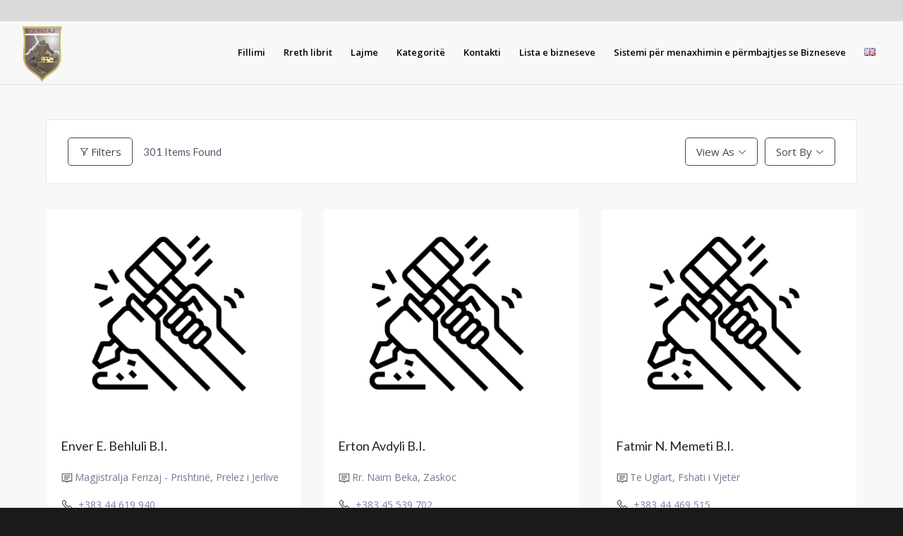

--- FILE ---
content_type: text/html; charset=UTF-8
request_url: https://ferizajbusiness.com/lista-e-bizneseve/1/page/2/
body_size: 17157
content:
<!DOCTYPE html>
<html lang="sq" class="html_stretched responsive av-preloader-disabled  html_header_top html_logo_left html_main_nav_header html_menu_right html_slim html_header_sticky html_header_shrinking_disabled html_header_topbar_active html_mobile_menu_phone html_header_searchicon_disabled html_content_align_center html_header_unstick_top_disabled html_header_stretch html_minimal_header html_minimal_header_shadow html_av-overlay-side html_av-overlay-side-minimal html_av-submenu-noclone html_entry_id_2060 av-cookies-no-cookie-consent av-no-preview av-default-lightbox html_text_menu_active av-mobile-menu-switch-default">
<head>
<meta charset="UTF-8" />
<meta name="robots" content="noindex, follow" />


<!-- mobile setting -->
<meta name="viewport" content="width=device-width, initial-scale=1">

<!-- Scripts/CSS and wp_head hook -->
<title>Prodhime nga druri | Ferizaj business</title>
<meta name='robots' content='max-image-preview:large' />
<link rel="alternate" type="application/rss+xml" title="Ferizaj business &raquo; Prurje" href="https://ferizajbusiness.com/feed/" />
<link rel="alternate" type="application/rss+xml" title="Ferizaj business &raquo; Prurje për Komentet" href="https://ferizajbusiness.com/comments/feed/" />

<!-- google webfont font replacement -->

			<script type='text/javascript'>

				(function() {

					/*	check if webfonts are disabled by user setting via cookie - or user must opt in.	*/
					var html = document.getElementsByTagName('html')[0];
					var cookie_check = html.className.indexOf('av-cookies-needs-opt-in') >= 0 || html.className.indexOf('av-cookies-can-opt-out') >= 0;
					var allow_continue = true;
					var silent_accept_cookie = html.className.indexOf('av-cookies-user-silent-accept') >= 0;

					if( cookie_check && ! silent_accept_cookie )
					{
						if( ! document.cookie.match(/aviaCookieConsent/) || html.className.indexOf('av-cookies-session-refused') >= 0 )
						{
							allow_continue = false;
						}
						else
						{
							if( ! document.cookie.match(/aviaPrivacyRefuseCookiesHideBar/) )
							{
								allow_continue = false;
							}
							else if( ! document.cookie.match(/aviaPrivacyEssentialCookiesEnabled/) )
							{
								allow_continue = false;
							}
							else if( document.cookie.match(/aviaPrivacyGoogleWebfontsDisabled/) )
							{
								allow_continue = false;
							}
						}
					}

					if( allow_continue )
					{
						var f = document.createElement('link');

						f.type 	= 'text/css';
						f.rel 	= 'stylesheet';
						f.href 	= '//fonts.googleapis.com/css?family=Lato:300,400,700%7COpen+Sans:400,600&display=auto';
						f.id 	= 'avia-google-webfont';

						document.getElementsByTagName('head')[0].appendChild(f);
					}
				})();

			</script>
			<script type="text/javascript">
/* <![CDATA[ */
window._wpemojiSettings = {"baseUrl":"https:\/\/s.w.org\/images\/core\/emoji\/15.0.3\/72x72\/","ext":".png","svgUrl":"https:\/\/s.w.org\/images\/core\/emoji\/15.0.3\/svg\/","svgExt":".svg","source":{"concatemoji":"https:\/\/ferizajbusiness.com\/wp-includes\/js\/wp-emoji-release.min.js?ver=6.6.1"}};
/*! This file is auto-generated */
!function(i,n){var o,s,e;function c(e){try{var t={supportTests:e,timestamp:(new Date).valueOf()};sessionStorage.setItem(o,JSON.stringify(t))}catch(e){}}function p(e,t,n){e.clearRect(0,0,e.canvas.width,e.canvas.height),e.fillText(t,0,0);var t=new Uint32Array(e.getImageData(0,0,e.canvas.width,e.canvas.height).data),r=(e.clearRect(0,0,e.canvas.width,e.canvas.height),e.fillText(n,0,0),new Uint32Array(e.getImageData(0,0,e.canvas.width,e.canvas.height).data));return t.every(function(e,t){return e===r[t]})}function u(e,t,n){switch(t){case"flag":return n(e,"\ud83c\udff3\ufe0f\u200d\u26a7\ufe0f","\ud83c\udff3\ufe0f\u200b\u26a7\ufe0f")?!1:!n(e,"\ud83c\uddfa\ud83c\uddf3","\ud83c\uddfa\u200b\ud83c\uddf3")&&!n(e,"\ud83c\udff4\udb40\udc67\udb40\udc62\udb40\udc65\udb40\udc6e\udb40\udc67\udb40\udc7f","\ud83c\udff4\u200b\udb40\udc67\u200b\udb40\udc62\u200b\udb40\udc65\u200b\udb40\udc6e\u200b\udb40\udc67\u200b\udb40\udc7f");case"emoji":return!n(e,"\ud83d\udc26\u200d\u2b1b","\ud83d\udc26\u200b\u2b1b")}return!1}function f(e,t,n){var r="undefined"!=typeof WorkerGlobalScope&&self instanceof WorkerGlobalScope?new OffscreenCanvas(300,150):i.createElement("canvas"),a=r.getContext("2d",{willReadFrequently:!0}),o=(a.textBaseline="top",a.font="600 32px Arial",{});return e.forEach(function(e){o[e]=t(a,e,n)}),o}function t(e){var t=i.createElement("script");t.src=e,t.defer=!0,i.head.appendChild(t)}"undefined"!=typeof Promise&&(o="wpEmojiSettingsSupports",s=["flag","emoji"],n.supports={everything:!0,everythingExceptFlag:!0},e=new Promise(function(e){i.addEventListener("DOMContentLoaded",e,{once:!0})}),new Promise(function(t){var n=function(){try{var e=JSON.parse(sessionStorage.getItem(o));if("object"==typeof e&&"number"==typeof e.timestamp&&(new Date).valueOf()<e.timestamp+604800&&"object"==typeof e.supportTests)return e.supportTests}catch(e){}return null}();if(!n){if("undefined"!=typeof Worker&&"undefined"!=typeof OffscreenCanvas&&"undefined"!=typeof URL&&URL.createObjectURL&&"undefined"!=typeof Blob)try{var e="postMessage("+f.toString()+"("+[JSON.stringify(s),u.toString(),p.toString()].join(",")+"));",r=new Blob([e],{type:"text/javascript"}),a=new Worker(URL.createObjectURL(r),{name:"wpTestEmojiSupports"});return void(a.onmessage=function(e){c(n=e.data),a.terminate(),t(n)})}catch(e){}c(n=f(s,u,p))}t(n)}).then(function(e){for(var t in e)n.supports[t]=e[t],n.supports.everything=n.supports.everything&&n.supports[t],"flag"!==t&&(n.supports.everythingExceptFlag=n.supports.everythingExceptFlag&&n.supports[t]);n.supports.everythingExceptFlag=n.supports.everythingExceptFlag&&!n.supports.flag,n.DOMReady=!1,n.readyCallback=function(){n.DOMReady=!0}}).then(function(){return e}).then(function(){var e;n.supports.everything||(n.readyCallback(),(e=n.source||{}).concatemoji?t(e.concatemoji):e.wpemoji&&e.twemoji&&(t(e.twemoji),t(e.wpemoji)))}))}((window,document),window._wpemojiSettings);
/* ]]> */
</script>
<link rel='stylesheet' id='avia-grid-css' href='https://ferizajbusiness.com/wp-content/themes/enfold/css/grid.min.css?ver=5.2.1' type='text/css' media='all' />
<link rel='stylesheet' id='avia-base-css' href='https://ferizajbusiness.com/wp-content/themes/enfold/css/base.min.css?ver=5.2.1' type='text/css' media='all' />
<link rel='stylesheet' id='avia-layout-css' href='https://ferizajbusiness.com/wp-content/themes/enfold/css/layout.min.css?ver=5.2.1' type='text/css' media='all' />
<link rel='stylesheet' id='avia-module-blog-css' href='https://ferizajbusiness.com/wp-content/themes/enfold/config-templatebuilder/avia-shortcodes/blog/blog.min.css?ver=5.2.1' type='text/css' media='all' />
<link rel='stylesheet' id='avia-module-postslider-css' href='https://ferizajbusiness.com/wp-content/themes/enfold/config-templatebuilder/avia-shortcodes/postslider/postslider.min.css?ver=5.2.1' type='text/css' media='all' />
<link rel='stylesheet' id='avia-module-button-css' href='https://ferizajbusiness.com/wp-content/themes/enfold/config-templatebuilder/avia-shortcodes/buttons/buttons.min.css?ver=5.2.1' type='text/css' media='all' />
<link rel='stylesheet' id='avia-module-comments-css' href='https://ferizajbusiness.com/wp-content/themes/enfold/config-templatebuilder/avia-shortcodes/comments/comments.min.css?ver=5.2.1' type='text/css' media='all' />
<link rel='stylesheet' id='avia-module-gallery-css' href='https://ferizajbusiness.com/wp-content/themes/enfold/config-templatebuilder/avia-shortcodes/gallery/gallery.min.css?ver=5.2.1' type='text/css' media='all' />
<link rel='stylesheet' id='avia-module-gridrow-css' href='https://ferizajbusiness.com/wp-content/themes/enfold/config-templatebuilder/avia-shortcodes/grid_row/grid_row.min.css?ver=5.2.1' type='text/css' media='all' />
<link rel='stylesheet' id='avia-module-heading-css' href='https://ferizajbusiness.com/wp-content/themes/enfold/config-templatebuilder/avia-shortcodes/heading/heading.min.css?ver=5.2.1' type='text/css' media='all' />
<link rel='stylesheet' id='avia-module-rotator-css' href='https://ferizajbusiness.com/wp-content/themes/enfold/config-templatebuilder/avia-shortcodes/headline_rotator/headline_rotator.min.css?ver=5.2.1' type='text/css' media='all' />
<link rel='stylesheet' id='avia-module-hr-css' href='https://ferizajbusiness.com/wp-content/themes/enfold/config-templatebuilder/avia-shortcodes/hr/hr.min.css?ver=5.2.1' type='text/css' media='all' />
<link rel='stylesheet' id='avia-module-icon-css' href='https://ferizajbusiness.com/wp-content/themes/enfold/config-templatebuilder/avia-shortcodes/icon/icon.min.css?ver=5.2.1' type='text/css' media='all' />
<link rel='stylesheet' id='avia-module-iconbox-css' href='https://ferizajbusiness.com/wp-content/themes/enfold/config-templatebuilder/avia-shortcodes/iconbox/iconbox.min.css?ver=5.2.1' type='text/css' media='all' />
<link rel='stylesheet' id='avia-module-image-css' href='https://ferizajbusiness.com/wp-content/themes/enfold/config-templatebuilder/avia-shortcodes/image/image.min.css?ver=5.2.1' type='text/css' media='all' />
<link rel='stylesheet' id='avia-module-masonry-css' href='https://ferizajbusiness.com/wp-content/themes/enfold/config-templatebuilder/avia-shortcodes/masonry_entries/masonry_entries.min.css?ver=5.2.1' type='text/css' media='all' />
<link rel='stylesheet' id='avia-siteloader-css' href='https://ferizajbusiness.com/wp-content/themes/enfold/css/avia-snippet-site-preloader.min.css?ver=5.2.1' type='text/css' media='all' />
<link rel='stylesheet' id='avia-module-numbers-css' href='https://ferizajbusiness.com/wp-content/themes/enfold/config-templatebuilder/avia-shortcodes/numbers/numbers.min.css?ver=5.2.1' type='text/css' media='all' />
<link rel='stylesheet' id='avia-module-social-css' href='https://ferizajbusiness.com/wp-content/themes/enfold/config-templatebuilder/avia-shortcodes/social_share/social_share.min.css?ver=5.2.1' type='text/css' media='all' />
<link rel='stylesheet' id='avia-module-tabs-css' href='https://ferizajbusiness.com/wp-content/themes/enfold/config-templatebuilder/avia-shortcodes/tabs/tabs.min.css?ver=5.2.1' type='text/css' media='all' />
<link rel='stylesheet' id='avia-module-video-css' href='https://ferizajbusiness.com/wp-content/themes/enfold/config-templatebuilder/avia-shortcodes/video/video.min.css?ver=5.2.1' type='text/css' media='all' />
<style id='wp-emoji-styles-inline-css' type='text/css'>

	img.wp-smiley, img.emoji {
		display: inline !important;
		border: none !important;
		box-shadow: none !important;
		height: 1em !important;
		width: 1em !important;
		margin: 0 0.07em !important;
		vertical-align: -0.1em !important;
		background: none !important;
		padding: 0 !important;
	}
</style>
<link rel='stylesheet' id='wp-block-library-css' href='https://ferizajbusiness.com/wp-includes/css/dist/block-library/style.min.css?ver=6.6.1' type='text/css' media='all' />
<style id='global-styles-inline-css' type='text/css'>
:root{--wp--preset--aspect-ratio--square: 1;--wp--preset--aspect-ratio--4-3: 4/3;--wp--preset--aspect-ratio--3-4: 3/4;--wp--preset--aspect-ratio--3-2: 3/2;--wp--preset--aspect-ratio--2-3: 2/3;--wp--preset--aspect-ratio--16-9: 16/9;--wp--preset--aspect-ratio--9-16: 9/16;--wp--preset--color--black: #000000;--wp--preset--color--cyan-bluish-gray: #abb8c3;--wp--preset--color--white: #ffffff;--wp--preset--color--pale-pink: #f78da7;--wp--preset--color--vivid-red: #cf2e2e;--wp--preset--color--luminous-vivid-orange: #ff6900;--wp--preset--color--luminous-vivid-amber: #fcb900;--wp--preset--color--light-green-cyan: #7bdcb5;--wp--preset--color--vivid-green-cyan: #00d084;--wp--preset--color--pale-cyan-blue: #8ed1fc;--wp--preset--color--vivid-cyan-blue: #0693e3;--wp--preset--color--vivid-purple: #9b51e0;--wp--preset--color--metallic-red: #b02b2c;--wp--preset--color--maximum-yellow-red: #edae44;--wp--preset--color--yellow-sun: #eeee22;--wp--preset--color--palm-leaf: #83a846;--wp--preset--color--aero: #7bb0e7;--wp--preset--color--old-lavender: #745f7e;--wp--preset--color--steel-teal: #5f8789;--wp--preset--color--raspberry-pink: #d65799;--wp--preset--color--medium-turquoise: #4ecac2;--wp--preset--gradient--vivid-cyan-blue-to-vivid-purple: linear-gradient(135deg,rgba(6,147,227,1) 0%,rgb(155,81,224) 100%);--wp--preset--gradient--light-green-cyan-to-vivid-green-cyan: linear-gradient(135deg,rgb(122,220,180) 0%,rgb(0,208,130) 100%);--wp--preset--gradient--luminous-vivid-amber-to-luminous-vivid-orange: linear-gradient(135deg,rgba(252,185,0,1) 0%,rgba(255,105,0,1) 100%);--wp--preset--gradient--luminous-vivid-orange-to-vivid-red: linear-gradient(135deg,rgba(255,105,0,1) 0%,rgb(207,46,46) 100%);--wp--preset--gradient--very-light-gray-to-cyan-bluish-gray: linear-gradient(135deg,rgb(238,238,238) 0%,rgb(169,184,195) 100%);--wp--preset--gradient--cool-to-warm-spectrum: linear-gradient(135deg,rgb(74,234,220) 0%,rgb(151,120,209) 20%,rgb(207,42,186) 40%,rgb(238,44,130) 60%,rgb(251,105,98) 80%,rgb(254,248,76) 100%);--wp--preset--gradient--blush-light-purple: linear-gradient(135deg,rgb(255,206,236) 0%,rgb(152,150,240) 100%);--wp--preset--gradient--blush-bordeaux: linear-gradient(135deg,rgb(254,205,165) 0%,rgb(254,45,45) 50%,rgb(107,0,62) 100%);--wp--preset--gradient--luminous-dusk: linear-gradient(135deg,rgb(255,203,112) 0%,rgb(199,81,192) 50%,rgb(65,88,208) 100%);--wp--preset--gradient--pale-ocean: linear-gradient(135deg,rgb(255,245,203) 0%,rgb(182,227,212) 50%,rgb(51,167,181) 100%);--wp--preset--gradient--electric-grass: linear-gradient(135deg,rgb(202,248,128) 0%,rgb(113,206,126) 100%);--wp--preset--gradient--midnight: linear-gradient(135deg,rgb(2,3,129) 0%,rgb(40,116,252) 100%);--wp--preset--font-size--small: 1rem;--wp--preset--font-size--medium: 1.125rem;--wp--preset--font-size--large: 1.75rem;--wp--preset--font-size--x-large: clamp(1.75rem, 3vw, 2.25rem);--wp--preset--spacing--20: 0.44rem;--wp--preset--spacing--30: 0.67rem;--wp--preset--spacing--40: 1rem;--wp--preset--spacing--50: 1.5rem;--wp--preset--spacing--60: 2.25rem;--wp--preset--spacing--70: 3.38rem;--wp--preset--spacing--80: 5.06rem;--wp--preset--shadow--natural: 6px 6px 9px rgba(0, 0, 0, 0.2);--wp--preset--shadow--deep: 12px 12px 50px rgba(0, 0, 0, 0.4);--wp--preset--shadow--sharp: 6px 6px 0px rgba(0, 0, 0, 0.2);--wp--preset--shadow--outlined: 6px 6px 0px -3px rgba(255, 255, 255, 1), 6px 6px rgba(0, 0, 0, 1);--wp--preset--shadow--crisp: 6px 6px 0px rgba(0, 0, 0, 1);}:root { --wp--style--global--content-size: 800px;--wp--style--global--wide-size: 1130px; }:where(body) { margin: 0; }.wp-site-blocks > .alignleft { float: left; margin-right: 2em; }.wp-site-blocks > .alignright { float: right; margin-left: 2em; }.wp-site-blocks > .aligncenter { justify-content: center; margin-left: auto; margin-right: auto; }:where(.is-layout-flex){gap: 0.5em;}:where(.is-layout-grid){gap: 0.5em;}.is-layout-flow > .alignleft{float: left;margin-inline-start: 0;margin-inline-end: 2em;}.is-layout-flow > .alignright{float: right;margin-inline-start: 2em;margin-inline-end: 0;}.is-layout-flow > .aligncenter{margin-left: auto !important;margin-right: auto !important;}.is-layout-constrained > .alignleft{float: left;margin-inline-start: 0;margin-inline-end: 2em;}.is-layout-constrained > .alignright{float: right;margin-inline-start: 2em;margin-inline-end: 0;}.is-layout-constrained > .aligncenter{margin-left: auto !important;margin-right: auto !important;}.is-layout-constrained > :where(:not(.alignleft):not(.alignright):not(.alignfull)){max-width: var(--wp--style--global--content-size);margin-left: auto !important;margin-right: auto !important;}.is-layout-constrained > .alignwide{max-width: var(--wp--style--global--wide-size);}body .is-layout-flex{display: flex;}.is-layout-flex{flex-wrap: wrap;align-items: center;}.is-layout-flex > :is(*, div){margin: 0;}body .is-layout-grid{display: grid;}.is-layout-grid > :is(*, div){margin: 0;}:root :where(body){padding-top: 0px;padding-right: 0px;padding-bottom: 0px;padding-left: 0px;}a:where(:not(.wp-element-button)){text-decoration: underline;}:root :where(.wp-element-button, .wp-block-button__link){background-color: #32373c;border-width: 0;color: #fff;font-family: inherit;font-size: inherit;line-height: inherit;padding: calc(0.667em + 2px) calc(1.333em + 2px);text-decoration: none;}.has-black-color{color: var(--wp--preset--color--black) !important;}.has-cyan-bluish-gray-color{color: var(--wp--preset--color--cyan-bluish-gray) !important;}.has-white-color{color: var(--wp--preset--color--white) !important;}.has-pale-pink-color{color: var(--wp--preset--color--pale-pink) !important;}.has-vivid-red-color{color: var(--wp--preset--color--vivid-red) !important;}.has-luminous-vivid-orange-color{color: var(--wp--preset--color--luminous-vivid-orange) !important;}.has-luminous-vivid-amber-color{color: var(--wp--preset--color--luminous-vivid-amber) !important;}.has-light-green-cyan-color{color: var(--wp--preset--color--light-green-cyan) !important;}.has-vivid-green-cyan-color{color: var(--wp--preset--color--vivid-green-cyan) !important;}.has-pale-cyan-blue-color{color: var(--wp--preset--color--pale-cyan-blue) !important;}.has-vivid-cyan-blue-color{color: var(--wp--preset--color--vivid-cyan-blue) !important;}.has-vivid-purple-color{color: var(--wp--preset--color--vivid-purple) !important;}.has-metallic-red-color{color: var(--wp--preset--color--metallic-red) !important;}.has-maximum-yellow-red-color{color: var(--wp--preset--color--maximum-yellow-red) !important;}.has-yellow-sun-color{color: var(--wp--preset--color--yellow-sun) !important;}.has-palm-leaf-color{color: var(--wp--preset--color--palm-leaf) !important;}.has-aero-color{color: var(--wp--preset--color--aero) !important;}.has-old-lavender-color{color: var(--wp--preset--color--old-lavender) !important;}.has-steel-teal-color{color: var(--wp--preset--color--steel-teal) !important;}.has-raspberry-pink-color{color: var(--wp--preset--color--raspberry-pink) !important;}.has-medium-turquoise-color{color: var(--wp--preset--color--medium-turquoise) !important;}.has-black-background-color{background-color: var(--wp--preset--color--black) !important;}.has-cyan-bluish-gray-background-color{background-color: var(--wp--preset--color--cyan-bluish-gray) !important;}.has-white-background-color{background-color: var(--wp--preset--color--white) !important;}.has-pale-pink-background-color{background-color: var(--wp--preset--color--pale-pink) !important;}.has-vivid-red-background-color{background-color: var(--wp--preset--color--vivid-red) !important;}.has-luminous-vivid-orange-background-color{background-color: var(--wp--preset--color--luminous-vivid-orange) !important;}.has-luminous-vivid-amber-background-color{background-color: var(--wp--preset--color--luminous-vivid-amber) !important;}.has-light-green-cyan-background-color{background-color: var(--wp--preset--color--light-green-cyan) !important;}.has-vivid-green-cyan-background-color{background-color: var(--wp--preset--color--vivid-green-cyan) !important;}.has-pale-cyan-blue-background-color{background-color: var(--wp--preset--color--pale-cyan-blue) !important;}.has-vivid-cyan-blue-background-color{background-color: var(--wp--preset--color--vivid-cyan-blue) !important;}.has-vivid-purple-background-color{background-color: var(--wp--preset--color--vivid-purple) !important;}.has-metallic-red-background-color{background-color: var(--wp--preset--color--metallic-red) !important;}.has-maximum-yellow-red-background-color{background-color: var(--wp--preset--color--maximum-yellow-red) !important;}.has-yellow-sun-background-color{background-color: var(--wp--preset--color--yellow-sun) !important;}.has-palm-leaf-background-color{background-color: var(--wp--preset--color--palm-leaf) !important;}.has-aero-background-color{background-color: var(--wp--preset--color--aero) !important;}.has-old-lavender-background-color{background-color: var(--wp--preset--color--old-lavender) !important;}.has-steel-teal-background-color{background-color: var(--wp--preset--color--steel-teal) !important;}.has-raspberry-pink-background-color{background-color: var(--wp--preset--color--raspberry-pink) !important;}.has-medium-turquoise-background-color{background-color: var(--wp--preset--color--medium-turquoise) !important;}.has-black-border-color{border-color: var(--wp--preset--color--black) !important;}.has-cyan-bluish-gray-border-color{border-color: var(--wp--preset--color--cyan-bluish-gray) !important;}.has-white-border-color{border-color: var(--wp--preset--color--white) !important;}.has-pale-pink-border-color{border-color: var(--wp--preset--color--pale-pink) !important;}.has-vivid-red-border-color{border-color: var(--wp--preset--color--vivid-red) !important;}.has-luminous-vivid-orange-border-color{border-color: var(--wp--preset--color--luminous-vivid-orange) !important;}.has-luminous-vivid-amber-border-color{border-color: var(--wp--preset--color--luminous-vivid-amber) !important;}.has-light-green-cyan-border-color{border-color: var(--wp--preset--color--light-green-cyan) !important;}.has-vivid-green-cyan-border-color{border-color: var(--wp--preset--color--vivid-green-cyan) !important;}.has-pale-cyan-blue-border-color{border-color: var(--wp--preset--color--pale-cyan-blue) !important;}.has-vivid-cyan-blue-border-color{border-color: var(--wp--preset--color--vivid-cyan-blue) !important;}.has-vivid-purple-border-color{border-color: var(--wp--preset--color--vivid-purple) !important;}.has-metallic-red-border-color{border-color: var(--wp--preset--color--metallic-red) !important;}.has-maximum-yellow-red-border-color{border-color: var(--wp--preset--color--maximum-yellow-red) !important;}.has-yellow-sun-border-color{border-color: var(--wp--preset--color--yellow-sun) !important;}.has-palm-leaf-border-color{border-color: var(--wp--preset--color--palm-leaf) !important;}.has-aero-border-color{border-color: var(--wp--preset--color--aero) !important;}.has-old-lavender-border-color{border-color: var(--wp--preset--color--old-lavender) !important;}.has-steel-teal-border-color{border-color: var(--wp--preset--color--steel-teal) !important;}.has-raspberry-pink-border-color{border-color: var(--wp--preset--color--raspberry-pink) !important;}.has-medium-turquoise-border-color{border-color: var(--wp--preset--color--medium-turquoise) !important;}.has-vivid-cyan-blue-to-vivid-purple-gradient-background{background: var(--wp--preset--gradient--vivid-cyan-blue-to-vivid-purple) !important;}.has-light-green-cyan-to-vivid-green-cyan-gradient-background{background: var(--wp--preset--gradient--light-green-cyan-to-vivid-green-cyan) !important;}.has-luminous-vivid-amber-to-luminous-vivid-orange-gradient-background{background: var(--wp--preset--gradient--luminous-vivid-amber-to-luminous-vivid-orange) !important;}.has-luminous-vivid-orange-to-vivid-red-gradient-background{background: var(--wp--preset--gradient--luminous-vivid-orange-to-vivid-red) !important;}.has-very-light-gray-to-cyan-bluish-gray-gradient-background{background: var(--wp--preset--gradient--very-light-gray-to-cyan-bluish-gray) !important;}.has-cool-to-warm-spectrum-gradient-background{background: var(--wp--preset--gradient--cool-to-warm-spectrum) !important;}.has-blush-light-purple-gradient-background{background: var(--wp--preset--gradient--blush-light-purple) !important;}.has-blush-bordeaux-gradient-background{background: var(--wp--preset--gradient--blush-bordeaux) !important;}.has-luminous-dusk-gradient-background{background: var(--wp--preset--gradient--luminous-dusk) !important;}.has-pale-ocean-gradient-background{background: var(--wp--preset--gradient--pale-ocean) !important;}.has-electric-grass-gradient-background{background: var(--wp--preset--gradient--electric-grass) !important;}.has-midnight-gradient-background{background: var(--wp--preset--gradient--midnight) !important;}.has-small-font-size{font-size: var(--wp--preset--font-size--small) !important;}.has-medium-font-size{font-size: var(--wp--preset--font-size--medium) !important;}.has-large-font-size{font-size: var(--wp--preset--font-size--large) !important;}.has-x-large-font-size{font-size: var(--wp--preset--font-size--x-large) !important;}
:where(.wp-block-post-template.is-layout-flex){gap: 1.25em;}:where(.wp-block-post-template.is-layout-grid){gap: 1.25em;}
:where(.wp-block-columns.is-layout-flex){gap: 2em;}:where(.wp-block-columns.is-layout-grid){gap: 2em;}
:root :where(.wp-block-pullquote){font-size: 1.5em;line-height: 1.6;}
</style>
<link rel='stylesheet' id='titan-adminbar-styles-css' href='https://ferizajbusiness.com/wp-content/plugins/anti-spam/assets/css/admin-bar.css?ver=7.3.6' type='text/css' media='all' />
<link rel='stylesheet' id='url-shortify-css' href='https://ferizajbusiness.com/wp-content/plugins/url-shortify/lite/dist/styles/url-shortify.css?ver=1.9.2' type='text/css' media='all' />
<link rel='stylesheet' id='avia-scs-css' href='https://ferizajbusiness.com/wp-content/themes/enfold/css/shortcodes.min.css?ver=5.2.1' type='text/css' media='all' />
<link rel='stylesheet' id='avia-popup-css-css' href='https://ferizajbusiness.com/wp-content/themes/enfold/js/aviapopup/magnific-popup.min.css?ver=5.2.1' type='text/css' media='screen' />
<link rel='stylesheet' id='avia-lightbox-css' href='https://ferizajbusiness.com/wp-content/themes/enfold/css/avia-snippet-lightbox.min.css?ver=5.2.1' type='text/css' media='screen' />
<link rel='stylesheet' id='avia-dynamic-css' href='https://ferizajbusiness.com/wp-content/uploads/dynamic_avia/enfold.css?ver=653f7f191ba62' type='text/css' media='all' />
<link rel='stylesheet' id='avia-custom-css' href='https://ferizajbusiness.com/wp-content/themes/enfold/css/custom.css?ver=5.2.1' type='text/css' media='all' />
<link rel='stylesheet' id='directorist-openstreet-map-leaflet-css' href='https://ferizajbusiness.com/wp-content/plugins/directorist/assets/vendor-css/openstreet-map/leaflet.min.css?ver=7.10.3' type='text/css' media='all' />
<link rel='stylesheet' id='directorist-openstreet-map-openstreet-css' href='https://ferizajbusiness.com/wp-content/plugins/directorist/assets/vendor-css/openstreet-map/openstreet.min.css?ver=7.10.3' type='text/css' media='all' />
<link rel='stylesheet' id='directorist-main-style-css' href='https://ferizajbusiness.com/wp-content/plugins/directorist/assets/css/public-main.min.css?ver=7.10.3' type='text/css' media='all' />
<style id='directorist-main-style-inline-css' type='text/css'>
.pricing .price_action .price_action--btn,#directorist.atbd_wrapper .btn-primary,.default-ad-search .submit_btn .btn-default,.atbd_content_active #directorist.atbd_wrapper.dashboard_area .user_pro_img_area .user_img .choose_btn #upload_pro_pic,#directorist.atbd_wrapper .at-modal .at-modal-close,.atbdp_login_form_shortcode #loginform p input[type=submit],.atbd_manage_fees_wrapper .table tr .action p .btn-block,#directorist.atbd_wrapper #atbdp-checkout-form #atbdp_checkout_submit_btn,#directorist.atbd_wrapper .ezmu__btn,.default-ad-search .submit_btn .btn-primary,.directorist-btn.directorist-btn-primary,.directorist-content-active .widget.atbd_widget .directorist .btn,.directorist-btn.directorist-btn-dark,.atbd-add-payment-method form .atbd-save-card,#bhCopyTime,#bhAddNew,.bdb-select-hours .bdb-remove,.directorist-form-image-upload-field .ezmu__btn.ezmu__input-label,.directorist-content-active .widget.atbd_widget .atbd_author_info_widget .btn{color:#fff!important}.pricing .price_action .price_action--btn:hover,#directorist.atbd_wrapper .btn-primary:hover,.default-ad-search .submit_btn .btn-default:hover,.atbd_content_active #directorist.atbd_wrapper.dashboard_area .user_pro_img_area .user_img .choose_btn #upload_pro_pic:hover,#directorist.atbd_wrapper .at-modal .at-modal-close:hover,.atbdp_login_form_shortcode #loginform p input[type=submit]:hover,.atbd_manage_fees_wrapper .table tr .action p .btn-block:hover,#directorist.atbd_wrapper #atbdp-checkout-form #atbdp_checkout_submit_btn:hover,#directorist.atbd_wrapper .ezmu__btn:hover,.default-ad-search .submit_btn .btn-primary:hover,.directorist-btn.directorist-btn-primary:hover,.directorist-content-active .widget.atbd_widget .directorist .btn:hover,.directorist-btn.directorist-btn-dark:hover,.atbd-add-payment-method form .atbd-save-card:hover,#bhCopyTime:hover,#bhAddNew:hover,.bdb-select-hours .bdb-remove:hover,.directorist-form-image-upload-field .ezmu__btn.ezmu__input-label:hover,.directorist-content-active .widget.atbd_widget .atbd_author_info_widget .btn:hover{color:#fff!important}.pricing .price_action .price_action--btn,#directorist.atbd_wrapper .btn-primary,.default-ad-search .submit_btn .btn-default,.atbd_content_active #directorist.atbd_wrapper.dashboard_area .user_pro_img_area .user_img .choose_btn #upload_pro_pic,#directorist.atbd_wrapper .at-modal .at-modal-close,.atbdp_login_form_shortcode #loginform p input[type=submit],.atbd_manage_fees_wrapper .table tr .action p .btn-block,#directorist.atbd_wrapper #atbdp-checkout-form #atbdp_checkout_submit_btn,#directorist.atbd_wrapper .ezmu__btn,.default-ad-search .submit_btn .btn-primary,.directorist-btn.directorist-btn-primary,.directorist-content-active .widget.atbd_widget .directorist .btn,.directorist-btn.directorist-btn-dark,.atbd-add-payment-method form .atbd-save-card,#bhCopyTime,#bhAddNew,.bdb-select-hours .bdb-remove,.directorist-form-image-upload-field .ezmu__btn.ezmu__input-label,.directorist-content-active .widget.atbd_widget .atbd_author_info_widget .btn{background:#444752!important}.pricing .price_action .price_action--btn:hover,#directorist.atbd_wrapper .btn-primary:hover,#directorist.atbd_wrapper .at-modal .at-modal-close:hover,.default-ad-search .submit_btn .btn-default:hover,.atbd_content_active #directorist.atbd_wrapper.dashboard_area .user_pro_img_area .user_img .choose_btn #upload_pro_pic:hover,.atbdp_login_form_shortcode #loginform p input[type=submit]:hover,#directorist.atbd_wrapper .ezmu__btn:hover,.default-ad-search .submit_btn .btn-primary:hover,.directorist-btn.directorist-btn-primary:hover,.directorist-content-active .widget.atbd_widget .directorist .btn:hover,.directorist-btn.directorist-btn-dark:hover,.atbd-add-payment-method form .atbd-save-card:hover,#bhCopyTime:hover,#bhAddNew:hover,.bdb-select-hours .bdb-remove:hover,.directorist-form-image-upload-field .ezmu__btn.ezmu__input-label:hover,.directorist-content-active .widget.atbd_widget .atbd_author_info_widget .btn:hover{background:#222!important}#directorist.atbd_wrapper .btn-primary,.default-ad-search .submit_btn .btn-default,.atbdp_login_form_shortcode #loginform p input[type=submit],.default-ad-search .submit_btn .btn-primary,.directorist-btn.directorist-btn-primary,.directorist-content-active .widget.atbd_widget .directorist .btn,.atbd-add-payment-method form .atbd-save-card,.directorist-content-active .widget.atbd_widget .atbd_author_info_widget .btn{border-color:#444752!important}#directorist.atbd_wrapper .btn-primary:hover,.default-ad-search .submit_btn .btn-default:hover,.atbdp_login_form_shortcode #loginform p input[type=submit]:hover,.default-ad-search .submit_btn .btn-primary:hover,.directorist-btn.directorist-btn-primary:hover,.directorist-content-active .widget.atbd_widget .directorist .btn:hover,.atbd-add-payment-method form .atbd-save-card:hover,.directorist-content-active .widget.atbd_widget .atbd_author_info_widget .btn:hover{border-color:#222!important}#directorist.atbd_wrapper .btn-secondary,.directorist-btn.directorist-btn-secondary{color:#fff!important}#directorist.atbd_wrapper .btn-secondary:hover,.directorist-btn.directorist-btn-secondary:hover{color:#fff!important}#directorist.atbd_wrapper .btn-secondary,.directorist-btn.directorist-btn-secondary{background:#122069!important}#directorist.atbd_wrapper .btn-secondary:hover,.directorist-btn.directorist-btn-secondary:hover{background:#131469!important}#directorist.atbd_wrapper .btn-secondary,.directorist-btn.directorist-btn-secondary{border-color:#131469!important}#directorist.atbd_wrapper .btn-secondary:hover,.directorist-btn.directorist-btn-secondary:hover{border-color:#131469!important}#directorist.atbd_wrapper .btn-danger,.atbd_content_active #directorist.atbd_wrapper.dashboard_area .user_pro_img_area .user_img #remove_pro_pic,.sweet-alert button.confirm,.directorist-form-social-fields__remove,.directorist-btn.directorist-btn-danger{color:#fff!important}#directorist.atbd_wrapper .btn-danger:hover,.atbd_content_active #directorist.atbd_wrapper.dashboard_area .user_pro_img_area .user_img #remove_pro_pic,.sweet-alert button.confirm:hover,.directorist-form-social-fields__remove:hover,.directorist-btn.directorist-btn-danger:hover{color:#fff!important}#directorist.atbd_wrapper .btn-danger,.atbd_content_active #directorist.atbd_wrapper.dashboard_area .user_pro_img_area .user_img #remove_pro_pic,.sweet-alert button.confirm,.directorist-form-social-fields__remove,.directorist-btn.directorist-btn-danger{background:#e23636!important}#directorist.atbd_wrapper .btn-danger:hover,.atbd_content_active #directorist.atbd_wrapper.dashboard_area .user_pro_img_area .user_img #remove_pro_pic:hover,.sweet-alert button.confirm:hover,.directorist-form-social-fields__remove:hover,.directorist-btn.directorist-btn-danger:hover{background:#c5001e!important}#directorist.atbd_wrapper .btn-danger,.directorist-btn.directorist-btn-danger{border-color:#e23636!important}#directorist.atbd_wrapper .btn-danger:hover,.directorist-btn.directorist-btn-danger:hover{border-color:#c5001e!important}#directorist.atbd_wrapper .btn-success{color:#fff!important}#directorist.atbd_wrapper .btn-success:hover{color:#fff!important}#directorist.atbd_wrapper .btn-success{background:#32cc6f!important}#directorist.atbd_wrapper .btn-success:hover{background:#2ba251!important}#directorist.atbd_wrapper .btn-success{border-color:#32cc6f!important}#directorist.atbd_wrapper .btn-success:hover{border-color:#2ba251!important}.atbd_content_active #directorist.atbd_wrapper .atbd_submit_btn_wrapper .more-filter,#directorist.atbd_wrapper .btn-outline-primary,.atbd_dropdown .atbd_dropdown-toggle,.directorist-btn.directorist-btn-outline-dark,.directorist-btn.directorist-btn-outline-primary{color:#444752!important}.atbd_content_active #directorist.atbd_wrapper .atbd_submit_btn_wrapper .more-filter:hover,#directorist.atbd_wrapper .btn-outline-primary:hover,.atbd_dropdown .atbd_dropdown-toggle:hover,.directorist-btn.directorist-btn-outline-dark:hover,.directorist-btn.directorist-btn-outline-primary:hover{color:#444752!important}.atbd_content_active #directorist.atbd_wrapper .atbd_submit_btn_wrapper .more-filter,#directorist.atbd_wrapper .btn-outline-primary,.atbd_dropdown .atbd_dropdown-toggle,.directorist-btn.directorist-btn-outline-dark,.directorist-btn.directorist-btn-outline-primary{border:1px solid #444752!important}.atbd_dropdown .atbd_dropdown-toggle .atbd_drop-caret:before{border-left:1px solid #444752!important;border-bottom:1px solid #444752!important}.atbd_content_active #directorist.atbd_wrapper .atbd_submit_btn_wrapper .more-filter:hover,#directorist.atbd_wrapper .btn-outline-primary:hover,.atbd_dropdown .atbd_dropdown-toggle:hover,.directorist-btn.directorist-btn-outline-dark:hover,.directorist-btn.directorist-btn-outline-primary:hover{border-color:#9299b8!important}.atbd_dropdown .atbd_dropdown-toggle:hover .atbd_drop-caret:before{border-left-color:#9299b8!important;border-bottom-color:#9299b8!important}.atbd_content_active #directorist.atbd_wrapper .atbd_submit_btn_wrapper .more-filter,#directorist.atbd_wrapper .btn-outline-primary,.atbd_dropdown .atbd_dropdown-toggle,.directorist-btn.directorist-btn-outline-dark,.directorist-btn.directorist-btn-outline-primary{background:#fff!important}.atbd_content_active #directorist.atbd_wrapper .atbd_submit_btn_wrapper .more-filter:hover,#directorist.atbd_wrapper .btn-outline-primary:hover,.atbd_dropdown .atbd_dropdown-toggle:hover,.directorist-btn.directorist-btn-outline-dark:hover,.directorist-btn.directorist-btn-outline-primary:hover{background:#fff!important}.atbdp_float_none .btn.btn-outline-light,.atbd_content_active #directorist.atbd_wrapper .atbd_content_module__tittle_area .atbd_listing_action_area .atbd_action,.atbd_content_active #directorist.atbd_wrapper .atbd_content_module__tittle_area .atbd_listing_action_area .atbd_action a,.directorist-signle-listing-top__btn-edit.directorist-btn.directorist-btn-outline-light{color:#444752!important}.atbdp_float_none .btn.btn-outline-light:hover,.atbd_content_active #directorist.atbd_wrapper .atbd_content_module__tittle_area .atbd_listing_action_area .atbd_action:hover,.atbd_content_active #directorist.atbd_wrapper .atbd_content_module__tittle_area .atbd_listing_action_area .atbd_action a:hover,.directorist-signle-listing-top__btn-edit.directorist-btn.directorist-btn-outline-light:hover{color:#fff!important}.atbdp_float_none .btn.btn-outline-light,.atbd_content_active #directorist.atbd_wrapper .atbd_content_module__tittle_area .atbd_listing_action_area .atbd_action,.directorist-signle-listing-top__btn-edit.directorist-btn.directorist-btn-outline-light{border:1px solid #e3e6ef!important}.atbdp_float_none .btn.btn-outline-light:hover,.atbd_content_active #directorist.atbd_wrapper .atbd_content_module__tittle_area .atbd_listing_action_area .atbd_action:hover,.directorist-signle-listing-top__btn-edit.directorist-btn.directorist-btn-outline-light:hover{border-color:#444752!important}.atbdp_float_none .btn.btn-outline-light,.atbd_content_active #directorist.atbd_wrapper .atbd_content_module__tittle_area .atbd_listing_action_area .atbd_action,.directorist-signle-listing-top__btn-edit.directorist-btn.directorist-btn-outline-light{background:#fff!important}.atbdp_float_none .btn.btn-outline-light:hover,.atbd_content_active #directorist.atbd_wrapper .atbd_content_module__tittle_area .atbd_listing_action_area .atbd_action:hover,.directorist-signle-listing-top__btn-edit.directorist-btn.directorist-btn-outline-light:hover{background:#444752!important}#directorist.atbd_wrapper .btn-outline-danger{color:#e23636!important}#directorist.atbd_wrapper .btn-outline-danger:hover{color:#fff!important}#directorist.atbd_wrapper .btn-outline-danger{border:1px solid #e23636!important}#directorist.atbd_wrapper .btn-outline-danger:hover{border-color:#e23636!important}#directorist.atbd_wrapper .btn-outline-danger{background:#fff!important}#directorist.atbd_wrapper .btn-outline-danger:hover{background:#e23636!important}.directorist-btn.directorist-btn-lighter{color:#1A1B29!important}.directorist-btn.directorist-btn-lighter:hover{color:#1A1B29!important}.directorist-btn.directorist-btn-lighter{border:1px solid #F6F7F9!important}.directorist-btn.directorist-btn-lighter:hover{border-color:#F6F7F9!important}.directorist-btn.directorist-btn-lighter{background:#F6F7F9!important}.directorist-btn.directorist-btn-lighter:hover{background:#1A1B29!important}.atbd_bg-success,.atbd_content_active #directorist.atbd_wrapper .atbd_badge.atbd_badge_open,.atbd_content_active .widget.atbd_widget[id^=bd] .atbd_badge.atbd_badge_open,.atbd_content_active .widget.atbd_widget[id^=dcl] .atbd_badge.atbd_badge_open,.atbd_content_active #directorist.atbd_wrapper .widget.atbd_widget .atbd_badge.atbd_badge_open,.directorist-badge-open,.directorist-badge.directorist-badge-success{background:#32cc6f!important}.atbd_bg-danger,.atbd_content_active #directorist.atbd_wrapper .atbd_give_review_area #atbd_up_preview .atbd_up_prev .rmrf:hover,.atbd_content_active #directorist.atbd_wrapper .atbd_badge.atbd_badge_close,.atbd_content_active .widget.atbd_widget[id^=bd] .atbd_badge.atbd_badge_close,.atbd_content_active .widget.atbd_widget[id^=dcl] .atbd_badge.atbd_badge_close,.atbd_content_active #directorist.atbd_wrapper .widget.atbd_widget .atbd_badge.atbd_badge_close,.directorist-badge.directorist-badge-danger,.directorist-listing-single .directorist-badge.directorist-badge-closejhg{background:#e23636!important}.atbd_bg-badge-feature,.atbd_content_active #directorist.atbd_wrapper .atbd_badge.atbd_badge_featured,.atbd_content_active .widget.atbd_widget[id^=bd] .atbd_badge.atbd_badge_featured,.atbd_content_active .widget.atbd_widget[id^=dcl] .atbd_badge.atbd_badge_featured,.atbd_content_active #directorist.atbd_wrapper .widget.atbd_widget .atbd_badge.atbd_badge_featured,.directorist-listing-single .directorist-badge.directorist-badge-featured{background:#fa8b0c!important}.atbd_bg-badge-popular,.atbd_content_active #directorist.atbd_wrapper .atbd_badge.atbd_badge_popular,.atbd_content_active .widget.atbd_widget[id^=bd] .atbd_badge.atbd_badge_popular,.atbd_content_active .widget.atbd_widget[id^=dcl] .atbd_badge.atbd_badge_popular,.atbd_content_active #directorist.atbd_wrapper .widget.atbd_widget .atbd_badge.atbd_badge_popular,.directorist-listing-single .directorist-badge.directorist-badge-popular{background:#f51957!important}.atbd_content_active #directorist.atbd_wrapper .atbd_badge.atbd_badge_new,.directorist-listing-single .directorist-badge.directorist-badge-new{background:#122069!important}.ads-advanced .price-frequency .pf-btn input:checked+span,.btn-checkbox label input:checked+span,.atbdpr-range .ui-slider-horizontal .ui-slider-range,.custom-control .custom-control-input:checked~.check--select,#directorist.atbd_wrapper .pagination .nav-links .current,.atbd_director_social_wrap a,.widget.atbd_widget[id^=bd] .atbd_author_info_widget .atbd_social_wrap p a,.widget.atbd_widget[id^=dcl] .atbd_author_info_widget .atbd_social_wrap p a,.directorist-mark-as-favorite__btn.directorist-added-to-favorite,.atbd_content_active #directorist.atbd_wrapper .widget.atbd_widget .atbdp-widget-categories>ul.atbdp_parent_category>li:hover>a span,.atbd_content_active #directorist.atbd_wrapper .widget.atbd_widget .atbdp.atbdp-widget-tags ul li a:hover{background:#444752!important}.ads-advanced .price-frequency .pf-btn input:checked+span,.btn-checkbox label input:checked+span,.directorist-content-active .directorist-type-nav__list .current .directorist-type-nav__link,.atbdpr-range .ui-slider-horizontal .ui-slider-handle,.custom-control .custom-control-input:checked~.check--select,.custom-control .custom-control-input:checked~.radio--select,#atpp-plan-change-modal .atm-contents-inner .dcl_pricing_plan input:checked+label:before,#dwpp-plan-renew-modal .atm-contents-inner .dcl_pricing_plan input:checked+label:before{border-color:#444752!important}.atbd_map_shape{background:#444752!important}.atbd_map_shape:before{border-top-color:#444752!important}.map-icon-label i,.atbd_map_shape>span{color:#444752!important}
</style>
<link rel='stylesheet' id='directorist-select2-style-css' href='https://ferizajbusiness.com/wp-content/plugins/directorist/assets/vendor-css/select2.min.css?ver=7.10.3' type='text/css' media='all' />
<link rel='stylesheet' id='directorist-ez-media-uploader-style-css' href='https://ferizajbusiness.com/wp-content/plugins/directorist/assets/vendor-css/ez-media-uploader.min.css?ver=7.10.3' type='text/css' media='all' />
<link rel='stylesheet' id='directorist-slick-style-css' href='https://ferizajbusiness.com/wp-content/plugins/directorist/assets/vendor-css/slick.min.css?ver=7.10.3' type='text/css' media='all' />
<link rel='stylesheet' id='directorist-sweetalert-style-css' href='https://ferizajbusiness.com/wp-content/plugins/directorist/assets/vendor-css/sweetalert.min.css?ver=7.10.3' type='text/css' media='all' />
<script type="text/javascript" id="jquery-core-js-extra">
/* <![CDATA[ */
var directorist = {"nonce":"56978ff6f5","directorist_nonce":"1b814348d5","ajax_nonce":"c33a158e1d","is_admin":"","ajaxurl":"https:\/\/ferizajbusiness.com\/wp-admin\/admin-ajax.php","assets_url":"https:\/\/ferizajbusiness.com\/wp-content\/plugins\/directorist\/assets\/","home_url":"https:\/\/ferizajbusiness.com","rest_url":"https:\/\/ferizajbusiness.com\/wp-json\/","nonceName":"atbdp_nonce_js","login_alert_message":"Sorry, you need to login first.","rtl":"false","warning":"WARNING!","success":"SUCCESS!","not_add_more_than_one":"You can not add more than one review. Refresh the page to edit or delete your review!,","duplicate_review_error":"Sorry! your review already in process.","review_success":"Reviews Saved Successfully!","review_approval_text":"Your review has been received. It requires admin approval to publish.","review_error":"Something went wrong. Check the form and try again!!!","review_loaded":"Reviews Loaded!","review_not_available":"NO MORE REVIEWS AVAILABLE!,","review_have_not_for_delete":"You do not have any review to delete. Refresh the page to submit new review!!!,","review_sure_msg":"Are you sure?","review_want_to_remove":"Do you really want to remove this review!","review_delete_msg":"Yes, Delete it!","review_cancel_btn_text":"Cancel","review_wrong_msg":"Something went wrong!, Try again","listing_remove_title":"Are you sure?","listing_remove_text":"Do you really want to delete this item?!","listing_remove_confirm_text":"Yes, Delete it!","listing_delete":"Deleted!!","listing_error_title":"ERROR!!","listing_error_text":"Something went wrong!!!, Try again","upload_pro_pic_title":"Select or Upload a profile picture","upload_pro_pic_text":"Use this Image","payNow":"Pay Now","completeSubmission":"Complete Submission","waiting_msg":"Sending the message, please wait...","plugin_url":"https:\/\/ferizajbusiness.com\/wp-content\/plugins\/directorist\/","currentDate":"17 Korrik, 2024","enable_reviewer_content":"1","add_listing_data":{"nonce":"56978ff6f5","ajaxurl":"https:\/\/ferizajbusiness.com\/wp-admin\/admin-ajax.php","nonceName":"atbdp_nonce_js","is_admin":false,"media_uploader":[{"element_id":"directorist-image-upload","meta_name":"listing_img","files_meta_name":"files_meta","error_msg":"Listing gallery has invalid files"}],"i18n_text":{"see_more_text":"See More","see_less_text":"See Less","confirmation_text":"Are you sure","ask_conf_sl_lnk_del_txt":"Do you really want to remove this Social Link!","ask_conf_faqs_del_txt":"Do you really want to remove this FAQ!","confirm_delete":"Yes, Delete it!","deleted":"Deleted!","max_location_creation":"","max_location_msg":"You can only use ","submission_wait_msg":"Please wait, your submission is being processed.","image_uploading_msg":"Please wait, your selected images being uploaded."},"create_new_tag":"","create_new_loc":"","create_new_cat":"","image_notice":"Sorry! You have crossed the maximum image limit"},"lazy_load_taxonomy_fields":"","current_page_id":"2060","icon_markup":"<i class=\"directorist-icon-mask ##CLASS##\" aria-hidden=\"true\" style=\"--directorist-icon: url(##URL##)\"><\/i>","script_debugging":"1","ajax_url":"https:\/\/ferizajbusiness.com\/wp-admin\/admin-ajax.php","redirect_url":"https:\/\/ferizajbusiness.com\/dashboard\/","loading_message":"Sending user info, please wait...","login_error_message":"Wrong username or password.","i18n_text":{"category_selection":"Select a category","location_selection":"Select a location","show_more":"Show More","show_less":"Show Less","added_favourite":"Added to favorite","please_login":"Please login first","select_listing_map":"openstreet","Miles":" Kilometers"},"args":{"directory_type_id":"","search_max_radius_distance":1000},"directory_type":"","directory_type_term_data":{"submission_form_fields":false,"search_form_fields":false},"miles":" Kilometers","default_val":"0","countryRestriction":"","restricted_countries":"","use_def_lat_long":"","ajaxnonce":"c33a158e1d"};
/* ]]> */
</script>
<script type="text/javascript" src="https://ferizajbusiness.com/wp-includes/js/jquery/jquery.min.js?ver=3.7.1" id="jquery-core-js"></script>
<script type="text/javascript" src="https://ferizajbusiness.com/wp-includes/js/jquery/jquery-migrate.min.js?ver=3.4.1" id="jquery-migrate-js"></script>
<script type="text/javascript" id="url-shortify-js-extra">
/* <![CDATA[ */
var usParams = {"ajaxurl":"https:\/\/ferizajbusiness.com\/wp-admin\/admin-ajax.php"};
/* ]]> */
</script>
<script type="text/javascript" src="https://ferizajbusiness.com/wp-content/plugins/url-shortify/lite/dist/scripts/url-shortify.js?ver=1.9.2" id="url-shortify-js"></script>
<script type="text/javascript" src="https://ferizajbusiness.com/wp-content/themes/enfold/js/avia-compat.min.js?ver=5.2.1" id="avia-compat-js"></script>
<link rel="https://api.w.org/" href="https://ferizajbusiness.com/wp-json/" /><link rel="alternate" title="JSON" type="application/json" href="https://ferizajbusiness.com/wp-json/wp/v2/pages/2060" /><link rel="EditURI" type="application/rsd+xml" title="RSD" href="https://ferizajbusiness.com/xmlrpc.php?rsd" />
<meta name="generator" content="WordPress 6.6.1" />
<link rel='shortlink' href='https://ferizajbusiness.com/eoid' />
<link rel="alternate" title="oEmbed (JSON)" type="application/json+oembed" href="https://ferizajbusiness.com/wp-json/oembed/1.0/embed?url=https%3A%2F%2Fferizajbusiness.com%2Flista-e-bizneseve%2F" />
<link rel="alternate" title="oEmbed (XML)" type="text/xml+oembed" href="https://ferizajbusiness.com/wp-json/oembed/1.0/embed?url=https%3A%2F%2Fferizajbusiness.com%2Flista-e-bizneseve%2F&#038;format=xml" />
		<script>
			document.documentElement.className = document.documentElement.className.replace('no-js', 'js');
		</script>
				<style>
			.no-js img.lazyload {
				display: none;
			}

			figure.wp-block-image img.lazyloading {
				min-width: 150px;
			}

						.lazyload, .lazyloading {
				opacity: 0;
			}

			.lazyloaded {
				opacity: 1;
				transition: opacity 400ms;
				transition-delay: 0ms;
			}

					</style>
		<link rel="profile" href="http://gmpg.org/xfn/11" />
<link rel="alternate" type="application/rss+xml" title="Ferizaj business RSS2 Feed" href="https://ferizajbusiness.com/feed/" />
<link rel="pingback" href="https://ferizajbusiness.com/xmlrpc.php" />
<!--[if lt IE 9]><script src="https://ferizajbusiness.com/wp-content/themes/enfold/js/html5shiv.js"></script><![endif]-->
<link rel="icon" href="https://ferizajbusiness.com/wp-content/uploads/2022/11/logo_ferizaj-removebg-preview-80x80.png" type="image/png">
                    <meta property=&quot;og:site_name&quot; content=&quot;Ferizaj business&quot; />
                                    <meta property=&quot;og:title&quot; content=&quot;Prodhime nga druri | Ferizaj business&quot; />
                                    <meta property=&quot;og:url&quot; content=&quot;https://ferizajbusiness.com/lista-e-bizneseve/1/&quot; />
                                    <meta property=&quot;og:image&quot; content=&quot;https://ferizajbusiness.com/wp-content/uploads/2022/12/druri-1.jpg&quot; />
                                    <meta name=&quot;twitter:card&quot; content=&quot;summary_large_image&quot; />
                                    <meta property=&quot;twitter:title&quot; content=&quot;Prodhime nga druri | Ferizaj business&quot; />
                                    <meta property=&quot;twitter:image&quot; content=&quot;https://ferizajbusiness.com/wp-content/uploads/2022/12/druri-1.jpg&quot; />
                            <link rel='canonical' href='https://ferizajbusiness.com/lista-e-bizneseve/1/' />
            <style>.shorten_url { 
	   padding: 10px 10px 10px 10px ; 
	   border: 1px solid #AAAAAA ; 
	   background-color: #EEEEEE ;
}</style><style type='text/css'>
@font-face {font-family: 'entypo-fontello'; font-weight: normal; font-style: normal; font-display: auto;
src: url('https://ferizajbusiness.com/wp-content/themes/enfold/config-templatebuilder/avia-template-builder/assets/fonts/entypo-fontello.woff2') format('woff2'),
url('https://ferizajbusiness.com/wp-content/themes/enfold/config-templatebuilder/avia-template-builder/assets/fonts/entypo-fontello.woff') format('woff'),
url('https://ferizajbusiness.com/wp-content/themes/enfold/config-templatebuilder/avia-template-builder/assets/fonts/entypo-fontello.ttf') format('truetype'),
url('https://ferizajbusiness.com/wp-content/themes/enfold/config-templatebuilder/avia-template-builder/assets/fonts/entypo-fontello.svg#entypo-fontello') format('svg'),
url('https://ferizajbusiness.com/wp-content/themes/enfold/config-templatebuilder/avia-template-builder/assets/fonts/entypo-fontello.eot'),
url('https://ferizajbusiness.com/wp-content/themes/enfold/config-templatebuilder/avia-template-builder/assets/fonts/entypo-fontello.eot?#iefix') format('embedded-opentype');
} #top .avia-font-entypo-fontello, body .avia-font-entypo-fontello, html body [data-av_iconfont='entypo-fontello']:before{ font-family: 'entypo-fontello'; }
</style>

<!--
Debugging Info for Theme support: 

Theme: Enfold
Version: 5.2.1
Installed: enfold
AviaFramework Version: 5.2
AviaBuilder Version: 5.2
aviaElementManager Version: 1.0.1
ML:512-PU:90-PLA:6
WP:6.6.1
Compress: CSS:load minified only - JS:load minified only
Updates: disabled
PLAu:5
-->
</head>

<body id="top" class="paged page-template-default page page-id-2060 paged-2 page-paged-2 stretched no_sidebar_border rtl_columns av-curtain-numeric lato open_sans  avia-responsive-images-support directorist-content-active directorist-preload" itemscope="itemscope" itemtype="https://schema.org/WebPage" >

	
	<div id='wrap_all'>

	
<header id='header' class='all_colors header_color light_bg_color  av_header_top av_logo_left av_main_nav_header av_menu_right av_slim av_header_sticky av_header_shrinking_disabled av_header_stretch av_mobile_menu_phone av_header_searchicon_disabled av_header_unstick_top_disabled av_minimal_header av_minimal_header_shadow av_bottom_nav_disabled  av_header_border_disabled'  role="banner" itemscope="itemscope" itemtype="https://schema.org/WPHeader" >

		<div id='header_meta' class='container_wrap container_wrap_meta  av_secondary_right av_extra_header_active av_entry_id_2060'>

			      <div class='container'>
			      			      </div>
		</div>

		<div  id='header_main' class='container_wrap container_wrap_logo'>

        <div class='container av-logo-container'><div class='inner-container'><span class='logo avia-standard-logo'><a href='https://ferizajbusiness.com/' class=''><img src="https://ferizajbusiness.com/wp-content/uploads/2022/11/logo_ferizaj-removebg-preview-225x300.png" height="100" width="300" alt='Ferizaj business' title='' loading="lazy" /></a></span><nav class='main_menu' data-selectname='Select a page'  role="navigation" itemscope="itemscope" itemtype="https://schema.org/SiteNavigationElement" ><div class="avia-menu av-main-nav-wrap"><ul role="menu" class="menu av-main-nav" id="avia-menu"><li role="menuitem" id="menu-item-2049" class="menu-item menu-item-type-custom menu-item-object-custom menu-item-top-level menu-item-top-level-1"><a href="/#top" itemprop="url" tabindex="0"><span class="avia-bullet"></span><span class="avia-menu-text">Fillimi</span><span class="avia-menu-fx"><span class="avia-arrow-wrap"><span class="avia-arrow"></span></span></span></a></li>
<li role="menuitem" id="menu-item-2051" class="menu-item menu-item-type-custom menu-item-object-custom menu-item-top-level menu-item-top-level-2"><a href="/#rrethlibrit" itemprop="url" tabindex="0"><span class="avia-bullet"></span><span class="avia-menu-text">Rreth librit</span><span class="avia-menu-fx"><span class="avia-arrow-wrap"><span class="avia-arrow"></span></span></span></a></li>
<li role="menuitem" id="menu-item-7918" class="menu-item menu-item-type-custom menu-item-object-custom menu-item-top-level menu-item-top-level-3"><a href="/#lajme" itemprop="url" tabindex="0"><span class="avia-bullet"></span><span class="avia-menu-text">Lajme</span><span class="avia-menu-fx"><span class="avia-arrow-wrap"><span class="avia-arrow"></span></span></span></a></li>
<li role="menuitem" id="menu-item-2053" class="menu-item menu-item-type-custom menu-item-object-custom menu-item-top-level menu-item-top-level-4"><a href="/#kategorite" itemprop="url" tabindex="0"><span class="avia-bullet"></span><span class="avia-menu-text">Kategoritë</span><span class="avia-menu-fx"><span class="avia-arrow-wrap"><span class="avia-arrow"></span></span></span></a></li>
<li role="menuitem" id="menu-item-5553" class="menu-item menu-item-type-custom menu-item-object-custom menu-item-top-level menu-item-top-level-5"><a href="/#kontakt" itemprop="url" tabindex="0"><span class="avia-bullet"></span><span class="avia-menu-text">Kontakti</span><span class="avia-menu-fx"><span class="avia-arrow-wrap"><span class="avia-arrow"></span></span></span></a></li>
<li role="menuitem" id="menu-item-2050" class="menu-item menu-item-type-custom menu-item-object-custom menu-item-top-level menu-item-top-level-6"><a href="https://ferizajbusiness.com/lista-e-bizneseve/" itemprop="url" tabindex="0"><span class="avia-bullet"></span><span class="avia-menu-text">Lista e bizneseve</span><span class="avia-menu-fx"><span class="avia-arrow-wrap"><span class="avia-arrow"></span></span></span></a></li>
<li role="menuitem" id="menu-item-7892" class="menu-item menu-item-type-custom menu-item-object-custom menu-item-has-children menu-item-top-level menu-item-top-level-7"><a href="https://ferizajbusiness.com/login/" itemprop="url" tabindex="0"><span class="avia-bullet"></span><span class="avia-menu-text">Sistemi për menaxhimin e përmbajtjes se Bizneseve</span><span class="avia-menu-fx"><span class="avia-arrow-wrap"><span class="avia-arrow"></span></span></span></a>


<ul class="sub-menu">
	<li role="menuitem" id="menu-item-7893" class="menu-item menu-item-type-custom menu-item-object-custom"><a href="https://ferizajbusiness.com/login/" itemprop="url" tabindex="0"><span class="avia-bullet"></span><span class="avia-menu-text">Kyqu</span></a></li>
	<li role="menuitem" id="menu-item-7894" class="menu-item menu-item-type-custom menu-item-object-custom"><a title="Regjistrohu" href="https://ferizajbusiness.com/registration/" itemprop="url" tabindex="0"><span class="avia-bullet"></span><span class="avia-menu-text">Regjistrohu</span></a></li>
</ul>
</li>
<li role="menuitem" id="menu-item-5262-en" class="lang-item lang-item-58 lang-item-en no-translation lang-item-first menu-item menu-item-type-custom menu-item-object-custom menu-item-top-level menu-item-top-level-8"><a href="https://ferizajbusiness.com/en/frontpage/" itemprop="url" tabindex="0"><span class="avia-bullet"></span><span class="avia-menu-text"><img src="[data-uri]" alt="English" width="16" height="11" style="width: 16px; height: 11px;" /></span><span class="avia-menu-fx"><span class="avia-arrow-wrap"><span class="avia-arrow"></span></span></span></a></li>
<li class="av-burger-menu-main menu-item-avia-special ">
	        			<a href="#" aria-label="Menu" aria-hidden="false">
							<span class="av-hamburger av-hamburger--spin av-js-hamburger">
								<span class="av-hamburger-box">
						          <span class="av-hamburger-inner"></span>
						          <strong>Menu</strong>
								</span>
							</span>
							<span class="avia_hidden_link_text">Menu</span>
						</a>
	        		   </li></ul></div></nav></div> </div> 
		<!-- end container_wrap-->
		</div>
		<div class='header_bg'></div>

<!-- end header -->
</header>

	<div id='main' class='all_colors' data-scroll-offset='88'>

	
		<div class='container_wrap container_wrap_first main_color fullsize'>

			<div class='container'>

				<main class='template-page content  av-content-full alpha units'  role="main" itemprop="mainContentOfPage" >

                    
		<article class='post-entry post-entry-type-page post-entry-2060'  itemscope="itemscope" itemtype="https://schema.org/CreativeWork" >

			<div class="entry-content-wrapper clearfix">
                <header class="entry-content-header"></header><div class="entry-content"  itemprop="text" ><!-- directorist-shortcode:: [ directorist_category] -->
<div class="directorist-archive-contents directorist-instant-search"data-atts="{&quot;category&quot;:&quot;1&quot;,&quot;shortcode&quot;:&quot;directorist_category&quot;,&quot;_current_page&quot;:&quot;listing&quot;}">

	
<div class="directorist-header-bar">

	<div class="directorist-container-fluid">

		<div class="directorist-listings-header">

			
				<div class="directorist-listings-header__left">

											<a href="#" class="directorist-btn directorist-btn-sm directorist-btn-px-15 directorist-btn-outline-primary directorist-filter-btn"><i class="directorist-icon-mask" aria-hidden="true" style="--directorist-icon: url(https://ferizajbusiness.com/wp-content/plugins/directorist/assets/icons/line-awesome/svgs/filter-solid.svg)"></i> Filters</a>
					
											<h3 class="directorist-header-found-title"><span>301</span> Items Found</h3>
									</div>

			
			
				<div class="directorist-listings-header__right">
					
<div class="directorist-dropdown directorist-dropdown-js directorist-viewas-dropdown">

	<a class="directorist-dropdown__toggle directorist-dropdown__toggle-js directorist-btn directorist-btn-sm directorist-btn-px-15 directorist-btn-outline-primary directorist-toggle-has-icon" href="#">View As<span class="directorist-icon-caret"></span></a>

	<div class="directorist-dropdown__links directorist-dropdown__links-js">

		
			<a class="directorist-dropdown__links--single active" href="/lista-e-bizneseve/1/page/2/?view=grid">Grid</a>

		
			<a class="directorist-dropdown__links--single " href="/lista-e-bizneseve/1/page/2/?view=list">List</a>

		
	</div>

</div>
<div class="directorist-dropdown directorist-dropdown-js directorist-sortby-dropdown">

	<a class="directorist-dropdown__toggle directorist-dropdown__toggle-js directorist-btn directorist-btn-sm directorist-btn-px-15 directorist-btn-outline-primary directorist-toggle-has-icon" href="#">Sort By<span class="directorist-icon-caret"></span></a>

	<div class="directorist-dropdown__links directorist-dropdown__links-js directorist-dropdown__links--right">

		<form id="directorsit-listing-sort" method="post" action="#">
							<a class="directorist-dropdown__links--single directorist-dropdown__links--single-js " data-link="/lista-e-bizneseve/1/page/2/?sort=title-asc">A to Z (title)</a>
								<a class="directorist-dropdown__links--single directorist-dropdown__links--single-js " data-link="/lista-e-bizneseve/1/page/2/?sort=title-desc">Z to A (title)</a>
								<a class="directorist-dropdown__links--single directorist-dropdown__links--single-js " data-link="/lista-e-bizneseve/1/page/2/?sort=date-desc">Latest listings</a>
								<a class="directorist-dropdown__links--single directorist-dropdown__links--single-js " data-link="/lista-e-bizneseve/1/page/2/?sort=date-asc">Oldest listings</a>
								<a class="directorist-dropdown__links--single directorist-dropdown__links--single-js " data-link="/lista-e-bizneseve/1/page/2/?sort=views-desc">Popular listings</a>
								<a class="directorist-dropdown__links--single directorist-dropdown__links--single-js " data-link="/lista-e-bizneseve/1/page/2/?sort=rand">Random listings</a>
						</form>

	</div>

</div>				</div>

			
		</div>

					<div class="directorist-search-slide">
				

<div class="directorist-archive-adv-filter directorist-advanced-filter">
	<form action="https://ferizajbusiness.com/search-result/" class="directorist-advanced-filter__form">
		<input type="hidden" name='directory_type' value='general'>
		<div class="directorist-advanced-filter__basic">
							<div class="directorist-advanced-filter__basic--element">
<div class="directorist-search-field directorist-form-group directorist-search-query">
	<input class="directorist-form-element" type="text" name="q" value="" placeholder="What are you looking for?" >
</div></div>
							<div class="directorist-advanced-filter__basic--element"><div class="directorist-search-field">
	<div class="directorist-select directorist-search-category">
		<select name="in_cat" class="directory_field bdas-category-search" data-placeholder="Category"  data-isSearch="true" data-selected-id="" data-selected-label="">
			<option value="">Select Category</option><option data-custom-field="" value="47">Perpunim i çajit dhe kafes</option><option data-custom-field="" value="41">Prodhim i produkteve të ndërtimit</option><option data-custom-field="" value="36">Prodhim nga produktet e miellit</option><option data-custom-field="" value="33" selected>Prodhime nga druri</option><option data-custom-field="" value="34">Prodhime nga metali, çeliku dhe alumini</option><option data-custom-field="" value="49">Prodhime nga qeramika</option><option data-custom-field="" value="37">Prodhime nga tekstili</option><option data-custom-field="" value="42">Prodhimet e letrës dhe kartonit</option><option data-custom-field="" value="39">Prodhimet nga plastika</option><option data-custom-field="" value="40">Prodhimet nga qelqi</option><option data-custom-field="" value="46">Prodhimi dhe përpunimi i frutave</option><option data-custom-field="" value="44">Prodhimi i dyshekëve</option><option data-custom-field="" value="54">Prodhimi i eksplozivëve</option><option data-custom-field="" value="51">Prodhimi i instrumentave dhe pajisjeve mjekësore dhe dentare</option><option data-custom-field="" value="45">Prodhimi i këpuceve</option><option data-custom-field="" value="43">Prodhimi i pijeve</option><option data-custom-field="" value="53">Prodhimi i produkteve kimike</option><option data-custom-field="" value="38">Prodhimi i produkteve të mishit dhe qumështit</option><option data-custom-field="" value="52">Prodhimi i produkteve të pastrimit</option><option data-custom-field="" value="50">Prodhimi i produkteve të rafinuara të naftës</option><option data-custom-field="" value="48">Prodhimi i vajit dhe sheqerit</option>		</select>

	</div>
</div></div>
					</div>

		<div class="directorist-advanced-filter__advanced">
							<div class="directorist-form-group directorist-advanced-filter__advanced--element direcorist-search-field-tag"></div>
							<div class="directorist-form-group directorist-advanced-filter__advanced--element direcorist-search-field-phone">
<div class="directorist-search-field">

			<label>Phone</label>
	
	<div class="directorist-form-group">
		<input class="directorist-form-element" type="text" name="phone" value="" placeholder="Phone" >
	</div>
	
</div></div>
							<div class="directorist-form-group directorist-advanced-filter__advanced--element direcorist-search-field-email">
<div class="directorist-search-field">

			<label>Email</label>
	
	<div class="directorist-form-group">
		<input class="directorist-form-element" type="text" name="email" value="" placeholder="Email" >
	</div>

</div></div>
							<div class="directorist-form-group directorist-advanced-filter__advanced--element direcorist-search-field-website">
<div class="directorist-search-field">

			<label>Website</label>
	
	<div class="directorist-form-group">
		<input class="directorist-form-element" type="text" name="website" value="" placeholder="Website" >
	</div>
	
</div></div>
							<div class="directorist-form-group directorist-advanced-filter__advanced--element direcorist-search-field-text">
<div class="directorist-search-field">

			<label>License</label>
	
	<div class="directorist-form-group">
		<input class="directorist-form-element" type="text" name="custom_field[custom-text-2]" value="" placeholder="Text" >
	</div>
	
</div></div>
							<div class="directorist-form-group directorist-advanced-filter__advanced--element direcorist-search-field-text">
<div class="directorist-search-field">

			<label>Address</label>
	
	<div class="directorist-form-group">
		<input class="directorist-form-element" type="text" name="custom_field[custom-text]" value="" placeholder="Text" >
	</div>
	
</div></div>
							<div class="directorist-form-group directorist-advanced-filter__advanced--element direcorist-search-field-number">
<div class="directorist-search-field">

			<label>Code</label>
	
	<div class="directorist-form-group">
		<input class="directorist-form-element" type="number" name="custom_field[custom-number]" value="" placeholder="Number" step="any" >
	</div>

</div></div>
							<div class="directorist-form-group directorist-advanced-filter__advanced--element direcorist-search-field-text">
<div class="directorist-search-field">

			<label>Aktiviti ARBK</label>
	
	<div class="directorist-form-group">
		<input class="directorist-form-element" type="text" name="custom_field[custom-text-3]" value="" placeholder="Text" >
	</div>
	
</div></div>
					</div>
		
<div class="directorist-advanced-filter__action directorist-flex directorist-justify-content-end">

			<a href="#" class="directorist-btn directorist-btn-sm directorist-btn-outline-dark directorist-btn-reset-js">Reset Filters</a>
	
			<button type="submit" class="directorist-btn directorist-btn-sm directorist-btn-dark">Apply Filters</button>
	
</div>	</form>
</div>			</div>
		
	</div>

</div>
<div class="directorist-archive-items directorist-archive-grid-view">

	
	<div class="directorist-container-fluid">

		
			<div class=" directorist-row">

				
					<div class="directorist-col-4 directorist-all-listing-col"><!-- directorist-all-listing-col -->
						
<div class="directorist-listing-single directorist-listing-card directorist-listing-has-thumb directorist-single-line">

	<figure class="directorist-listing-single__thumb">

		<div class='directorist-thumnail-card directorist-card-cover' style='height: 300px'><div class='directorist-thumnail-card-front-wrap'><img decoding="async" class="directorist-thumnail-card-front-img" src="https://ferizajbusiness.com/wp-content/uploads/2022/12/handmade1-e1677157402261.png" alt="Enver E. Behluli B.I." loading="lazy" /></div></div>
		<div class="directorist-thumb-top-left"></div>
		<div class="directorist-thumb-top-right"></div>
		<div class="directorist-thumb-bottom-left"></div>
		<div class="directorist-thumb-bottom-right"></div>
		
	</figure>

	<div class="directorist-listing-single__content">

		<div class="directorist-listing-single__info">
			<div class="directorist-listing-single__info--top">
<h4 class="directorist-listing-title">Enver E. Behluli B.I.</h4>

</div>
			<div class="directorist-listing-single__info--list"><ul><li>
<div class="directorist-listing-card-text"><i class="directorist-icon-mask" aria-hidden="true" style="--directorist-icon: url(https://ferizajbusiness.com/wp-content/plugins/directorist/assets/icons/line-awesome/svgs/comment-solid.svg)"></i>Magjistralja Ferizaj - Prishtinë, Prelez i Jerlive</div></li><li>
<div class="directorist-listing-card-phone"><i class="directorist-icon-mask" aria-hidden="true" style="--directorist-icon: url(https://ferizajbusiness.com/wp-content/plugins/directorist/assets/icons/line-awesome/svgs/phone-solid.svg)"></i><span class="directorist-listing-single__info--list__label"></span><a href="tel:+38344619940">+383 44 619 940</a></div></li><li>
<div class="directorist-listing-card-number"><i class="directorist-icon-mask" aria-hidden="true" style="--directorist-icon: url(https://ferizajbusiness.com/wp-content/plugins/directorist/assets/icons/line-awesome/svgs/file-word-solid.svg)"></i>1623</div></li><li>
<div class="directorist-listing-card-text"><i class="directorist-icon-mask" aria-hidden="true" style="--directorist-icon: url(https://ferizajbusiness.com/wp-content/plugins/directorist/assets/icons/line-awesome/svgs/comment-solid.svg)"></i>Prodhimi i karpentierisë dhe zdrukthëtarisë tjetër ndërtuese</div></li></ul></div>
			<div class="directorist-listing-single__info--excerpt"></div>
		</div>

		<div class="directorist-listing-single__meta">
			<div class="directorist-listing-single__meta--left">
<div class="directorist-listing-category">
			<a href="https://ferizajbusiness.com/lista-e-bizneseve/1/?directory_type=general"><i class="directorist-icon-mask" aria-hidden="true" style="--directorist-icon: url(https://ferizajbusiness.com/wp-content/plugins/directorist/assets/icons/font-awesome/svgs/solid/campground.svg)"></i>Prodhime nga druri</a>
		</div>
</div>
			<div class="directorist-listing-single__meta--right">
<div class="directorist-view-count"><i class="directorist-icon-mask" aria-hidden="true" style="--directorist-icon: url(https://ferizajbusiness.com/wp-content/plugins/directorist/assets/icons/line-awesome/svgs/heart-solid.svg)"></i>321</div>
</div>
		</div>

	</div>

</div>					</div>

				
					<div class="directorist-col-4 directorist-all-listing-col"><!-- directorist-all-listing-col -->
						
<div class="directorist-listing-single directorist-listing-card directorist-listing-has-thumb directorist-single-line">

	<figure class="directorist-listing-single__thumb">

		<div class='directorist-thumnail-card directorist-card-cover' style='height: 300px'><div class='directorist-thumnail-card-front-wrap'><img decoding="async" class="directorist-thumnail-card-front-img" src="https://ferizajbusiness.com/wp-content/uploads/2022/12/handmade1-e1677157402261.png" alt="Erton Avdyli B.I." loading="lazy" /></div></div>
		<div class="directorist-thumb-top-left"></div>
		<div class="directorist-thumb-top-right"></div>
		<div class="directorist-thumb-bottom-left"></div>
		<div class="directorist-thumb-bottom-right"></div>
		
	</figure>

	<div class="directorist-listing-single__content">

		<div class="directorist-listing-single__info">
			<div class="directorist-listing-single__info--top">
<h4 class="directorist-listing-title">Erton Avdyli B.I.</h4>

</div>
			<div class="directorist-listing-single__info--list"><ul><li>
<div class="directorist-listing-card-text"><i class="directorist-icon-mask" aria-hidden="true" style="--directorist-icon: url(https://ferizajbusiness.com/wp-content/plugins/directorist/assets/icons/line-awesome/svgs/comment-solid.svg)"></i>Rr. Naim Beka, Zaskoc</div></li><li>
<div class="directorist-listing-card-phone"><i class="directorist-icon-mask" aria-hidden="true" style="--directorist-icon: url(https://ferizajbusiness.com/wp-content/plugins/directorist/assets/icons/line-awesome/svgs/phone-solid.svg)"></i><span class="directorist-listing-single__info--list__label"></span><a href="tel:+38345539702">+383 45 539 702</a></div></li><li>
<div class="directorist-listing-card-email"><i class="directorist-icon-mask" aria-hidden="true" style="--directorist-icon: url(https://ferizajbusiness.com/wp-content/plugins/directorist/assets/icons/line-awesome/svgs/envelope-solid.svg)"></i><span class="directorist-listing-single__info--list__label"></span><a target="_top" href="mailto:lisimobileria@gmail.com">lisimobileria@gmail.com</a></div></li><li>
<div class="directorist-listing-card-number"><i class="directorist-icon-mask" aria-hidden="true" style="--directorist-icon: url(https://ferizajbusiness.com/wp-content/plugins/directorist/assets/icons/line-awesome/svgs/file-word-solid.svg)"></i>3102</div></li><li>
<div class="directorist-listing-card-text"><i class="directorist-icon-mask" aria-hidden="true" style="--directorist-icon: url(https://ferizajbusiness.com/wp-content/plugins/directorist/assets/icons/line-awesome/svgs/comment-solid.svg)"></i>Prodhimi i mobilieve të kuzhinës</div></li></ul></div>
			<div class="directorist-listing-single__info--excerpt"></div>
		</div>

		<div class="directorist-listing-single__meta">
			<div class="directorist-listing-single__meta--left">
<div class="directorist-listing-category">
			<a href="https://ferizajbusiness.com/lista-e-bizneseve/1/?directory_type=general"><i class="directorist-icon-mask" aria-hidden="true" style="--directorist-icon: url(https://ferizajbusiness.com/wp-content/plugins/directorist/assets/icons/font-awesome/svgs/solid/campground.svg)"></i>Prodhime nga druri</a>
		</div>
</div>
			<div class="directorist-listing-single__meta--right">
<div class="directorist-view-count"><i class="directorist-icon-mask" aria-hidden="true" style="--directorist-icon: url(https://ferizajbusiness.com/wp-content/plugins/directorist/assets/icons/line-awesome/svgs/heart-solid.svg)"></i>289</div>
</div>
		</div>

	</div>

</div>					</div>

				
					<div class="directorist-col-4 directorist-all-listing-col"><!-- directorist-all-listing-col -->
						
<div class="directorist-listing-single directorist-listing-card directorist-listing-has-thumb directorist-single-line">

	<figure class="directorist-listing-single__thumb">

		<div class='directorist-thumnail-card directorist-card-cover' style='height: 300px'><div class='directorist-thumnail-card-front-wrap'><img decoding="async" class="directorist-thumnail-card-front-img" src="https://ferizajbusiness.com/wp-content/uploads/2022/12/handmade1-e1677157402261.png" alt="Fatmir N. Memeti B.I." loading="lazy" /></div></div>
		<div class="directorist-thumb-top-left"></div>
		<div class="directorist-thumb-top-right"></div>
		<div class="directorist-thumb-bottom-left"></div>
		<div class="directorist-thumb-bottom-right"></div>
		
	</figure>

	<div class="directorist-listing-single__content">

		<div class="directorist-listing-single__info">
			<div class="directorist-listing-single__info--top">
<h4 class="directorist-listing-title">Fatmir N. Memeti B.I.</h4>

</div>
			<div class="directorist-listing-single__info--list"><ul><li>
<div class="directorist-listing-card-text"><i class="directorist-icon-mask" aria-hidden="true" style="--directorist-icon: url(https://ferizajbusiness.com/wp-content/plugins/directorist/assets/icons/line-awesome/svgs/comment-solid.svg)"></i>Te Uglart, Fshati i Vjetër</div></li><li>
<div class="directorist-listing-card-phone"><i class="directorist-icon-mask" aria-hidden="true" style="--directorist-icon: url(https://ferizajbusiness.com/wp-content/plugins/directorist/assets/icons/line-awesome/svgs/phone-solid.svg)"></i><span class="directorist-listing-single__info--list__label"></span><a href="tel:+38344469515">+383 44 469 515</a></div></li><li>
<div class="directorist-listing-card-email"><i class="directorist-icon-mask" aria-hidden="true" style="--directorist-icon: url(https://ferizajbusiness.com/wp-content/plugins/directorist/assets/icons/line-awesome/svgs/envelope-solid.svg)"></i><span class="directorist-listing-single__info--list__label"></span><a target="_top" href="mailto:fatmir.ferizaj.85@gmail.com">fatmir.ferizaj.85@gmail.com</a></div></li><li>
<div class="directorist-listing-card-number"><i class="directorist-icon-mask" aria-hidden="true" style="--directorist-icon: url(https://ferizajbusiness.com/wp-content/plugins/directorist/assets/icons/line-awesome/svgs/file-word-solid.svg)"></i>3102</div></li><li>
<div class="directorist-listing-card-text"><i class="directorist-icon-mask" aria-hidden="true" style="--directorist-icon: url(https://ferizajbusiness.com/wp-content/plugins/directorist/assets/icons/line-awesome/svgs/comment-solid.svg)"></i>Prodhimi i mobilieve të kuzhinës</div></li></ul></div>
			<div class="directorist-listing-single__info--excerpt"></div>
		</div>

		<div class="directorist-listing-single__meta">
			<div class="directorist-listing-single__meta--left">
<div class="directorist-listing-category">
			<a href="https://ferizajbusiness.com/lista-e-bizneseve/1/?directory_type=general"><i class="directorist-icon-mask" aria-hidden="true" style="--directorist-icon: url(https://ferizajbusiness.com/wp-content/plugins/directorist/assets/icons/font-awesome/svgs/solid/campground.svg)"></i>Prodhime nga druri</a>
		</div>
</div>
			<div class="directorist-listing-single__meta--right">
<div class="directorist-view-count"><i class="directorist-icon-mask" aria-hidden="true" style="--directorist-icon: url(https://ferizajbusiness.com/wp-content/plugins/directorist/assets/icons/line-awesome/svgs/heart-solid.svg)"></i>279</div>
</div>
		</div>

	</div>

</div>					</div>

				
					<div class="directorist-col-4 directorist-all-listing-col"><!-- directorist-all-listing-col -->
						
<div class="directorist-listing-single directorist-listing-card directorist-listing-has-thumb directorist-single-line">

	<figure class="directorist-listing-single__thumb">

		<div class='directorist-thumnail-card directorist-card-cover' style='height: 300px'><div class='directorist-thumnail-card-front-wrap'><img decoding="async" class="directorist-thumnail-card-front-img" src="https://ferizajbusiness.com/wp-content/uploads/2022/12/handmade1-e1677157402261.png" alt="Faton Ademi B.I." loading="lazy" /></div></div>
		<div class="directorist-thumb-top-left"></div>
		<div class="directorist-thumb-top-right"></div>
		<div class="directorist-thumb-bottom-left"></div>
		<div class="directorist-thumb-bottom-right"></div>
		
	</figure>

	<div class="directorist-listing-single__content">

		<div class="directorist-listing-single__info">
			<div class="directorist-listing-single__info--top">
<h4 class="directorist-listing-title">Faton Ademi B.I.</h4>

</div>
			<div class="directorist-listing-single__info--list"><ul><li>
<div class="directorist-listing-card-text"><i class="directorist-icon-mask" aria-hidden="true" style="--directorist-icon: url(https://ferizajbusiness.com/wp-content/plugins/directorist/assets/icons/line-awesome/svgs/comment-solid.svg)"></i>Greme, Ferizaj</div></li><li>
<div class="directorist-listing-card-phone"><i class="directorist-icon-mask" aria-hidden="true" style="--directorist-icon: url(https://ferizajbusiness.com/wp-content/plugins/directorist/assets/icons/line-awesome/svgs/phone-solid.svg)"></i><span class="directorist-listing-single__info--list__label"></span><a href="tel:+38344378356">+383 44 378 356</a></div></li><li>
<div class="directorist-listing-card-number"><i class="directorist-icon-mask" aria-hidden="true" style="--directorist-icon: url(https://ferizajbusiness.com/wp-content/plugins/directorist/assets/icons/line-awesome/svgs/file-word-solid.svg)"></i>3102</div></li><li>
<div class="directorist-listing-card-text"><i class="directorist-icon-mask" aria-hidden="true" style="--directorist-icon: url(https://ferizajbusiness.com/wp-content/plugins/directorist/assets/icons/line-awesome/svgs/comment-solid.svg)"></i>Prodhimi i mobilieve të kuzhinës</div></li></ul></div>
			<div class="directorist-listing-single__info--excerpt"></div>
		</div>

		<div class="directorist-listing-single__meta">
			<div class="directorist-listing-single__meta--left">
<div class="directorist-listing-category">
			<a href="https://ferizajbusiness.com/lista-e-bizneseve/1/?directory_type=general"><i class="directorist-icon-mask" aria-hidden="true" style="--directorist-icon: url(https://ferizajbusiness.com/wp-content/plugins/directorist/assets/icons/font-awesome/svgs/solid/campground.svg)"></i>Prodhime nga druri</a>
		</div>
</div>
			<div class="directorist-listing-single__meta--right">
<div class="directorist-view-count"><i class="directorist-icon-mask" aria-hidden="true" style="--directorist-icon: url(https://ferizajbusiness.com/wp-content/plugins/directorist/assets/icons/line-awesome/svgs/heart-solid.svg)"></i>245</div>
</div>
		</div>

	</div>

</div>					</div>

				
					<div class="directorist-col-4 directorist-all-listing-col"><!-- directorist-all-listing-col -->
						
<div class="directorist-listing-single directorist-listing-card directorist-listing-has-thumb directorist-single-line">

	<figure class="directorist-listing-single__thumb">

		<div class='directorist-thumnail-card directorist-card-cover' style='height: 300px'><div class='directorist-thumnail-card-front-wrap'><img decoding="async" class="directorist-thumnail-card-front-img" src="https://ferizajbusiness.com/wp-content/uploads/2022/12/handmade1-e1677157402261.png" alt="Fiton Veseli B.I." loading="lazy" /></div></div>
		<div class="directorist-thumb-top-left"></div>
		<div class="directorist-thumb-top-right"></div>
		<div class="directorist-thumb-bottom-left"></div>
		<div class="directorist-thumb-bottom-right"></div>
		
	</figure>

	<div class="directorist-listing-single__content">

		<div class="directorist-listing-single__info">
			<div class="directorist-listing-single__info--top">
<h4 class="directorist-listing-title">Fiton Veseli B.I.</h4>

</div>
			<div class="directorist-listing-single__info--list"><ul><li>
<div class="directorist-listing-card-text"><i class="directorist-icon-mask" aria-hidden="true" style="--directorist-icon: url(https://ferizajbusiness.com/wp-content/plugins/directorist/assets/icons/line-awesome/svgs/comment-solid.svg)"></i>Rr. Remzi Hoxha, Ferizaj</div></li><li>
<div class="directorist-listing-card-phone"><i class="directorist-icon-mask" aria-hidden="true" style="--directorist-icon: url(https://ferizajbusiness.com/wp-content/plugins/directorist/assets/icons/line-awesome/svgs/phone-solid.svg)"></i><span class="directorist-listing-single__info--list__label"></span><a href="tel:+38344863770">+383 44 863 770</a></div></li><li>
<div class="directorist-listing-card-number"><i class="directorist-icon-mask" aria-hidden="true" style="--directorist-icon: url(https://ferizajbusiness.com/wp-content/plugins/directorist/assets/icons/line-awesome/svgs/file-word-solid.svg)"></i>1623</div></li><li>
<div class="directorist-listing-card-text"><i class="directorist-icon-mask" aria-hidden="true" style="--directorist-icon: url(https://ferizajbusiness.com/wp-content/plugins/directorist/assets/icons/line-awesome/svgs/comment-solid.svg)"></i>Prodhimi i karpentierisë dhe zdrukthëtarisë tjetër ndërtuese</div></li></ul></div>
			<div class="directorist-listing-single__info--excerpt"></div>
		</div>

		<div class="directorist-listing-single__meta">
			<div class="directorist-listing-single__meta--left">
<div class="directorist-listing-category">
			<a href="https://ferizajbusiness.com/lista-e-bizneseve/1/?directory_type=general"><i class="directorist-icon-mask" aria-hidden="true" style="--directorist-icon: url(https://ferizajbusiness.com/wp-content/plugins/directorist/assets/icons/font-awesome/svgs/solid/campground.svg)"></i>Prodhime nga druri</a>
		</div>
</div>
			<div class="directorist-listing-single__meta--right">
<div class="directorist-view-count"><i class="directorist-icon-mask" aria-hidden="true" style="--directorist-icon: url(https://ferizajbusiness.com/wp-content/plugins/directorist/assets/icons/line-awesome/svgs/heart-solid.svg)"></i>244</div>
</div>
		</div>

	</div>

</div>					</div>

				
					<div class="directorist-col-4 directorist-all-listing-col"><!-- directorist-all-listing-col -->
						
<div class="directorist-listing-single directorist-listing-card directorist-listing-has-thumb directorist-single-line">

	<figure class="directorist-listing-single__thumb">

		<div class='directorist-thumnail-card directorist-card-cover' style='height: 300px'><div class='directorist-thumnail-card-front-wrap'><img decoding="async" class="directorist-thumnail-card-front-img" src="https://ferizajbusiness.com/wp-content/uploads/2022/12/handmade1-e1677157402261.png" alt="HIRA DESIGN SH.P.K." loading="lazy" /></div></div>
		<div class="directorist-thumb-top-left"></div>
		<div class="directorist-thumb-top-right"></div>
		<div class="directorist-thumb-bottom-left"></div>
		<div class="directorist-thumb-bottom-right"></div>
		
	</figure>

	<div class="directorist-listing-single__content">

		<div class="directorist-listing-single__info">
			<div class="directorist-listing-single__info--top">
<h4 class="directorist-listing-title">HIRA DESIGN SH.P.K.</h4>

</div>
			<div class="directorist-listing-single__info--list"><ul><li>
<div class="directorist-listing-card-text"><i class="directorist-icon-mask" aria-hidden="true" style="--directorist-icon: url(https://ferizajbusiness.com/wp-content/plugins/directorist/assets/icons/line-awesome/svgs/comment-solid.svg)"></i>Rr. Artë, Greme</div></li><li>
<div class="directorist-listing-card-phone"><i class="directorist-icon-mask" aria-hidden="true" style="--directorist-icon: url(https://ferizajbusiness.com/wp-content/plugins/directorist/assets/icons/line-awesome/svgs/phone-solid.svg)"></i><span class="directorist-listing-single__info--list__label"></span><a href="tel:+38344121645">+383 44 121 645</a></div></li><li>
<div class="directorist-listing-card-number"><i class="directorist-icon-mask" aria-hidden="true" style="--directorist-icon: url(https://ferizajbusiness.com/wp-content/plugins/directorist/assets/icons/line-awesome/svgs/file-word-solid.svg)"></i>3102</div></li><li>
<div class="directorist-listing-card-text"><i class="directorist-icon-mask" aria-hidden="true" style="--directorist-icon: url(https://ferizajbusiness.com/wp-content/plugins/directorist/assets/icons/line-awesome/svgs/comment-solid.svg)"></i>Prodhimi i mobilieve të kuzhinës</div></li></ul></div>
			<div class="directorist-listing-single__info--excerpt"></div>
		</div>

		<div class="directorist-listing-single__meta">
			<div class="directorist-listing-single__meta--left">
<div class="directorist-listing-category">
			<a href="https://ferizajbusiness.com/lista-e-bizneseve/1/?directory_type=general"><i class="directorist-icon-mask" aria-hidden="true" style="--directorist-icon: url(https://ferizajbusiness.com/wp-content/plugins/directorist/assets/icons/font-awesome/svgs/solid/campground.svg)"></i>Prodhime nga druri</a>
		</div>
</div>
			<div class="directorist-listing-single__meta--right">
<div class="directorist-view-count"><i class="directorist-icon-mask" aria-hidden="true" style="--directorist-icon: url(https://ferizajbusiness.com/wp-content/plugins/directorist/assets/icons/line-awesome/svgs/heart-solid.svg)"></i>267</div>
</div>
		</div>

	</div>

</div>					</div>

				
					<div class="directorist-col-4 directorist-all-listing-col"><!-- directorist-all-listing-col -->
						
<div class="directorist-listing-single directorist-listing-card directorist-listing-has-thumb directorist-single-line">

	<figure class="directorist-listing-single__thumb">

		<div class='directorist-thumnail-card directorist-card-cover' style='height: 300px'><div class='directorist-thumnail-card-front-wrap'><img decoding="async" class="directorist-thumnail-card-front-img" src="https://ferizajbusiness.com/wp-content/uploads/2022/12/handmade1-e1677157402261.png" alt="Ilir Se. Sadiku B.I." loading="lazy" /></div></div>
		<div class="directorist-thumb-top-left"></div>
		<div class="directorist-thumb-top-right"></div>
		<div class="directorist-thumb-bottom-left"></div>
		<div class="directorist-thumb-bottom-right"></div>
		
	</figure>

	<div class="directorist-listing-single__content">

		<div class="directorist-listing-single__info">
			<div class="directorist-listing-single__info--top">
<h4 class="directorist-listing-title">Ilir Se. Sadiku B.I.</h4>

</div>
			<div class="directorist-listing-single__info--list"><ul><li>
<div class="directorist-listing-card-text"><i class="directorist-icon-mask" aria-hidden="true" style="--directorist-icon: url(https://ferizajbusiness.com/wp-content/plugins/directorist/assets/icons/line-awesome/svgs/comment-solid.svg)"></i>Muhoc, Ferizaj</div></li><li>
<div class="directorist-listing-card-phone"><i class="directorist-icon-mask" aria-hidden="true" style="--directorist-icon: url(https://ferizajbusiness.com/wp-content/plugins/directorist/assets/icons/line-awesome/svgs/phone-solid.svg)"></i><span class="directorist-listing-single__info--list__label"></span><a href="tel:+38344436564">+383 44 436 564</a></div></li><li>
<div class="directorist-listing-card-number"><i class="directorist-icon-mask" aria-hidden="true" style="--directorist-icon: url(https://ferizajbusiness.com/wp-content/plugins/directorist/assets/icons/line-awesome/svgs/file-word-solid.svg)"></i>3109</div></li><li>
<div class="directorist-listing-card-text"><i class="directorist-icon-mask" aria-hidden="true" style="--directorist-icon: url(https://ferizajbusiness.com/wp-content/plugins/directorist/assets/icons/line-awesome/svgs/comment-solid.svg)"></i>Prodhimi i mobilieve të tjera</div></li></ul></div>
			<div class="directorist-listing-single__info--excerpt"></div>
		</div>

		<div class="directorist-listing-single__meta">
			<div class="directorist-listing-single__meta--left">
<div class="directorist-listing-category">
			<a href="https://ferizajbusiness.com/lista-e-bizneseve/1/?directory_type=general"><i class="directorist-icon-mask" aria-hidden="true" style="--directorist-icon: url(https://ferizajbusiness.com/wp-content/plugins/directorist/assets/icons/font-awesome/svgs/solid/campground.svg)"></i>Prodhime nga druri</a>
		</div>
</div>
			<div class="directorist-listing-single__meta--right">
<div class="directorist-view-count"><i class="directorist-icon-mask" aria-hidden="true" style="--directorist-icon: url(https://ferizajbusiness.com/wp-content/plugins/directorist/assets/icons/line-awesome/svgs/heart-solid.svg)"></i>287</div>
</div>
		</div>

	</div>

</div>					</div>

				
					<div class="directorist-col-4 directorist-all-listing-col"><!-- directorist-all-listing-col -->
						
<div class="directorist-listing-single directorist-listing-card directorist-listing-has-thumb directorist-single-line">

	<figure class="directorist-listing-single__thumb">

		<div class='directorist-thumnail-card directorist-card-cover' style='height: 300px'><div class='directorist-thumnail-card-front-wrap'><img decoding="async" class="directorist-thumnail-card-front-img" src="https://ferizajbusiness.com/wp-content/uploads/2022/12/handmade1-e1677157402261.png" alt="Kenan Sejdiu B.I." loading="lazy" /></div></div>
		<div class="directorist-thumb-top-left"></div>
		<div class="directorist-thumb-top-right"></div>
		<div class="directorist-thumb-bottom-left"></div>
		<div class="directorist-thumb-bottom-right"></div>
		
	</figure>

	<div class="directorist-listing-single__content">

		<div class="directorist-listing-single__info">
			<div class="directorist-listing-single__info--top">
<h4 class="directorist-listing-title">Kenan Sejdiu B.I.</h4>

</div>
			<div class="directorist-listing-single__info--list"><ul><li>
<div class="directorist-listing-card-text"><i class="directorist-icon-mask" aria-hidden="true" style="--directorist-icon: url(https://ferizajbusiness.com/wp-content/plugins/directorist/assets/icons/line-awesome/svgs/comment-solid.svg)"></i>Greme, Ferizaj</div></li><li>
<div class="directorist-listing-card-phone"><i class="directorist-icon-mask" aria-hidden="true" style="--directorist-icon: url(https://ferizajbusiness.com/wp-content/plugins/directorist/assets/icons/line-awesome/svgs/phone-solid.svg)"></i><span class="directorist-listing-single__info--list__label"></span><a href="tel:+38344343338">+383 44 343 338</a></div></li><li>
<div class="directorist-listing-card-number"><i class="directorist-icon-mask" aria-hidden="true" style="--directorist-icon: url(https://ferizajbusiness.com/wp-content/plugins/directorist/assets/icons/line-awesome/svgs/file-word-solid.svg)"></i>3102</div></li><li>
<div class="directorist-listing-card-text"><i class="directorist-icon-mask" aria-hidden="true" style="--directorist-icon: url(https://ferizajbusiness.com/wp-content/plugins/directorist/assets/icons/line-awesome/svgs/comment-solid.svg)"></i>Prodhimi i mobilieve të kuzhinës</div></li></ul></div>
			<div class="directorist-listing-single__info--excerpt"></div>
		</div>

		<div class="directorist-listing-single__meta">
			<div class="directorist-listing-single__meta--left">
<div class="directorist-listing-category">
			<a href="https://ferizajbusiness.com/lista-e-bizneseve/1/?directory_type=general"><i class="directorist-icon-mask" aria-hidden="true" style="--directorist-icon: url(https://ferizajbusiness.com/wp-content/plugins/directorist/assets/icons/font-awesome/svgs/solid/campground.svg)"></i>Prodhime nga druri</a>
		</div>
</div>
			<div class="directorist-listing-single__meta--right">
<div class="directorist-view-count"><i class="directorist-icon-mask" aria-hidden="true" style="--directorist-icon: url(https://ferizajbusiness.com/wp-content/plugins/directorist/assets/icons/line-awesome/svgs/heart-solid.svg)"></i>260</div>
</div>
		</div>

	</div>

</div>					</div>

				
					<div class="directorist-col-4 directorist-all-listing-col"><!-- directorist-all-listing-col -->
						
<div class="directorist-listing-single directorist-listing-card directorist-listing-has-thumb directorist-single-line">

	<figure class="directorist-listing-single__thumb">

		<div class='directorist-thumnail-card directorist-card-cover' style='height: 300px'><div class='directorist-thumnail-card-front-wrap'><img decoding="async" class="directorist-thumnail-card-front-img" src="https://ferizajbusiness.com/wp-content/uploads/2022/12/handmade1-e1677157402261.png" alt="Membron Nrecaj B.I." loading="lazy" /></div></div>
		<div class="directorist-thumb-top-left"></div>
		<div class="directorist-thumb-top-right"></div>
		<div class="directorist-thumb-bottom-left"></div>
		<div class="directorist-thumb-bottom-right"></div>
		
	</figure>

	<div class="directorist-listing-single__content">

		<div class="directorist-listing-single__info">
			<div class="directorist-listing-single__info--top">
<h4 class="directorist-listing-title">Membron Nrecaj B.I.</h4>

</div>
			<div class="directorist-listing-single__info--list"><ul><li>
<div class="directorist-listing-card-text"><i class="directorist-icon-mask" aria-hidden="true" style="--directorist-icon: url(https://ferizajbusiness.com/wp-content/plugins/directorist/assets/icons/line-awesome/svgs/comment-solid.svg)"></i>Rr. Rrahman Sadriu, Talinoc i Muhaxherëve</div></li><li>
<div class="directorist-listing-card-phone"><i class="directorist-icon-mask" aria-hidden="true" style="--directorist-icon: url(https://ferizajbusiness.com/wp-content/plugins/directorist/assets/icons/line-awesome/svgs/phone-solid.svg)"></i><span class="directorist-listing-single__info--list__label"></span><a href="tel:+38344286278">+383 44 286 278</a></div></li><li>
<div class="directorist-listing-card-number"><i class="directorist-icon-mask" aria-hidden="true" style="--directorist-icon: url(https://ferizajbusiness.com/wp-content/plugins/directorist/assets/icons/line-awesome/svgs/file-word-solid.svg)"></i>3102</div></li><li>
<div class="directorist-listing-card-text"><i class="directorist-icon-mask" aria-hidden="true" style="--directorist-icon: url(https://ferizajbusiness.com/wp-content/plugins/directorist/assets/icons/line-awesome/svgs/comment-solid.svg)"></i>Prodhimi i mobilieve të kuzhinës</div></li></ul></div>
			<div class="directorist-listing-single__info--excerpt"></div>
		</div>

		<div class="directorist-listing-single__meta">
			<div class="directorist-listing-single__meta--left">
<div class="directorist-listing-category">
			<a href="https://ferizajbusiness.com/lista-e-bizneseve/1/?directory_type=general"><i class="directorist-icon-mask" aria-hidden="true" style="--directorist-icon: url(https://ferizajbusiness.com/wp-content/plugins/directorist/assets/icons/font-awesome/svgs/solid/campground.svg)"></i>Prodhime nga druri</a>
		</div>
</div>
			<div class="directorist-listing-single__meta--right">
<div class="directorist-view-count"><i class="directorist-icon-mask" aria-hidden="true" style="--directorist-icon: url(https://ferizajbusiness.com/wp-content/plugins/directorist/assets/icons/line-awesome/svgs/heart-solid.svg)"></i>270</div>
</div>
		</div>

	</div>

</div>					</div>

				
					<div class="directorist-col-4 directorist-all-listing-col"><!-- directorist-all-listing-col -->
						
<div class="directorist-listing-single directorist-listing-card directorist-listing-has-thumb directorist-single-line">

	<figure class="directorist-listing-single__thumb">

		<div class='directorist-thumnail-card directorist-card-cover' style='height: 300px'><div class='directorist-thumnail-card-front-wrap'><img decoding="async" class="directorist-thumnail-card-front-img" src="https://ferizajbusiness.com/wp-content/uploads/2022/12/handmade1-e1677157402261.png" alt="Mobileria TONI SH.P.K." loading="lazy" /></div></div>
		<div class="directorist-thumb-top-left"></div>
		<div class="directorist-thumb-top-right"></div>
		<div class="directorist-thumb-bottom-left"></div>
		<div class="directorist-thumb-bottom-right"></div>
		
	</figure>

	<div class="directorist-listing-single__content">

		<div class="directorist-listing-single__info">
			<div class="directorist-listing-single__info--top">
<h4 class="directorist-listing-title">Mobileria TONI SH.P.K.</h4>

</div>
			<div class="directorist-listing-single__info--list"><ul><li>
<div class="directorist-listing-card-text"><i class="directorist-icon-mask" aria-hidden="true" style="--directorist-icon: url(https://ferizajbusiness.com/wp-content/plugins/directorist/assets/icons/line-awesome/svgs/comment-solid.svg)"></i>Rr. Ibrahim Grainca, Babush</div></li><li>
<div class="directorist-listing-card-phone"><i class="directorist-icon-mask" aria-hidden="true" style="--directorist-icon: url(https://ferizajbusiness.com/wp-content/plugins/directorist/assets/icons/line-awesome/svgs/phone-solid.svg)"></i><span class="directorist-listing-single__info--list__label"></span><a href="tel:+38344747250">+383 44 747 250</a></div></li><li>
<div class="directorist-listing-card-number"><i class="directorist-icon-mask" aria-hidden="true" style="--directorist-icon: url(https://ferizajbusiness.com/wp-content/plugins/directorist/assets/icons/line-awesome/svgs/file-word-solid.svg)"></i>3101</div></li><li>
<div class="directorist-listing-card-text"><i class="directorist-icon-mask" aria-hidden="true" style="--directorist-icon: url(https://ferizajbusiness.com/wp-content/plugins/directorist/assets/icons/line-awesome/svgs/comment-solid.svg)"></i>Prodhimi i mobilieve të zyrave dhe dyqaneve</div></li></ul></div>
			<div class="directorist-listing-single__info--excerpt"></div>
		</div>

		<div class="directorist-listing-single__meta">
			<div class="directorist-listing-single__meta--left">
<div class="directorist-listing-category">
			<a href="https://ferizajbusiness.com/lista-e-bizneseve/1/?directory_type=general"><i class="directorist-icon-mask" aria-hidden="true" style="--directorist-icon: url(https://ferizajbusiness.com/wp-content/plugins/directorist/assets/icons/font-awesome/svgs/solid/campground.svg)"></i>Prodhime nga druri</a>
		</div>
</div>
			<div class="directorist-listing-single__meta--right">
<div class="directorist-view-count"><i class="directorist-icon-mask" aria-hidden="true" style="--directorist-icon: url(https://ferizajbusiness.com/wp-content/plugins/directorist/assets/icons/line-awesome/svgs/heart-solid.svg)"></i>295</div>
</div>
		</div>

	</div>

</div>					</div>

				
					<div class="directorist-col-4 directorist-all-listing-col"><!-- directorist-all-listing-col -->
						
<div class="directorist-listing-single directorist-listing-card directorist-listing-has-thumb directorist-single-line">

	<figure class="directorist-listing-single__thumb">

		<div class='directorist-thumnail-card directorist-card-cover' style='height: 300px'><div class='directorist-thumnail-card-front-wrap'><img decoding="async" class="directorist-thumnail-card-front-img" src="https://ferizajbusiness.com/wp-content/uploads/2022/12/handmade1-e1677157402261.png" alt="Muarem Topalli B.I." loading="lazy" /></div></div>
		<div class="directorist-thumb-top-left"></div>
		<div class="directorist-thumb-top-right"></div>
		<div class="directorist-thumb-bottom-left"></div>
		<div class="directorist-thumb-bottom-right"></div>
		
	</figure>

	<div class="directorist-listing-single__content">

		<div class="directorist-listing-single__info">
			<div class="directorist-listing-single__info--top">
<h4 class="directorist-listing-title">Muarem Topalli B.I.</h4>

</div>
			<div class="directorist-listing-single__info--list"><ul><li>
<div class="directorist-listing-card-text"><i class="directorist-icon-mask" aria-hidden="true" style="--directorist-icon: url(https://ferizajbusiness.com/wp-content/plugins/directorist/assets/icons/line-awesome/svgs/comment-solid.svg)"></i>Rr. Xheme Topalli, Greme</div></li><li>
<div class="directorist-listing-card-phone"><i class="directorist-icon-mask" aria-hidden="true" style="--directorist-icon: url(https://ferizajbusiness.com/wp-content/plugins/directorist/assets/icons/line-awesome/svgs/phone-solid.svg)"></i><span class="directorist-listing-single__info--list__label"></span><a href="tel:+38344323744">+383 44 323 744</a></div></li><li>
<div class="directorist-listing-card-number"><i class="directorist-icon-mask" aria-hidden="true" style="--directorist-icon: url(https://ferizajbusiness.com/wp-content/plugins/directorist/assets/icons/line-awesome/svgs/file-word-solid.svg)"></i>3109</div></li><li>
<div class="directorist-listing-card-text"><i class="directorist-icon-mask" aria-hidden="true" style="--directorist-icon: url(https://ferizajbusiness.com/wp-content/plugins/directorist/assets/icons/line-awesome/svgs/comment-solid.svg)"></i>Prodhimi i mobilieve të tjera</div></li></ul></div>
			<div class="directorist-listing-single__info--excerpt"></div>
		</div>

		<div class="directorist-listing-single__meta">
			<div class="directorist-listing-single__meta--left">
<div class="directorist-listing-category">
			<a href="https://ferizajbusiness.com/lista-e-bizneseve/1/?directory_type=general"><i class="directorist-icon-mask" aria-hidden="true" style="--directorist-icon: url(https://ferizajbusiness.com/wp-content/plugins/directorist/assets/icons/font-awesome/svgs/solid/campground.svg)"></i>Prodhime nga druri</a>
		</div>
</div>
			<div class="directorist-listing-single__meta--right">
<div class="directorist-view-count"><i class="directorist-icon-mask" aria-hidden="true" style="--directorist-icon: url(https://ferizajbusiness.com/wp-content/plugins/directorist/assets/icons/line-awesome/svgs/heart-solid.svg)"></i>263</div>
</div>
		</div>

	</div>

</div>					</div>

				
					<div class="directorist-col-4 directorist-all-listing-col"><!-- directorist-all-listing-col -->
						
<div class="directorist-listing-single directorist-listing-card directorist-listing-has-thumb directorist-single-line">

	<figure class="directorist-listing-single__thumb">

		<div class='directorist-thumnail-card directorist-card-cover' style='height: 300px'><div class='directorist-thumnail-card-front-wrap'><img decoding="async" class="directorist-thumnail-card-front-img" src="https://ferizajbusiness.com/wp-content/uploads/2022/12/handmade1-e1677157402261.png" alt="Nexhat M. Ferati B.I." loading="lazy" /></div></div>
		<div class="directorist-thumb-top-left"></div>
		<div class="directorist-thumb-top-right"></div>
		<div class="directorist-thumb-bottom-left"></div>
		<div class="directorist-thumb-bottom-right"></div>
		
	</figure>

	<div class="directorist-listing-single__content">

		<div class="directorist-listing-single__info">
			<div class="directorist-listing-single__info--top">
<h4 class="directorist-listing-title">Nexhat M. Ferati B.I.</h4>

</div>
			<div class="directorist-listing-single__info--list"><ul><li>
<div class="directorist-listing-card-text"><i class="directorist-icon-mask" aria-hidden="true" style="--directorist-icon: url(https://ferizajbusiness.com/wp-content/plugins/directorist/assets/icons/line-awesome/svgs/comment-solid.svg)"></i>Rr. Enver Topalli, Ferizaj</div></li><li>
<div class="directorist-listing-card-phone"><i class="directorist-icon-mask" aria-hidden="true" style="--directorist-icon: url(https://ferizajbusiness.com/wp-content/plugins/directorist/assets/icons/line-awesome/svgs/phone-solid.svg)"></i><span class="directorist-listing-single__info--list__label"></span><a href="tel:+38344446159">+383 44 446 159</a></div></li><li>
<div class="directorist-listing-card-number"><i class="directorist-icon-mask" aria-hidden="true" style="--directorist-icon: url(https://ferizajbusiness.com/wp-content/plugins/directorist/assets/icons/line-awesome/svgs/file-word-solid.svg)"></i>3101</div></li><li>
<div class="directorist-listing-card-text"><i class="directorist-icon-mask" aria-hidden="true" style="--directorist-icon: url(https://ferizajbusiness.com/wp-content/plugins/directorist/assets/icons/line-awesome/svgs/comment-solid.svg)"></i>Prodhimi i mobilieve të zyrave dhe dyqaneve</div></li></ul></div>
			<div class="directorist-listing-single__info--excerpt"></div>
		</div>

		<div class="directorist-listing-single__meta">
			<div class="directorist-listing-single__meta--left">
<div class="directorist-listing-category">
			<a href="https://ferizajbusiness.com/lista-e-bizneseve/1/?directory_type=general"><i class="directorist-icon-mask" aria-hidden="true" style="--directorist-icon: url(https://ferizajbusiness.com/wp-content/plugins/directorist/assets/icons/font-awesome/svgs/solid/campground.svg)"></i>Prodhime nga druri</a>
		</div>
</div>
			<div class="directorist-listing-single__meta--right">
<div class="directorist-view-count"><i class="directorist-icon-mask" aria-hidden="true" style="--directorist-icon: url(https://ferizajbusiness.com/wp-content/plugins/directorist/assets/icons/line-awesome/svgs/heart-solid.svg)"></i>356</div>
</div>
		</div>

	</div>

</div>					</div>

				
					<div class="directorist-col-4 directorist-all-listing-col"><!-- directorist-all-listing-col -->
						
<div class="directorist-listing-single directorist-listing-card directorist-listing-has-thumb directorist-single-line">

	<figure class="directorist-listing-single__thumb">

		<div class='directorist-thumnail-card directorist-card-cover' style='height: 300px'><div class='directorist-thumnail-card-front-wrap'><img decoding="async" class="directorist-thumnail-card-front-img" src="https://ferizajbusiness.com/wp-content/uploads/2022/12/handmade1-e1677157402261.png" alt="ELITA GROUP SH.P.K." loading="lazy" /></div></div>
		<div class="directorist-thumb-top-left"></div>
		<div class="directorist-thumb-top-right"></div>
		<div class="directorist-thumb-bottom-left"></div>
		<div class="directorist-thumb-bottom-right"></div>
		
	</figure>

	<div class="directorist-listing-single__content">

		<div class="directorist-listing-single__info">
			<div class="directorist-listing-single__info--top">
<h4 class="directorist-listing-title">ELITA GROUP SH.P.K.</h4>

</div>
			<div class="directorist-listing-single__info--list"><ul><li>
<div class="directorist-listing-card-text"><i class="directorist-icon-mask" aria-hidden="true" style="--directorist-icon: url(https://ferizajbusiness.com/wp-content/plugins/directorist/assets/icons/line-awesome/svgs/comment-solid.svg)"></i>Magjistralja Ferizaj - Prishtinë, Ferizaj</div></li><li>
<div class="directorist-listing-card-phone"><i class="directorist-icon-mask" aria-hidden="true" style="--directorist-icon: url(https://ferizajbusiness.com/wp-content/plugins/directorist/assets/icons/line-awesome/svgs/phone-solid.svg)"></i><span class="directorist-listing-single__info--list__label"></span><a href="tel:+38344692027">+383 44 692 027</a></div></li><li>
<div class="directorist-listing-card-number"><i class="directorist-icon-mask" aria-hidden="true" style="--directorist-icon: url(https://ferizajbusiness.com/wp-content/plugins/directorist/assets/icons/line-awesome/svgs/file-word-solid.svg)"></i>1621</div></li><li>
<div class="directorist-listing-card-text"><i class="directorist-icon-mask" aria-hidden="true" style="--directorist-icon: url(https://ferizajbusiness.com/wp-content/plugins/directorist/assets/icons/line-awesome/svgs/comment-solid.svg)"></i>Prodhimi i fletëzave të rimesos dhe të panelave bazuar në dru (furniri)</div></li></ul></div>
			<div class="directorist-listing-single__info--excerpt"></div>
		</div>

		<div class="directorist-listing-single__meta">
			<div class="directorist-listing-single__meta--left">
<div class="directorist-listing-category">
			<a href="https://ferizajbusiness.com/lista-e-bizneseve/1/?directory_type=general"><i class="directorist-icon-mask" aria-hidden="true" style="--directorist-icon: url(https://ferizajbusiness.com/wp-content/plugins/directorist/assets/icons/font-awesome/svgs/solid/campground.svg)"></i>Prodhime nga druri</a>
		</div>
</div>
			<div class="directorist-listing-single__meta--right">
<div class="directorist-view-count"><i class="directorist-icon-mask" aria-hidden="true" style="--directorist-icon: url(https://ferizajbusiness.com/wp-content/plugins/directorist/assets/icons/line-awesome/svgs/heart-solid.svg)"></i>1028</div>
</div>
		</div>

	</div>

</div>					</div>

				
					<div class="directorist-col-4 directorist-all-listing-col"><!-- directorist-all-listing-col -->
						
<div class="directorist-listing-single directorist-listing-card directorist-listing-has-thumb directorist-single-line">

	<figure class="directorist-listing-single__thumb">

		<div class='directorist-thumnail-card directorist-card-cover' style='height: 300px'><div class='directorist-thumnail-card-front-wrap'><img decoding="async" class="directorist-thumnail-card-front-img" src="https://ferizajbusiness.com/wp-content/uploads/2022/12/handmade1-e1677157402261.png" alt="Besim X. Ismajli B.I." loading="lazy" /></div></div>
		<div class="directorist-thumb-top-left"></div>
		<div class="directorist-thumb-top-right"></div>
		<div class="directorist-thumb-bottom-left"></div>
		<div class="directorist-thumb-bottom-right"></div>
		
	</figure>

	<div class="directorist-listing-single__content">

		<div class="directorist-listing-single__info">
			<div class="directorist-listing-single__info--top">
<h4 class="directorist-listing-title">Besim X. Ismajli B.I.</h4>

</div>
			<div class="directorist-listing-single__info--list"><ul><li>
<div class="directorist-listing-card-text"><i class="directorist-icon-mask" aria-hidden="true" style="--directorist-icon: url(https://ferizajbusiness.com/wp-content/plugins/directorist/assets/icons/line-awesome/svgs/comment-solid.svg)"></i>Magjistralja Ferizaj - Prishtinë, Ferizaj</div></li><li>
<div class="directorist-listing-card-phone"><i class="directorist-icon-mask" aria-hidden="true" style="--directorist-icon: url(https://ferizajbusiness.com/wp-content/plugins/directorist/assets/icons/line-awesome/svgs/phone-solid.svg)"></i><span class="directorist-listing-single__info--list__label"></span><a href="tel:+38348222284">+383 48 222 284</a></div></li><li>
<div class="directorist-listing-card-email"><i class="directorist-icon-mask" aria-hidden="true" style="--directorist-icon: url(https://ferizajbusiness.com/wp-content/plugins/directorist/assets/icons/line-awesome/svgs/envelope-solid.svg)"></i><span class="directorist-listing-single__info--list__label"></span><a target="_top" href="mailto:info@rewood.biz">info@rewood.biz</a></div></li><li>
<div class="directorist-listing-card-number"><i class="directorist-icon-mask" aria-hidden="true" style="--directorist-icon: url(https://ferizajbusiness.com/wp-content/plugins/directorist/assets/icons/line-awesome/svgs/file-word-solid.svg)"></i>1623</div></li><li>
<div class="directorist-listing-card-text"><i class="directorist-icon-mask" aria-hidden="true" style="--directorist-icon: url(https://ferizajbusiness.com/wp-content/plugins/directorist/assets/icons/line-awesome/svgs/comment-solid.svg)"></i>Prodhimi i karpentierisë dhe zdrukthëtarisë tjetër ndërtuese</div></li></ul></div>
			<div class="directorist-listing-single__info--excerpt"></div>
		</div>

		<div class="directorist-listing-single__meta">
			<div class="directorist-listing-single__meta--left">
<div class="directorist-listing-category">
			<a href="https://ferizajbusiness.com/lista-e-bizneseve/1/?directory_type=general"><i class="directorist-icon-mask" aria-hidden="true" style="--directorist-icon: url(https://ferizajbusiness.com/wp-content/plugins/directorist/assets/icons/font-awesome/svgs/solid/campground.svg)"></i>Prodhime nga druri</a>
		</div>
</div>
			<div class="directorist-listing-single__meta--right">
<div class="directorist-view-count"><i class="directorist-icon-mask" aria-hidden="true" style="--directorist-icon: url(https://ferizajbusiness.com/wp-content/plugins/directorist/assets/icons/line-awesome/svgs/heart-solid.svg)"></i>386</div>
</div>
		</div>

	</div>

</div>					</div>

				
					<div class="directorist-col-4 directorist-all-listing-col"><!-- directorist-all-listing-col -->
						
<div class="directorist-listing-single directorist-listing-card directorist-listing-has-thumb directorist-single-line">

	<figure class="directorist-listing-single__thumb">

		<div class='directorist-thumnail-card directorist-card-cover' style='height: 300px'><div class='directorist-thumnail-card-front-wrap'><img decoding="async" class="directorist-thumnail-card-front-img" src="https://ferizajbusiness.com/wp-content/uploads/2022/12/handmade1-e1677157402261.png" alt="Betim R. Reçica B.I." loading="lazy" /></div></div>
		<div class="directorist-thumb-top-left"></div>
		<div class="directorist-thumb-top-right"></div>
		<div class="directorist-thumb-bottom-left"></div>
		<div class="directorist-thumb-bottom-right"></div>
		
	</figure>

	<div class="directorist-listing-single__content">

		<div class="directorist-listing-single__info">
			<div class="directorist-listing-single__info--top">
<h4 class="directorist-listing-title">Betim R. Reçica B.I.</h4>

</div>
			<div class="directorist-listing-single__info--list"><ul><li>
<div class="directorist-listing-card-text"><i class="directorist-icon-mask" aria-hidden="true" style="--directorist-icon: url(https://ferizajbusiness.com/wp-content/plugins/directorist/assets/icons/line-awesome/svgs/comment-solid.svg)"></i>Manastircë, Ferizaj</div></li><li>
<div class="directorist-listing-card-phone"><i class="directorist-icon-mask" aria-hidden="true" style="--directorist-icon: url(https://ferizajbusiness.com/wp-content/plugins/directorist/assets/icons/line-awesome/svgs/phone-solid.svg)"></i><span class="directorist-listing-single__info--list__label"></span><a href="tel:+38348299248">+383 48 299 248</a></div></li><li>
<div class="directorist-listing-card-number"><i class="directorist-icon-mask" aria-hidden="true" style="--directorist-icon: url(https://ferizajbusiness.com/wp-content/plugins/directorist/assets/icons/line-awesome/svgs/file-word-solid.svg)"></i>3109</div></li><li>
<div class="directorist-listing-card-text"><i class="directorist-icon-mask" aria-hidden="true" style="--directorist-icon: url(https://ferizajbusiness.com/wp-content/plugins/directorist/assets/icons/line-awesome/svgs/comment-solid.svg)"></i>Prodhimi i mobilieve të tjera</div></li></ul></div>
			<div class="directorist-listing-single__info--excerpt"></div>
		</div>

		<div class="directorist-listing-single__meta">
			<div class="directorist-listing-single__meta--left">
<div class="directorist-listing-category">
			<a href="https://ferizajbusiness.com/lista-e-bizneseve/1/?directory_type=general"><i class="directorist-icon-mask" aria-hidden="true" style="--directorist-icon: url(https://ferizajbusiness.com/wp-content/plugins/directorist/assets/icons/font-awesome/svgs/solid/campground.svg)"></i>Prodhime nga druri</a>
		</div>
</div>
			<div class="directorist-listing-single__meta--right">
<div class="directorist-view-count"><i class="directorist-icon-mask" aria-hidden="true" style="--directorist-icon: url(https://ferizajbusiness.com/wp-content/plugins/directorist/assets/icons/line-awesome/svgs/heart-solid.svg)"></i>306</div>
</div>
		</div>

	</div>

</div>					</div>

				
					<div class="directorist-col-4 directorist-all-listing-col"><!-- directorist-all-listing-col -->
						
<div class="directorist-listing-single directorist-listing-card directorist-listing-has-thumb directorist-single-line">

	<figure class="directorist-listing-single__thumb">

		<div class='directorist-thumnail-card directorist-card-cover' style='height: 300px'><div class='directorist-thumnail-card-front-wrap'><img decoding="async" class="directorist-thumnail-card-front-img" src="https://ferizajbusiness.com/wp-content/uploads/2022/12/handmade1-e1677157402261.png" alt="Bislim Hashani B.I." loading="lazy" /></div></div>
		<div class="directorist-thumb-top-left"></div>
		<div class="directorist-thumb-top-right"></div>
		<div class="directorist-thumb-bottom-left"></div>
		<div class="directorist-thumb-bottom-right"></div>
		
	</figure>

	<div class="directorist-listing-single__content">

		<div class="directorist-listing-single__info">
			<div class="directorist-listing-single__info--top">
<h4 class="directorist-listing-title">Bislim Hashani B.I.</h4>

</div>
			<div class="directorist-listing-single__info--list"><ul><li>
<div class="directorist-listing-card-text"><i class="directorist-icon-mask" aria-hidden="true" style="--directorist-icon: url(https://ferizajbusiness.com/wp-content/plugins/directorist/assets/icons/line-awesome/svgs/comment-solid.svg)"></i>Lagjja e Hashanëve, Mirash</div></li><li>
<div class="directorist-listing-card-phone"><i class="directorist-icon-mask" aria-hidden="true" style="--directorist-icon: url(https://ferizajbusiness.com/wp-content/plugins/directorist/assets/icons/line-awesome/svgs/phone-solid.svg)"></i><span class="directorist-listing-single__info--list__label"></span><a href="tel:+38349651789">+383 49 651 789</a></div></li><li>
<div class="directorist-listing-card-number"><i class="directorist-icon-mask" aria-hidden="true" style="--directorist-icon: url(https://ferizajbusiness.com/wp-content/plugins/directorist/assets/icons/line-awesome/svgs/file-word-solid.svg)"></i>3102</div></li><li>
<div class="directorist-listing-card-text"><i class="directorist-icon-mask" aria-hidden="true" style="--directorist-icon: url(https://ferizajbusiness.com/wp-content/plugins/directorist/assets/icons/line-awesome/svgs/comment-solid.svg)"></i>Prodhimi i mobilieve të kuzhinës</div></li></ul></div>
			<div class="directorist-listing-single__info--excerpt"></div>
		</div>

		<div class="directorist-listing-single__meta">
			<div class="directorist-listing-single__meta--left">
<div class="directorist-listing-category">
			<a href="https://ferizajbusiness.com/lista-e-bizneseve/1/?directory_type=general"><i class="directorist-icon-mask" aria-hidden="true" style="--directorist-icon: url(https://ferizajbusiness.com/wp-content/plugins/directorist/assets/icons/font-awesome/svgs/solid/campground.svg)"></i>Prodhime nga druri</a>
		</div>
</div>
			<div class="directorist-listing-single__meta--right">
<div class="directorist-view-count"><i class="directorist-icon-mask" aria-hidden="true" style="--directorist-icon: url(https://ferizajbusiness.com/wp-content/plugins/directorist/assets/icons/line-awesome/svgs/heart-solid.svg)"></i>266</div>
</div>
		</div>

	</div>

</div>					</div>

				
					<div class="directorist-col-4 directorist-all-listing-col"><!-- directorist-all-listing-col -->
						
<div class="directorist-listing-single directorist-listing-card directorist-listing-has-thumb directorist-single-line">

	<figure class="directorist-listing-single__thumb">

		<div class='directorist-thumnail-card directorist-card-cover' style='height: 300px'><div class='directorist-thumnail-card-front-wrap'><img decoding="async" class="directorist-thumnail-card-front-img" src="https://ferizajbusiness.com/wp-content/uploads/2022/12/handmade1-e1677157402261.png" alt="Blerim X. Aliu B.I." loading="lazy" /></div></div>
		<div class="directorist-thumb-top-left"></div>
		<div class="directorist-thumb-top-right"></div>
		<div class="directorist-thumb-bottom-left"></div>
		<div class="directorist-thumb-bottom-right"></div>
		
	</figure>

	<div class="directorist-listing-single__content">

		<div class="directorist-listing-single__info">
			<div class="directorist-listing-single__info--top">
<h4 class="directorist-listing-title">Blerim X. Aliu B.I.</h4>

</div>
			<div class="directorist-listing-single__info--list"><ul><li>
<div class="directorist-listing-card-text"><i class="directorist-icon-mask" aria-hidden="true" style="--directorist-icon: url(https://ferizajbusiness.com/wp-content/plugins/directorist/assets/icons/line-awesome/svgs/comment-solid.svg)"></i>Rr. Isak Aliu, Bibaj</div></li><li>
<div class="directorist-listing-card-phone"><i class="directorist-icon-mask" aria-hidden="true" style="--directorist-icon: url(https://ferizajbusiness.com/wp-content/plugins/directorist/assets/icons/line-awesome/svgs/phone-solid.svg)"></i><span class="directorist-listing-single__info--list__label"></span><a href="tel:+38344343134">+383 44 343 134</a></div></li><li>
<div class="directorist-listing-card-number"><i class="directorist-icon-mask" aria-hidden="true" style="--directorist-icon: url(https://ferizajbusiness.com/wp-content/plugins/directorist/assets/icons/line-awesome/svgs/file-word-solid.svg)"></i>3109</div></li><li>
<div class="directorist-listing-card-text"><i class="directorist-icon-mask" aria-hidden="true" style="--directorist-icon: url(https://ferizajbusiness.com/wp-content/plugins/directorist/assets/icons/line-awesome/svgs/comment-solid.svg)"></i>Prodhimi i mobilieve të tjera</div></li></ul></div>
			<div class="directorist-listing-single__info--excerpt"></div>
		</div>

		<div class="directorist-listing-single__meta">
			<div class="directorist-listing-single__meta--left">
<div class="directorist-listing-category">
			<a href="https://ferizajbusiness.com/lista-e-bizneseve/1/?directory_type=general"><i class="directorist-icon-mask" aria-hidden="true" style="--directorist-icon: url(https://ferizajbusiness.com/wp-content/plugins/directorist/assets/icons/font-awesome/svgs/solid/campground.svg)"></i>Prodhime nga druri</a>
		</div>
</div>
			<div class="directorist-listing-single__meta--right">
<div class="directorist-view-count"><i class="directorist-icon-mask" aria-hidden="true" style="--directorist-icon: url(https://ferizajbusiness.com/wp-content/plugins/directorist/assets/icons/line-awesome/svgs/heart-solid.svg)"></i>246</div>
</div>
		</div>

	</div>

</div>					</div>

				
					<div class="directorist-col-4 directorist-all-listing-col"><!-- directorist-all-listing-col -->
						
<div class="directorist-listing-single directorist-listing-card directorist-listing-has-thumb directorist-single-line">

	<figure class="directorist-listing-single__thumb">

		<div class='directorist-thumnail-card directorist-card-cover' style='height: 300px'><div class='directorist-thumnail-card-front-wrap'><img decoding="async" class="directorist-thumnail-card-front-img" src="https://ferizajbusiness.com/wp-content/uploads/2022/12/handmade1-e1677157402261.png" alt="CLASS Design SH.P.K." loading="lazy" /></div></div>
		<div class="directorist-thumb-top-left"></div>
		<div class="directorist-thumb-top-right"></div>
		<div class="directorist-thumb-bottom-left"></div>
		<div class="directorist-thumb-bottom-right"></div>
		
	</figure>

	<div class="directorist-listing-single__content">

		<div class="directorist-listing-single__info">
			<div class="directorist-listing-single__info--top">
<h4 class="directorist-listing-title">CLASS Design SH.P.K.</h4>

</div>
			<div class="directorist-listing-single__info--list"><ul><li>
<div class="directorist-listing-card-text"><i class="directorist-icon-mask" aria-hidden="true" style="--directorist-icon: url(https://ferizajbusiness.com/wp-content/plugins/directorist/assets/icons/line-awesome/svgs/comment-solid.svg)"></i>Rr. Hilmi Ferizi, Ferizaj</div></li><li>
<div class="directorist-listing-card-phone"><i class="directorist-icon-mask" aria-hidden="true" style="--directorist-icon: url(https://ferizajbusiness.com/wp-content/plugins/directorist/assets/icons/line-awesome/svgs/phone-solid.svg)"></i><span class="directorist-listing-single__info--list__label"></span><a href="tel:+38345637383">+383 45 637 383</a></div></li><li>
<div class="directorist-listing-card-number"><i class="directorist-icon-mask" aria-hidden="true" style="--directorist-icon: url(https://ferizajbusiness.com/wp-content/plugins/directorist/assets/icons/line-awesome/svgs/file-word-solid.svg)"></i>3109</div></li><li>
<div class="directorist-listing-card-text"><i class="directorist-icon-mask" aria-hidden="true" style="--directorist-icon: url(https://ferizajbusiness.com/wp-content/plugins/directorist/assets/icons/line-awesome/svgs/comment-solid.svg)"></i>Prodhimi i mobilieve të tjera</div></li></ul></div>
			<div class="directorist-listing-single__info--excerpt"></div>
		</div>

		<div class="directorist-listing-single__meta">
			<div class="directorist-listing-single__meta--left">
<div class="directorist-listing-category">
			<a href="https://ferizajbusiness.com/lista-e-bizneseve/1/?directory_type=general"><i class="directorist-icon-mask" aria-hidden="true" style="--directorist-icon: url(https://ferizajbusiness.com/wp-content/plugins/directorist/assets/icons/font-awesome/svgs/solid/campground.svg)"></i>Prodhime nga druri</a>
		</div>
</div>
			<div class="directorist-listing-single__meta--right">
<div class="directorist-view-count"><i class="directorist-icon-mask" aria-hidden="true" style="--directorist-icon: url(https://ferizajbusiness.com/wp-content/plugins/directorist/assets/icons/line-awesome/svgs/heart-solid.svg)"></i>260</div>
</div>
		</div>

	</div>

</div>					</div>

				
			</div>

			
			<div class="directorist-pagination"><a class="prev page-numbers" href="https://ferizajbusiness.com/lista-e-bizneseve/1/page/1/"><i class="directorist-icon-mask" aria-hidden="true" style="--directorist-icon: url(https://ferizajbusiness.com/wp-content/plugins/directorist/assets/icons/font-awesome/svgs/solid/chevron-left.svg)"></i></a>
<a class="page-numbers" href="https://ferizajbusiness.com/lista-e-bizneseve/1/page/1/">1</a>
<span aria-current="page" class="page-numbers current">2</span>
<a class="page-numbers" href="https://ferizajbusiness.com/lista-e-bizneseve/1/page/3/">3</a>
<a class="page-numbers" href="https://ferizajbusiness.com/lista-e-bizneseve/1/page/4/">4</a>
<span class="page-numbers dots">&hellip;</span>
<a class="page-numbers" href="https://ferizajbusiness.com/lista-e-bizneseve/1/page/17/">17</a>
<a class="next page-numbers" href="https://ferizajbusiness.com/lista-e-bizneseve/1/page/3/"><i class="directorist-icon-mask" aria-hidden="true" style="--directorist-icon: url(https://ferizajbusiness.com/wp-content/plugins/directorist/assets/icons/font-awesome/svgs/solid/chevron-right.svg)"></i></a></div>
			
		
	</div>

</div>
</div>
</div><footer class="entry-footer"></footer>			</div>

		</article><!--end post-entry-->



				<!--end content-->
				</main>

				
			</div><!--end container-->

		</div><!-- close default .container_wrap element -->



		<!-- end main -->
		</div>

		<!-- end wrap_all --></div>

<a href='#top' title='Scroll to top' id='scroll-top-link' aria-hidden='true' data-av_icon='' data-av_iconfont='entypo-fontello'><span class="avia_hidden_link_text">Scroll to top</span></a>

<div id="fb-root"></div>


 <script type='text/javascript'>
 /* <![CDATA[ */  
var avia_framework_globals = avia_framework_globals || {};
    avia_framework_globals.frameworkUrl = 'https://ferizajbusiness.com/wp-content/themes/enfold/framework/';
    avia_framework_globals.installedAt = 'https://ferizajbusiness.com/wp-content/themes/enfold/';
    avia_framework_globals.ajaxurl = 'https://ferizajbusiness.com/wp-admin/admin-ajax.php';
/* ]]> */ 
</script>
 
 <script type="text/javascript" src="https://ferizajbusiness.com/wp-content/themes/enfold/js/avia.min.js?ver=5.2.1" id="avia-default-js"></script>
<script type="text/javascript" src="https://ferizajbusiness.com/wp-content/themes/enfold/js/shortcodes.min.js?ver=5.2.1" id="avia-shortcodes-js"></script>
<script type="text/javascript" src="https://ferizajbusiness.com/wp-content/themes/enfold/config-templatebuilder/avia-shortcodes/gallery/gallery.min.js?ver=5.2.1" id="avia-module-gallery-js"></script>
<script type="text/javascript" src="https://ferizajbusiness.com/wp-content/themes/enfold/config-templatebuilder/avia-shortcodes/headline_rotator/headline_rotator.min.js?ver=5.2.1" id="avia-module-rotator-js"></script>
<script type="text/javascript" src="https://ferizajbusiness.com/wp-content/themes/enfold/config-templatebuilder/avia-shortcodes/portfolio/isotope.min.js?ver=5.2.1" id="avia-module-isotope-js"></script>
<script type="text/javascript" src="https://ferizajbusiness.com/wp-content/themes/enfold/config-templatebuilder/avia-shortcodes/masonry_entries/masonry_entries.min.js?ver=5.2.1" id="avia-module-masonry-js"></script>
<script type="text/javascript" src="https://ferizajbusiness.com/wp-content/themes/enfold/config-templatebuilder/avia-shortcodes/numbers/numbers.min.js?ver=5.2.1" id="avia-module-numbers-js"></script>
<script type="text/javascript" src="https://ferizajbusiness.com/wp-content/themes/enfold/config-templatebuilder/avia-shortcodes/tabs/tabs.min.js?ver=5.2.1" id="avia-module-tabs-js"></script>
<script type="text/javascript" src="https://ferizajbusiness.com/wp-content/themes/enfold/config-templatebuilder/avia-shortcodes/slideshow/slideshow-video.min.js?ver=5.2.1" id="avia-module-slideshow-video-js"></script>
<script type="text/javascript" src="https://ferizajbusiness.com/wp-content/themes/enfold/config-templatebuilder/avia-shortcodes/video/video.min.js?ver=5.2.1" id="avia-module-video-js"></script>
<script type="text/javascript" src="https://ferizajbusiness.com/wp-content/themes/enfold/js/waypoints/waypoints.min.js?ver=5.2.1" id="avia-waypoints-js"></script>
<script type="text/javascript" src="https://ferizajbusiness.com/wp-content/themes/enfold/js/avia-snippet-hamburger-menu.min.js?ver=5.2.1" id="avia-hamburger-menu-js"></script>
<script type="text/javascript" src="https://ferizajbusiness.com/wp-content/themes/enfold/js/avia-snippet-parallax.min.js?ver=5.2.1" id="avia-parallax-support-js"></script>
<script type="text/javascript" src="https://ferizajbusiness.com/wp-content/themes/enfold/js/aviapopup/jquery.magnific-popup.min.js?ver=5.2.1" id="avia-popup-js-js"></script>
<script type="text/javascript" src="https://ferizajbusiness.com/wp-content/themes/enfold/js/avia-snippet-lightbox.min.js?ver=5.2.1" id="avia-lightbox-activation-js"></script>
<script type="text/javascript" src="https://ferizajbusiness.com/wp-content/themes/enfold/js/avia-snippet-megamenu.min.js?ver=5.2.1" id="avia-megamenu-js"></script>
<script type="text/javascript" src="https://ferizajbusiness.com/wp-content/themes/enfold/js/avia-snippet-sticky-header.min.js?ver=5.2.1" id="avia-sticky-header-js"></script>
<script type="text/javascript" src="https://ferizajbusiness.com/wp-content/themes/enfold/js/avia-snippet-footer-effects.min.js?ver=5.2.1" id="avia-footer-effects-js"></script>
<script type="text/javascript" src="https://ferizajbusiness.com/wp-content/themes/enfold/config-gutenberg/js/avia_blocks_front.min.js?ver=5.2.1" id="avia_blocks_front_script-js"></script>
<script type="text/javascript" src="https://ferizajbusiness.com/wp-content/plugins/directorist/assets/js/all-listings.min.js?ver=7.10.3" id="directorist-all-listings-js"></script>
<script type="text/javascript" src="https://ferizajbusiness.com/wp-content/plugins/directorist/assets/vendor-js/select2.min.js?ver=7.10.3" id="directorist-select2-script-js"></script>
<script type="text/javascript" src="https://ferizajbusiness.com/wp-includes/js/imagesloaded.min.js?ver=5.0.0" id="imagesloaded-js"></script>
<script type="text/javascript" src="https://ferizajbusiness.com/wp-includes/js/masonry.min.js?ver=4.2.2" id="masonry-js"></script>
<script type="text/javascript" src="https://ferizajbusiness.com/wp-includes/js/jquery/jquery.masonry.min.js?ver=3.1.2b" id="jquery-masonry-js"></script>
<script type="text/javascript" src="https://ferizajbusiness.com/wp-content/plugins/directorist/assets/vendor-js/openstreet-map/openstreetlayers.min.js?ver=7.10.3" id="directorist-openstreet-layers-js"></script>
<script type="text/javascript" src="https://ferizajbusiness.com/wp-content/plugins/directorist/assets/vendor-js/openstreet-map/unpkg-min.min.js?ver=7.10.3" id="directorist-openstreet-unpkg-js"></script>
<script type="text/javascript" src="https://ferizajbusiness.com/wp-content/plugins/directorist/assets/vendor-js/openstreet-map/unpkg-index.min.js?ver=7.10.3" id="directorist-openstreet-unpkg-index-js"></script>
<script type="text/javascript" src="https://ferizajbusiness.com/wp-content/plugins/directorist/assets/vendor-js/openstreet-map/unpkg-libs.min.js?ver=7.10.3" id="directorist-openstreet-unpkg-libs-js"></script>
<script type="text/javascript" src="https://ferizajbusiness.com/wp-content/plugins/directorist/assets/vendor-js/openstreet-map/leaflet-versions.min.js?ver=7.10.3" id="directorist-openstreet-leaflet-versions-js"></script>
<script type="text/javascript" src="https://ferizajbusiness.com/wp-content/plugins/directorist/assets/vendor-js/openstreet-map/leaflet.markercluster-versions.min.js?ver=7.10.3" id="directorist-openstreet-leaflet-markercluster-versions-js"></script>
<script type="text/javascript" src="https://ferizajbusiness.com/wp-content/plugins/directorist/assets/vendor-js/openstreet-map/libs-setup.min.js?ver=7.10.3" id="directorist-openstreet-libs-setup-js"></script>
<script type="text/javascript" src="https://ferizajbusiness.com/wp-content/plugins/directorist/assets/vendor-js/openstreet-map/openlayers/openlayers.min.js?ver=7.10.3" id="directorist-openstreet-open-layers-js"></script>
<script type="text/javascript" src="https://ferizajbusiness.com/wp-content/plugins/directorist/assets/vendor-js/openstreet-map/openlayers4jgsi/crosshairs.min.js?ver=7.10.3" id="directorist-openstreet-crosshairs-js"></script>
<script type="text/javascript" src="https://ferizajbusiness.com/wp-content/plugins/directorist/assets/js/openstreet-map.min.js?ver=7.10.3" id="directorist-openstreet-map-js"></script>
<script type="text/javascript" src="https://ferizajbusiness.com/wp-content/plugins/directorist/assets/js/search-form.min.js?ver=7.10.3" id="directorist-search-form-js"></script>
</body>
</html>


--- FILE ---
content_type: application/javascript
request_url: https://ferizajbusiness.com/wp-content/plugins/directorist/assets/vendor-js/openstreet-map/leaflet.markercluster-versions.min.js?ver=7.10.3
body_size: 816
content:
(function(s){function r(s){var r=s.name;return{name:r,defaultVersion:s.defaultVersion,assets:[manageLibsVersions.makeStylesheet(i+"MarkerCluster.css",r,s.sriCss),manageLibsVersions.makeStylesheet(i+"MarkerCluster.Default.css",r,s.sriCssDefault),manageLibsVersions.makeScript(i+"leaflet.markercluster-src.js",r,s.sriSrcJs)]}}var e="https://unpkg.com/",a="@{{VERSION}}/",i=e+"leaflet.markercluster"+a+"dist/",t="sha384-lPzjPsFQL6te2x+VxmV6q1DpRxpRk0tmnl2cpwAO5y04ESyc752tnEWPKDfl1olr",n="sha384-5kMSQJ6S4Qj5i09mtMNrWpSi8iXw230pKU76xTmrpezGnNJQzj0NzXjQLLg+jE7k";s.libLeafletMarkerClusterVersions={name:"leaflet.markercluster",mandatory:!0,versions:[r({name:"1.3.0",defaultVersion:!0,sriCss:t,sriCssDefault:n,sriSrcJs:"sha384-NAOEbWFcjnXc7U9GkULPhupHZNAbqru9dS3c+4ANYAwtFoVAWuVuMVDH0DIy4ESp"}),r({name:"1.2.0",sriCss:t,sriCssDefault:n,sriSrcJs:"sha384-dINZHKjXL9y0eDNSUfwb4kvRZ6MvJ4vmFALcQ/AV2mR8xf+eRadtJUC64ssRIGtP"}),r({name:"1.1.0",sriCss:t,sriCssDefault:n,sriSrcJs:"sha384-o8NFSSgfa9PqnsO3+nQ3SQHkZfNwNVe+en1fpThO4r7AO72gGwy5zUxx3HGJiJoY"}),r({name:"1.0.6",sriCss:t,sriCssDefault:n,sriSrcJs:"sha384-lmV2R0fFKgT9V8tqRhrINPsBGa2NTfCWs1Wy84HSmlfbtKX01TQly38wIkVtXG0p"}),r({name:"1.0.5",sriCss:t,sriCssDefault:n,sriSrcJs:"sha384-MVfmnZ+vs5hd+jOXn6SkjoYXM3xwNNaocrr+VyryJw5oZr7elduarCOzVPMonjM1"}),r({name:"1.0.4",sriCss:t,sriCssDefault:n,sriSrcJs:"sha384-N1djY2M5G5H27agJbWSeFU64nyV5Oo4unb0juOYWaKpr9VnX7eU2yPqzl/CSq3Yz"}),r({name:"1.0.3",sriCss:t,sriCssDefault:n,sriSrcJs:"sha384-aPW7+bcmswg0D7N22za0Cj4RDQtJjUVz9obDfEeT0q8ekjOqn32IJt8Hmxqjl6jV"}),r({name:"1.0.2",sriCss:t,sriCssDefault:n,sriSrcJs:"sha384-YZdVvMa2yGxN2JQjoeU0/VOEw5ukEi1qeyPeE5XMLG4NZeuG6UdasPeIWf3dggi+"}),r({name:"1.0.1",sriCss:t,sriCssDefault:n,sriSrcJs:"sha384-Nn6VTBhTBwBk8NdNSCwI0iOCtEAYxq4ibhwBBi5ry05C+WUXieiTNfVb43K3bqA7"}),r({name:"1.0.0",sriCss:t,sriCssDefault:n,sriSrcJs:"sha384-ho4yZuhivic8f9ODd7mDXL0tnARAH7Kjrvuziv1WljsEU8HMV416zSDtLTdMyz8i"}),r({name:"0.5.0",sriCss:t,sriCssDefault:n,sriSrcJs:"sha384-DWfQP+GCYps97g3yfrDI8mUTMqyjWK8RLB3hHEq8i9j5orKVzJaeXTGl/skeKsiP"})]}})(this);

--- FILE ---
content_type: application/javascript
request_url: https://ferizajbusiness.com/wp-content/plugins/directorist/assets/vendor-js/openstreet-map/libs-setup.min.js?ver=7.10.3
body_size: 337
content:
(function(e){function s(e){var s=e.name;return{name:s,defaultVersion:e.defaultVersion,disabled:e.disabled,assets:[manageLibsVersions.makeScript(t+"leaflet.featuregroup.subgroup-src.js",s,e.sriSrcJs)]}}var a="https://unpkg.com/",r="@{{VERSION}}/",u=a+"leaflet.featuregroup.subgroup"+r,t=u+"dist/",l=[e.libLeafletVersions];e.libLeafletMarkerClusterVersions&&l.push(e.libLeafletMarkerClusterVersions),l.push({name:"leaflet.featuregroup.subgroup",mandatory:!0,versions:[s({name:"1.0.2",sriSrcJs:"sha384-svfed/3FeCsVv1Bq0lXOx2+p9iHbHO1ylmU9eoj7PtU5683TiHc/g0FL7FLpwlLL"}),s({name:"1.0.1",sriSrcJs:"sha384-jbTL/zsueVL4bMZERISP/PzASzooTdHjfAEmvij+Xmj5m41EDGfE4Ym9gT6Hvho1"}),{name:"0.1.2",assets:[manageLibsVersions.makeScript(u+"leaflet.featuregroup.subgroup-src.js","0.1.2","sha384-FkzU6kGQEPFmZR/Te8Umcc5Mue+QV312qRXveCDpXqKxr8DsyHctFzwuaTUqyZne")]},{name:"local",defaultVersion:!0,disabled:!0,assets:[{type:"script",path:"https://unpkg.com/leaflet.featuregroup.subgroup@1.0.1/dist/leaflet.featuregroup.subgroup.js"}]}]}),e.bundle1=new manageLibsVersions.Bundle({name:"bundle1",libs:l})})(this);

--- FILE ---
content_type: image/svg+xml
request_url: https://ferizajbusiness.com/wp-content/plugins/directorist/assets/icons/line-awesome/svgs/file-word-solid.svg
body_size: 467
content:
<svg xmlns="http://www.w3.org/2000/svg" viewBox="0 0 32 32"><path d="M 6 3 L 6 29 L 26 29 L 26 3 Z M 8 5 L 24 5 L 24 27 L 8 27 Z M 18 12 L 18 18.5 C 18 18.714844 17.714844 19 17.5 19 C 17.457031 19 17.519531 19.046875 17.4375 18.9375 C 17.355469 18.828125 17.230469 18.550781 17.15625 18.25 C 17.007813 17.652344 17 17 17 17 L 17 15 L 15 15 L 15 19.5 C 15 19.714844 14.714844 20 14.5 20 C 14.285156 20 14 19.714844 14 19.5 L 14 13 L 10 13 L 10 15 L 12 15 L 12 19.5 C 12 20.882813 13.117188 22 14.5 22 C 15.484375 22 16.1875 21.355469 16.59375 20.53125 C 16.894531 20.71875 17.113281 21 17.5 21 C 18.882813 21 20 19.882813 20 18.5 L 20 14 L 22 14 L 22 12 Z"/></svg>

--- FILE ---
content_type: application/javascript
request_url: https://ferizajbusiness.com/wp-content/plugins/directorist/assets/js/all-listings.min.js?ver=7.10.3
body_size: 11176
content:
!function(e){var t={};function i(r){if(t[r])return t[r].exports;var n=t[r]={i:r,l:!1,exports:{}};return e[r].call(n.exports,n,n.exports,i),n.l=!0,n.exports}i.m=e,i.c=t,i.d=function(e,t,r){i.o(e,t)||Object.defineProperty(e,t,{enumerable:!0,get:r})},i.r=function(e){"undefined"!=typeof Symbol&&Symbol.toStringTag&&Object.defineProperty(e,Symbol.toStringTag,{value:"Module"}),Object.defineProperty(e,"__esModule",{value:!0})},i.t=function(e,t){if(1&t&&(e=i(e)),8&t)return e;if(4&t&&"object"==typeof e&&e&&e.__esModule)return e;var r=Object.create(null);if(i.r(r),Object.defineProperty(r,"default",{enumerable:!0,value:e}),2&t&&"string"!=typeof e)for(var n in e)i.d(r,n,function(t){return e[t]}.bind(null,n));return r},i.n=function(e){var t=e&&e.__esModule?function(){return e.default}:function(){return e};return i.d(t,"a",t),t},i.o=function(e,t){return Object.prototype.hasOwnProperty.call(e,t)},i.p="",i(i.s=250)}({0:function(e,t){function i(t){return e.exports=i="function"==typeof Symbol&&"symbol"==typeof Symbol.iterator?function(e){return typeof e}:function(e){return e&&"function"==typeof Symbol&&e.constructor===Symbol&&e!==Symbol.prototype?"symbol":typeof e},e.exports.__esModule=!0,e.exports.default=e.exports,i(t)}e.exports=i,e.exports.__esModule=!0,e.exports.default=e.exports},10:function(e,t){e.exports=function(e,t){(null==t||t>e.length)&&(t=e.length);for(var i=0,r=new Array(t);i<t;i++)r[i]=e[i];return r},e.exports.__esModule=!0,e.exports.default=e.exports},11:function(e,t,i){"use strict";i.d(t,"b",(function(){return s})),i.d(t,"a",(function(){return d}));var r=i(0),n=i.n(r),o=i(8),a=i.n(o),c=jQuery;function s(e,t){var i="directorist-dom-data-"+e,r=t?t.getElementsByClassName(i):document.getElementsByClassName(i);if(!r)return"";var n=!(!directorist||!directorist.script_debugging||"1"!=directorist.script_debugging);try{var o=atob(r[0].dataset.value);return o=JSON.parse(o)}catch(t){return n&&console.warn({key:e,dataElm:r,error:t}),""}}function d(e){e&&e.elm&&e.elm.length&&a()(e.elm).forEach((function(t){var i={allowClear:!0,width:"100%",templateResult:function(e){if(!e.field)return e.text;var t=c(e.field),i=c("<span></span>");return i.addClass(t[0].className),i.text(e.text),i}},r=e.args&&"object"===n()(e.args)?Object.assign(i,e.args):i,o=c(t).find("option"),a=o.length?o[0].innerHTML:"";a.length&&(r.placeholder=a),c(t).select2(r)}))}},13:function(e,t,i){var r=i(10);e.exports=function(e){if(Array.isArray(e))return r(e)},e.exports.__esModule=!0,e.exports.default=e.exports},14:function(e,t){e.exports=function(e){if("undefined"!=typeof Symbol&&null!=e[Symbol.iterator]||null!=e["@@iterator"])return Array.from(e)},e.exports.__esModule=!0,e.exports.default=e.exports},15:function(e,t,i){var r=i(10);e.exports=function(e,t){if(e){if("string"==typeof e)return r(e,t);var i=Object.prototype.toString.call(e).slice(8,-1);return"Object"===i&&e.constructor&&(i=e.constructor.name),"Map"===i||"Set"===i?Array.from(e):"Arguments"===i||/^(?:Ui|I)nt(?:8|16|32)(?:Clamped)?Array$/.test(i)?r(e,t):void 0}},e.exports.__esModule=!0,e.exports.default=e.exports},16:function(e,t){e.exports=function(){throw new TypeError("Invalid attempt to spread non-iterable instance.\nIn order to be iterable, non-array objects must have a [Symbol.iterator]() method.")},e.exports.__esModule=!0,e.exports.default=e.exports},17:function(e,t,i){var r=i(0).default,n=i(18);e.exports=function(e){var t=n(e,"string");return"symbol"===r(t)?t:String(t)},e.exports.__esModule=!0,e.exports.default=e.exports},18:function(e,t,i){var r=i(0).default;e.exports=function(e,t){if("object"!==r(e)||null===e)return e;var i=e[Symbol.toPrimitive];if(void 0!==i){var n=i.call(e,t||"default");if("object"!==r(n))return n;throw new TypeError("@@toPrimitive must return a primitive value.")}return("string"===t?String:Number)(e)},e.exports.__esModule=!0,e.exports.default=e.exports},19:function(e,t){function i(e,t){var i="undefined"!=typeof Symbol&&e[Symbol.iterator]||e["@@iterator"];if(!i){if(Array.isArray(e)||(i=function(e,t){if(!e)return;if("string"==typeof e)return r(e,t);var i=Object.prototype.toString.call(e).slice(8,-1);"Object"===i&&e.constructor&&(i=e.constructor.name);if("Map"===i||"Set"===i)return Array.from(e);if("Arguments"===i||/^(?:Ui|I)nt(?:8|16|32)(?:Clamped)?Array$/.test(i))return r(e,t)}(e))||t&&e&&"number"==typeof e.length){i&&(e=i);var n=0,o=function(){};return{s:o,n:function(){return n>=e.length?{done:!0}:{done:!1,value:e[n++]}},e:function(e){throw e},f:o}}throw new TypeError("Invalid attempt to iterate non-iterable instance.\nIn order to be iterable, non-array objects must have a [Symbol.iterator]() method.")}var a,c=!0,s=!1;return{s:function(){i=i.call(e)},n:function(){var e=i.next();return c=e.done,e},e:function(e){s=!0,a=e},f:function(){try{c||null==i.return||i.return()}finally{if(s)throw a}}}}function r(e,t){(null==t||t>e.length)&&(t=e.length);for(var i=0,r=new Array(t);i<t;i++)r[i]=e[i];return r}var n=jQuery;function o(){setTimeout(a,0)}function a(){!function(){n(".select2-selection__arrow").css({display:"none"});var e=s(".select2-hidden-accessible");if(!e)return;if(!e.find(".directorist-select2-dropdown-toggle").length){var t=directorist.assets_url+"icons/font-awesome/svgs/solid/chevron-down.svg",i=directorist.icon_markup.replace("##URL##",t).replace("##CLASS##",""),r='<span class="directorist-select2-addon directorist-select2-dropdown-toggle">'.concat(i,"</span>");e.append(r)}var o=e.find(".directorist-select2-dropdown-toggle");n(".select2-hidden-accessible").on("select2:open",(function(e){n(this).next().find(".directorist-select2-dropdown-toggle").addClass("--is-open")})),n(".select2-hidden-accessible").on("select2:close",(function(e){n(this).next().find(".directorist-select2-dropdown-toggle").removeClass("--is-open")})),o.on("click",(function(e){var t=n(this).hasClass("--is-open"),i=n(this).closest(".select2-container").siblings("select:enabled");t?i.select2("close"):i.select2("open")})),d()}(),function(){var e=n(".select2-hidden-accessible");if(!e&&!e.length)return;var t,r=i(e);try{for(r.s();!(t=r.n()).done;){var o=t.value;n(o).children("option:selected").val()&&c(o)}}catch(e){r.e(e)}finally{r.f()}}(),n(".select2-hidden-accessible").on("change",(function(e){n(this).children("option:selected").val()&&c(n(this))}))}function c(e){n(".select2-selection__clear").css({display:"none"});var t=s(e);if(t&&t.length){t.find(".directorist-select2-dropdown-close").remove();var i=directorist.assets_url+"icons/font-awesome/svgs/solid/times.svg",r=directorist.icon_markup.replace("##URL##",i).replace("##CLASS##","");t.prepend('<span class="directorist-select2-addon directorist-select2-dropdown-close">'.concat(r,"</span>")),t.find(".directorist-select2-dropdown-close").on("click",(function(e){n(this).closest(".select2-container").siblings("select:enabled").val(null).trigger("change"),t.find(".directorist-select2-dropdown-close").remove(),d()})),d()}}function s(e){var t=e?n(e).next(".select2-container"):n(".select2-container");if((t=n(t).find(".directorist-select2-addons-area")).length||(n(".select2-container").append('<span class="directorist-select2-addons-area"></span>'),t=n(".select2-container").find(".directorist-select2-addons-area")),!(t=e?n(e).next(".select2-container"):null))return null;var i=n(t).find(".directorist-select2-addons-area");return i.length?i:(t.append('<span class="directorist-select2-addons-area"></span>'),t.find(".directorist-select2-addons-area"))}function d(){var e=n(".select2-container").find(".directorist-select2-addons-area");if(e.length){var t=e.outerWidth();n(".select2-container").find(".select2-selection__rendered").css({"padding-right":t+"px"})}}window.addEventListener("load",o),window.addEventListener("directorist-search-form-nav-tab-reloaded",o),window.addEventListener("directorist-type-change",o),window.addEventListener("directorist-instant-search-reloaded",o)},2:function(e,t,i){var r=i(17);e.exports=function(e,t,i){return(t=r(t))in e?Object.defineProperty(e,t,{value:i,enumerable:!0,configurable:!0,writable:!0}):e[t]=i,e},e.exports.__esModule=!0,e.exports.default=e.exports},22:function(e,t,i){"use strict";var r=i(8),n=i.n(r),o=i(2),a=i.n(o),c=i(11);i(19);function s(e,t){var i=Object.keys(e);if(Object.getOwnPropertySymbols){var r=Object.getOwnPropertySymbols(e);t&&(r=r.filter((function(t){return Object.getOwnPropertyDescriptor(e,t).enumerable}))),i.push.apply(i,r)}return i}function d(e){for(var t=1;t<arguments.length;t++){var i=null!=arguments[t]?arguments[t]:{};t%2?s(Object(i),!0).forEach((function(t){a()(e,t,i[t])})):Object.getOwnPropertyDescriptors?Object.defineProperties(e,Object.getOwnPropertyDescriptors(i)):s(Object(i)).forEach((function(t){Object.defineProperty(e,t,Object.getOwnPropertyDescriptor(i,t))}))}return e}var l=jQuery;function u(){var e;[{elm:l(".directorist-select").find("select")},{elm:l("#directorist-select-js")},{elm:l("#directorist-search-category-js")},{elm:l("#directorist-select-st-s-js")},{elm:l("#directorist-select-sn-s-js")},{elm:l("#directorist-select-mn-e-js")},{elm:l("#directorist-select-tu-e-js")},{elm:l("#directorist-select-wd-s-js")},{elm:l("#directorist-select-wd-e-js")},{elm:l("#directorist-select-th-e-js")},{elm:l("#directorist-select-fr-s-js")},{elm:l("#directorist-select-fr-e-js")},{elm:l(".select-basic")},{elm:l("#loc-type")},{elm:l(".bdas-location-search")},{elm:l("#at_biz_dir-category")},{elm:l("#cat-type")},{elm:l(".bdas-category-search")}].forEach((function(e){Object(c.a)(e)})),directorist.lazy_load_taxonomy_fields&&(e="".concat(directorist.rest_url,"directorist/v1"),f({selector:l(".directorist-search-category").find("select"),url:"".concat(e,"/listings/categories")}),f({selector:l(".directorist-form-categories-field").find("select"),url:"".concat(e,"/listings/categories")}),f({selector:l(".directorist-search-location").find("select"),url:"".concat(e,"/listings/locations")}),f({selector:l(".directorist-form-location-field").find("select"),url:"".concat(e,"/listings/locations")}),f({selector:l(".directorist-form-tag-field").find("select"),url:"".concat(e,"/listings/tags")},{has_directory_type:!1}))}function f(e,t){e=d(d({},{selector:"",url:"",perPage:10}),e);var i={has_directory_type:!0};t=t?d(d({},i),t):i,e.selector.length&&n()(e.selector).forEach((function(i,r){var n=0,o=i.getAttribute("data-allow_new"),a=i.getAttribute("data-max");if(t.has_directory_type){var c=l(i).closest(".directorist-search-form"),s=l(i).closest(".directorist-archive-contents"),d=l(i).closest(".directorist-add-listing-form").find('input[name="directory_type"]'),u=[];c.length&&(u=c.find(".directorist-listing-type-selection__link--current")),s.length&&(u=s.find(".directorist-type-nav__list li.current .directorist-type-nav__link")),u.length&&(n=u?u.data("listing_type_id"):0),d.length&&(n=d.val()),n&&(n=parseInt(n))}var f=1;l(i).select2({allowClear:!0,tags:o,maximumSelectionLength:a,width:"100%",escapeMarkup:function(e){return e},ajax:{url:e.url,dataType:"json",cache:!0,data:function(t){f=t.page||1;var i={search:t.term?t.term:"",page:f,per_page:e.perPage};return n&&(i.directory=n),i},processResults:function(e){return{results:e.items,pagination:{more:e.paginationMore}}},transport:function(e,t,i){var r=l.ajax(e);return r.then((function(e,t,i){var r=parseInt(i.getResponseHeader("x-wp-totalpages")),n=f<r;return{items:e.map((function(e){return{id:e.id,text:e.name}})),paginationMore:n}})).then(t),r.fail(i),r}}});var p=l(i).data("selected-id"),v=l(i).data("selected-label");!function(e,t,i){if(e&&t){var r="".concat(t).split(","),n=i?"".concat(i).split(","):[];r.forEach((function(t,i){var r=n.length>=i+1?n[i]:"",o=new Option(r,t,!0,!0);l(e).append(o),l(e).trigger({type:"select2:select",params:{data:{id:t,text:v}}})}))}}(i,p,v)}))}window.addEventListener("load",u),document.body.addEventListener("directorist-search-form-nav-tab-reloaded",u),document.body.addEventListener("directorist-reload-select2-fields",u)},242:function(e,t,i){"use strict";i(64);var r=i(25),n=i.n(r),o=i(26),a=i.n(o);function c(e,t){var i="undefined"!=typeof Symbol&&e[Symbol.iterator]||e["@@iterator"];if(!i){if(Array.isArray(e)||(i=function(e,t){if(!e)return;if("string"==typeof e)return s(e,t);var i=Object.prototype.toString.call(e).slice(8,-1);"Object"===i&&e.constructor&&(i=e.constructor.name);if("Map"===i||"Set"===i)return Array.from(e);if("Arguments"===i||/^(?:Ui|I)nt(?:8|16|32)(?:Clamped)?Array$/.test(i))return s(e,t)}(e))||t&&e&&"number"==typeof e.length){i&&(e=i);var r=0,n=function(){};return{s:n,n:function(){return r>=e.length?{done:!0}:{done:!1,value:e[r++]}},e:function(e){throw e},f:n}}throw new TypeError("Invalid attempt to iterate non-iterable instance.\nIn order to be iterable, non-array objects must have a [Symbol.iterator]() method.")}var o,a=!0,c=!1;return{s:function(){i=i.call(e)},n:function(){var e=i.next();return a=e.done,e},e:function(e){c=!0,o=e},f:function(){try{a||null==i.return||i.return()}finally{if(c)throw o}}}}function s(e,t){(null==t||t>e.length)&&(t=e.length);for(var i=0,r=new Array(t);i<t;i++)r[i]=e[i];return r}window.addEventListener("DOMContentLoaded",(function(){var e,t,i,r;e=jQuery,t=function(){function t(){var i=this;n()(this,t),this.init(),e(document).on("directorist_review_updated",(function(){return i.init()}))}return a()(t,[{key:"init",value:function(){var e=document.querySelector(".commentlist");e&&this.observe(e)}},{key:"observe",value:function(e){new MutationObserver(this.callback).observe(e,{childList:!0,subtree:!0})}},{key:"callback",value:function(e,t){var i,r=c(e);try{for(r.s();!(i=r.n()).done;){var n=i.value,o=n.target;if(n.removedNodes){o.classList.remove("directorist-form-added");var a,s=c(n.removedNodes);try{for(s.s();!(a=s.n()).done;){var d=a.value;if(d.id&&"respond"===d.id){var l=d.querySelector(".directorist-review-criteria");l&&(l.style.display="");var u,f=c(d.querySelectorAll(".directorist-review-criteria-select"));try{for(f.s();!(u=f.n()).done;)u.value.removeAttribute("disabled")}catch(e){f.e(e)}finally{f.f()}d.querySelector("#submit").innerHTML="Submit Review",d.querySelector("#comment").setAttribute("placeholder","Leave a review")}}}catch(e){s.e(e)}finally{s.f()}}var p=o.querySelector("#commentform");if(p){o.classList.add("directorist-form-added");var v=o.classList.contains("review"),h=o.classList.contains("directorist-form-editing");if(!v||v&&!h){var m=p.querySelector(".directorist-review-criteria");m&&(m.style.display="none");var _,g=c(p.querySelectorAll(".directorist-review-criteria-select"));try{for(g.s();!(_=g.n()).done;)_.value.setAttribute("disabled","disabled")}catch(e){g.e(e)}finally{g.f()}}var y=p.querySelector(".directorist-alert");y&&(y.style.display="none"),p.querySelector("#submit").innerHTML="Submit Reply",p.querySelector("#comment").setAttribute("placeholder","Leave your reply")}}}catch(e){r.e(e)}finally{r.f()}}}]),t}(),i=function(){function t(){n()(this,t),this.init()}return a()(t,[{key:"init",value:function(){e(document).on("submit","#directorist-form-comment-edit",this.onSubmit)}},{key:"onSubmit",value:function(i){i.preventDefault();var r=e(i.target),n=r.find('[type="submit"]').val();e(document).trigger("directorist_review_before_submit",r);var o=e.ajax({url:r.attr("action"),type:"POST",contentType:!1,cache:!1,processData:!1,data:new FormData(r[0])});r.find("#comment").prop("disabled",!0),r.find('[type="submit"]').prop("disabled",!0).val("loading");var a=r.find('input[name="comment_id"]').val(),c=e("#div-comment-"+a);c.addClass("directorist-comment-edit-request"),o.success((function(i,n,o){if("string"!=typeof i&&!i.success)return c.removeClass("directorist-comment-edit-request"),void t.showError(r,i.data.html);var s=e("<div></div>");s.append(i);var d=s.find(".directorist-review-container");e(".directorist-review-container").replaceWith(d),e(document).trigger("directorist_review_updated",i);var l=e("#comment-"+a).offset().top;e("body").hasClass("admin-bar")&&(l-=e("#wpadminbar").height()),a&&e("body, html").animate({scrollTop:l},600)})),o.fail((function(e){t.showError(r,e.responseText)})),o.always((function(){r.find("#comment").prop("disabled",!1),r.find('[type="submit"]').prop("disabled",!1).val(n)})),e(document).trigger("directorist_review_after_submit",r)}}],[{key:"showError",value:function(e,t){e.find(".directorist-alert").remove(),e.prepend(t)}}]),t}(),r=function(){function t(){n()(this,t),this.init()}return a()(t,[{key:"init",value:function(){var t=setTimeout((function(){e(".directorist-review-container").length&&e(document).off("submit","#commentform"),clearTimeout(t)}),2e3);e(document).off("submit",".directorist-review-container #commentform"),e(document).on("submit",".directorist-review-container #commentform",this.onSubmit)}},{key:"onSubmit",value:function(i){var r=this;i.preventDefault();var n=e(".directorist-review-container #commentform"),o=n.find('[type="submit"]').val();e(document).trigger("directorist_review_before_submit",n);var a=e.ajax({url:n.attr("action"),type:"POST",contentType:!1,cache:!1,processData:!1,data:new FormData(n[0])});e("#comment").prop("disabled",!0),n.find('[type="submit"]').prop("disabled",!0).val("loading"),a.success((function(i,r,o){var a=e("<div></div>");a.append(i);var c=a.find(".directorist-review-container"),s=a.find(".wp-die-message");if(s.length>0)return t.showError(n,s),void e(document).trigger("directorist_review_update_failed");e(".directorist-review-container").replaceWith(c),e(document).trigger("directorist_review_updated",i);var d=c.find(".commentlist li:first-child").attr("id"),l=e("#"+d).offset().top;e("body").hasClass("admin-bar")&&(l-=e("#wpadminbar").height()),d&&e("body, html").animate({scrollTop:l},600)})),a.fail((function(i){var o=e("<div></div>");o.append(i.responseText),console.log(i),t.showError(n,o.find(".wp-die-message")),e(document).trigger("directorist_review_update_failed"),403!==i.status&&401!==i.status||(e(document).off("submit",".directorist-review-container #commentform",r.onSubmit),e("#comment").prop("disabled",!1),n.find('[type="submit"]').prop("disabled",!1).click())})),a.always((function(){e("#comment").prop("disabled",!1),e("#commentform").find('[type="submit"]').prop("disabled",!1).val(o)})),e(document).trigger("directorist_review_after_submit",n)}}],[{key:"getErrorMsg",value:function(e){e.find("p").length&&(e=e.find("p"));var t=e.text().split(":");return t.length>1&&t.shift(),t.join(" ").trim()}},{key:"showError",value:function(i,r){i.find(".directorist-alert").length&&i.find(".directorist-alert").remove();var n=e("<div />",{class:"directorist-alert directorist-alert-danger"}).html(t.getErrorMsg(r));i.prepend(n)}}]),t}(),new(function(){function o(){n()(this,o),this.$doc=e(document),this.setupComponents(),this.addEventListeners()}return a()(o,[{key:"initStarRating",value:function(){e(".directorist-review-criteria-select").barrating({theme:"fontawesome-stars"})}},{key:"cancelOthersEditMode",value:function(t){e(".directorist-comment-editing").each((function(i,r){var n=e(r).find(".directorist-js-cancel-comment-edit");n.data("commentid")!=t&&n.click()}))}},{key:"cancelReplyMode",value:function(){var e=document.querySelector(".directorist-review-content #cancel-comment-reply-link");e&&e.click()}},{key:"addEventListeners",value:function(){var t=this,i=this;this.$doc.on("directorist_review_updated",(function(e){t.initStarRating()})),this.$doc.on("directorist_comment_edit_form_loaded",(function(e){t.initStarRating()})),this.$doc.on("click",'a[href="#respond"]',(function(e){t.cancelReplyMode(),t.onWriteReivewClick(e)})),this.$doc.on("click",".directorist-js-edit-comment",(function(t){t.preventDefault();var r=e(t.target),n=r.parents("#div-comment-"+r.data("commentid"));n.addClass("directorist-comment-edit-request"),e.ajax({url:r.attr("href"),data:{post_id:r.data("postid"),comment_id:r.data("commentid")},setContent:!1,method:"GET",reload:"strict",success:function(t){r.parents("#div-comment-"+r.data("commentid")).find(".directorist-review-single__contents-wrap").append(t.data.html),n.removeClass("directorist-comment-edit-request").addClass("directorist-comment-editing"),i.cancelOthersEditMode(r.data("commentid")),i.cancelReplyMode(),e("#directorist-form-comment-edit").find("textarea").focus(),i.$doc.trigger("directorist_comment_edit_form_loaded",r.data("commentid"))}})})),this.$doc.on("click",".directorist-js-cancel-comment-edit",(function(t){t.preventDefault();var i=e(t.target);i.parents("#div-comment-"+i.data("commentid")).removeClass(["directorist-comment-edit-request","directorist-comment-editing"]).find("form").remove()}))}},{key:"onWriteReivewClick",value:function(t){t.preventDefault();var i=e("#respond").offset().top;e("body").hasClass("admin-bar")&&(i-=e("#wpadminbar").height()),e("body, html").animate({scrollTop:i},600)}},{key:"setupComponents",value:function(){new t,new r,new i}}]),o}())}))},25:function(e,t){e.exports=function(e,t){if(!(e instanceof t))throw new TypeError("Cannot call a class as a function")},e.exports.__esModule=!0,e.exports.default=e.exports},250:function(e,t,i){e.exports=i(326)},251:function(e,t){jQuery},252:function(e,t){jQuery,Date.createFromMysql=function(e){var t,i=null;return"string"==typeof e&&(t=e.split(/[- :]/),i=new Date(t[0],t[1]-1,t[2],t[3]||0,t[4]||0,t[5]||0)),i}},253:function(e,t){var i;(i=jQuery)(".edit_btn_wrap .atbdp_float_active").length&&i("body").addClass("atbd_post_draft")},254:function(e,t){jQuery,window.atbdp_do_ajax=function(e,t,i,r){var n;t&&(n="action="+t),i&&(n=i+"&action="+t),i&&!t&&(n=i),n.search(directorist.nonceName)<0&&(n=n+"&"+directorist.nonceName+"="+directorist.nonce),jQuery.ajax({type:"post",url:directorist.ajaxurl,data:n,beforeSend:function(){jQuery("<span class='atbdp_ajax_loading'></span>").insertAfter(e)},success:function(e){jQuery(".atbdp_ajax_loading").remove(),r(e)}})}},255:function(e,t){var i;(i=jQuery)(".atbd_listing_no_image .atbd_lower_badge").each((function(e,t){i.trim(i(t).html()).length||i(this).addClass("atbd-no-spacing")}))},256:function(e,t){var i;(i=jQuery)(document).ready((function(){var e=i("#directorist.atbd_wrapper"),t=i(".atbd_col_left.col-lg-8"),r=i(".directorist.col-lg-4"),n=i(".atbd_dashboard_wrapper .tab-content .tab-pane .col-lg-4"),o=e.width();o>=500&&o<=735&&(t.toggleClass("col-lg-8"),r.toggleClass("col-lg-4")),o<=600&&(e.addClass("size-xs"),n.toggleClass("col-lg-4")),i(".atbd_dashboard_wrapper .atbd_single_listing").width()<200&&i(".atbd_single_listing .db_btn_area").addClass("db_btn_area--sm")}))},257:function(e,t){function i(){var e,t=jQuery;e=t(".directorist-archive-grid-view"),t(e).each((function(e,i){var r=t(i).find(".directorist-masonry"),n=t(r).imagesLoaded((function(){t(n).masonry({percentPosition:!0,horizontalOrder:!0})}))}))}window.addEventListener("DOMContentLoaded",(function(){var e=document.querySelector(".directorist-archive-contents"),t=new MutationObserver(i);e&&t.observe(e,{childList:!0})})),window.addEventListener("DOMContentLoaded",i)},26:function(e,t,i){var r=i(17);function n(e,t){for(var i=0;i<t.length;i++){var n=t[i];n.enumerable=n.enumerable||!1,n.configurable=!0,"value"in n&&(n.writable=!0),Object.defineProperty(e,r(n.key),n)}}e.exports=function(e,t,i){return t&&n(e.prototype,t),i&&n(e,i),Object.defineProperty(e,"prototype",{writable:!1}),e},e.exports.__esModule=!0,e.exports.default=e.exports},28:function(e,t){window.addEventListener("DOMContentLoaded",(function(){if(void 0===window.directorist_select_executed){window.directorist_select_executed=!0;var e=document.querySelectorAll(".atbd-drop-select");null!==e&&e.forEach((function(e){e.querySelectorAll(".atbd-dropdown-item").forEach((function(t){t.addEventListener("click",(function(i){i.preventDefault(),e.querySelector(".atbd-dropdown-toggle").textContent=t.textContent,e.querySelectorAll(".atbd-dropdown-item").forEach((function(e){e.classList.remove("atbd-active")})),t.classList.add("atbd-active")}))}))})),document.querySelectorAll(".atbd-drop-select.with-sort").forEach((function(e){e.querySelectorAll(".atbd-dropdown-item").forEach((function(t){var i=e.querySelector(".atbd-dropdown-toggle"),r=t.getAttribute("data-status");t.addEventListener("click",(function(e){i.setAttribute("data-status","".concat(r))}))}))}))}}))},29:function(e,t){var i;i=jQuery,void 0===window.directorist_alert_executed&&(window.directorist_alert_executed=!0,window.addEventListener("DOMContentLoaded",(function(){var e=window.location.href.replace("notice=1","");null!==i(".directorist-alert__close")&&i(".directorist-alert__close").each((function(t,r){i(r).on("click",(function(t){t.preventDefault(),history.pushState({},null,e),i(this).closest(".directorist-alert").remove()}))}))})))},30:function(e,t){var i;i=jQuery,void 0===window.directorist_dropdown_executed&&(window.directorist_dropdown_executed=!0,window.addEventListener("DOMContentLoaded",(function(){var e=document.querySelectorAll(".directorist-dropdown-select"),t=0;null!==e&&e.forEach((function(e){e.querySelector(".directorist-dropdown-select-toggle").addEventListener("click",(function(i){i.preventDefault(),++t%2==1?(document.querySelectorAll(".directorist-dropdown-select-items").forEach((function(e){e.classList.remove("directorist-dropdown-select-show")})),e.querySelector(".directorist-dropdown-select-items").classList.add("directorist-dropdown-select-show")):document.querySelectorAll(".directorist-dropdown-select-items").forEach((function(e){e.classList.remove("directorist-dropdown-select-show")}))}))})),document.body.addEventListener("click",(function(e){"directorist-dropdown-select-toggle"!==e.target.getAttribute("data-drop-toggle")&&(t=0,document.querySelectorAll(".directorist-dropdown-select-items").forEach((function(e){e.classList.remove("directorist-dropdown-select-show")})))}));var r=document.querySelectorAll(".atbd-drop-select");null!==r&&r.forEach((function(e){e.querySelectorAll(".directorist-dropdown-select-items").forEach((function(t){t.addEventListener("click",(function(i){i.preventDefault(),e.querySelector(".directorist-dropdown-select-toggle").textContent=i.target.textContent,e.querySelectorAll(".directorist-dropdown-select-items").forEach((function(e){e.classList.remove("atbd-active")})),t.classList.add("atbd-active")}))}))})),i("body").on("click",".directorist-dropdown .directorist-dropdown-toggle",(function(e){e.preventDefault(),i(this).siblings(".directorist-dropdown-option").toggle()})),i("body").on("click",".directorist-dropdown .directorist-dropdown-option ul li a",(function(e){e.preventDefault();var t=i(this).html();i(this).children(".directorist-dropdown-toggle__text").html(t),i(this).closest(".directorist-dropdown-option").siblings(".directorist-dropdown-toggle").children(".directorist-dropdown-toggle__text").html(t),i(".directorist-dropdown-option").hide()})),i(document).bind("click",(function(e){i(e.target).parents().hasClass("directorist-dropdown")||i(".directorist-dropdown-option").hide()})),i(document).on("click",".atbd_dropdown",(function(e){"atbd_dropdown"===i(this).attr("class")&&(e.preventDefault(),i(this).siblings(".atbd_dropdown").removeClass("atbd_drop--active"),i(this).toggleClass("atbd_drop--active"),e.stopPropagation())})),i(document).on("click",(function(e){!1===i(e.target).is(".atbd_dropdown, .atbd_drop--active")&&i(".atbd_dropdown").removeClass("atbd_drop--active")})),i("body").on("click",".atbd_dropdown-toggle",(function(e){e.preventDefault()})),i("body").on("click",".directorist-dropdown-js .directorist-dropdown__toggle-js",(function(e){e.preventDefault(),i(this).siblings(".directorist-dropdown__links-js").is(":visible")||i(".directorist-dropdown__links").hide(),i(this).siblings(".directorist-dropdown__links-js").toggle()})),i("body").on("click",(function(e){e.target.closest(".directorist-dropdown-js")||i(".directorist-dropdown__links-js").hide()}))})))},326:function(e,t,i){"use strict";i.r(t);i(90),i(91),i(251),i(252),i(253),i(254),i(255),i(242),i(92),i(29),i(256),i(58),i(30),i(28),i(93),i(63),i(94),i(257);var r=i(2),n=i.n(r);i(11);function o(e,t){var i=Object.keys(e);if(Object.getOwnPropertySymbols){var r=Object.getOwnPropertySymbols(e);t&&(r=r.filter((function(t){return Object.getOwnPropertyDescriptor(e,t).enumerable}))),i.push.apply(i,r)}return i}function a(e){for(var t=1;t<arguments.length;t++){var i=null!=arguments[t]?arguments[t]:{};t%2?o(Object(i),!0).forEach((function(t){n()(e,t,i[t])})):Object.getOwnPropertyDescriptors?Object.defineProperties(e,Object.getOwnPropertyDescriptors(i)):o(Object(i)).forEach((function(t){Object.defineProperty(e,t,Object.getOwnPropertyDescriptor(i,t))}))}return e}!function(e){var t=window.location.href;function i(e){if(history.pushState){var t=window.location.protocol+"//"+window.location.host+window.location.pathname;if(e.paged&&e.paged.length)var i="?paged="+e.paged;if(e.q&&e.q.length)i="?q="+e.q;if(e.in_cat&&e.in_cat.length)i=i&&i.length?i+"&in_cat="+e.in_cat:"?in_cat="+e.in_cat;if(e.in_loc&&e.in_loc.length)i=i&&i.length?i+"&in_loc="+e.in_loc:"?in_loc="+e.in_loc;if(e.in_tag&&e.in_tag.length)i=i&&i.length?i+"&in_tag="+e.in_tag:"?in_tag="+e.in_tag;if(e.price&&e.price[0]&&e.price[0]>0)i=i&&i.length?i+"&price%5B0%5D="+e.price[0]:"?price%5B0%5D="+e.price[0];if(e.price&&e.price[1]&&e.price[1]>0)i=i&&i.length?i+"&price%5B1%5D="+e.price[1]:"?price%5B1%5D="+e.price[1];if(e.price_range&&e.price_range.length)i=i&&i.length?i+"&price_range="+e.price_range:"?price_range="+e.price_range;if(e.search_by_rating&&e.search_by_rating.length)i=i&&i.length?i+"&search_by_rating="+e.search_by_rating:"?search_by_rating="+e.search_by_rating;if(e.cityLat&&e.cityLat.length&&e.address&&e.address.length)i=i&&i.length?i+"&cityLat="+e.cityLat:"?cityLat="+e.cityLat;if(e.cityLng&&e.cityLng.length&&e.address&&e.address.length)i=i&&i.length?i+"&cityLng="+e.cityLng:"?cityLng="+e.cityLng;if(e.miles&&e.miles>0)i=i&&i.length?i+"&miles="+e.miles:"?miles="+e.miles;if(e.address&&e.address.length)i=i&&i.length?i+"&address="+e.address:"?address="+e.address;if(e.zip&&e.zip.length)i=i&&i.length?i+"&zip="+e.zip:"?zip="+e.zip;if(e.fax&&e.fax.length)i=i&&i.length?i+"&fax="+e.fax:"?fax="+e.fax;if(e.email&&e.email.length)i=i&&i.length?i+"&email="+e.email:"?email="+e.email;if(e.website&&e.website.length)i=i&&i.length?i+"&website="+e.website:"?website="+e.website;if(e.phone&&e.phone.length)i=i&&i.length?i+"&phone="+e.phone:"?phone="+e.phone;if(e.custom_field&&e.custom_field.length)i=i&&i.length?i+"&custom_field="+e.custom_field:"?custom_field="+e.custom_field;if(e.open_now&&e.open_now.length)i=i&&i.length?i+"&open_now="+e.open_now:"?open_now="+e.open_now;t=i?t+i:t;window.history.pushState({path:t},"",t)}}function r(e,t){var i=new RegExp("[?&]"+t+"(=([^&#]*)|&|#|$)").exec(e);return i&&i[2]?decodeURIComponent(i[2]):""}e("body").on("submit",".directorist-instant-search .directorist-advanced-filter__form",(function(t){t.preventDefault();var n=e(this).closest(".directorist-instant-search"),o=[],c=[],s={};e(this).find('input[name^="in_tag["]:checked').each((function(t,i){o.push(e(i).val())})),e(this).find('input[name^="price["]').each((function(t,i){c.push(e(i).val())})),e(this).find('[name^="custom_field"]').each((function(t,i){var r=e(i).attr("name"),n=e(i).attr("type"),o=r.replace(/(custom_field\[)/,"").replace(/\]/,"");if("radio"===n)e.each(e("input[name='custom_field["+o+"]']:checked"),(function(){a=e(this).val(),s[o]=a}));else if("checkbox"===n)o=o.split("[]")[0],e.each(e("input[name='custom_field["+o+"][]']:checked"),(function(){var t=[];a=e(this).val(),t.push(a),s[o]=t}));else{var a=e(i).val();s[o]=a}}));var d=n.find(".directorist-viewas-dropdown .directorist-dropdown__links--single.active").attr("href"),l=d&&d.length?d.match(/view=.+/):"",u=l&&l.length?l[0].replace(/view=/,""):"",f=n.find(".directorist-type-nav__list .current a").attr("href"),p=(f&&f.length&&f.match(/directory_type=.+/),r(f,"directory_type")),v=n.attr("data-atts"),h={action:"directorist_instant_search",_nonce:directorist.ajax_nonce,current_page_id:directorist.current_page_id,in_tag:o,price:c,custom_field:s,data_atts:JSON.parse(v)},m={q:e(this).find('input[name="q"]').val(),in_cat:e(this).find(".bdas-category-search, .directorist-category-select").val(),in_loc:e(this).find(".bdas-category-location, .directorist-location-select").val(),price_range:e(this).find("input[name='price_range']:checked").val(),search_by_rating:e(this).find("select[name=search_by_rating]").val(),address:e(this).find('input[name="address"]').val(),zip:e(this).find('input[name="zip"]').val(),fax:e(this).find('input[name="fax"]').val(),email:e(this).find('input[name="email"]').val(),website:e(this).find('input[name="website"]').val(),phone:e(this).find('input[name="phone"]').val()};e('input[name="open_now"]').is(":checked")&&(m.open_now=e(this).find('input[name="open_now"]').val()),m.address&&m.address.length&&(m.cityLat=e(this).find("#cityLat").val(),m.cityLng=e(this).find("#cityLng").val(),m.miles=e(this).find(".directorist-range-slider-value").val()),m.zip&&m.zip.length&&(m.zip_cityLat=e(this).find(".zip-cityLat").val(),m.zip_cityLng=e(this).find(".zip-cityLng").val(),m.miles=e(this).find(".directorist-range-slider-value").val());var _=a(a({},h),m),g=Object.values(m).every((function(e){return!e})),y=h.in_tag.every((function(e){return!e})),w=h.price.every((function(e){return!e})),b=Object.values(h.custom_field).every((function(e){return!e}));g&&y&&w&&b||(u&&u.length&&(_.view=u),p&&p.length&&(_.directory_type=p),i(_),e.ajax({url:directorist.ajaxurl,type:"POST",data:_,beforeSend:function(){n.find(".directorist-advanced-filter__form .directorist-btn-sm").attr("disabled",!0),n.find(".directorist-archive-items").addClass("atbdp-form-fade"),n.find(".directorist-header-bar .directorist-advanced-filter").removeClass("directorist-advanced-filter--show"),n.find(".directorist-header-bar .directorist-advanced-filter").hide(),e(document).scrollTop(n.offset().top)},success:function(e){e.search_result&&(n.find(".directorist-header-found-title span").text(e.count),n.find(".directorist-archive-items").replaceWith(e.search_result),n.find(".directorist-archive-items").removeClass("atbdp-form-fade"),n.find(".directorist-advanced-filter__form .directorist-btn-sm").attr("disabled",!1),window.dispatchEvent(new CustomEvent("directorist-instant-search-reloaded")),window.dispatchEvent(new CustomEvent("directorist-reload-listings-map-archive")))}}))})),e("body").on("submit",".widget .default-ad-search:not(.directorist_single) .directorist-advanced-filter__form",(function(t){if(e(".directorist-instant-search").length){t.preventDefault();e(this);var n=[],o=[],c={};e(this).find('input[name^="in_tag["]:checked').each((function(t,i){n.push(e(i).val())})),e(this).find('input[name^="price["]').each((function(t,i){o.push(e(i).val())})),e(this).find('[name^="custom_field"]').each((function(t,i){var r=e(i).attr("name"),n=e(i).attr("type"),o=r.replace(/(custom_field\[)/,"").replace(/\]/,"");if("radio"===n)e.each(e("input[name='custom_field["+o+"]']:checked"),(function(){a=e(this).val(),c[o]=a}));else if("checkbox"===n)o=o.split("[]")[0],e.each(e("input[name='custom_field["+o+"][]']:checked"),(function(){var t=[];a=e(this).val(),t.push(a),c[o]=t}));else{var a=e(i).val();c[o]=a}}));var s=e(".directorist-viewas-dropdown .directorist-dropdown__links--single.active").attr("href"),d=s&&s.length?s.match(/view=.+/):"",l=d&&d.length?d[0].replace(/view=/,""):"",u=e(".directorist-type-nav__list .current a").attr("href"),f=(u&&u.length&&u.match(/directory_type=.+/),r(u,"directory_type")),p=e(this).closest(".directorist-instant-search").attr("data-atts"),v={action:"directorist_instant_search",_nonce:directorist.ajax_nonce,current_page_id:directorist.current_page_id,in_tag:n,price:o,custom_field:c,data_atts:JSON.parse(p)},h={q:e(this).find('input[name="q"]').val(),in_cat:e(this).find(".bdas-category-search, .directorist-category-select").val(),in_loc:e(this).find(".bdas-category-location, .directorist-location-select").val(),price_range:e(this).find("input[name='price_range']:checked").val(),search_by_rating:e(this).find("select[name=search_by_rating]").val(),address:e(this).find('input[name="address"]').val(),zip:e(this).find('input[name="zip"]').val(),fax:e(this).find('input[name="fax"]').val(),email:e(this).find('input[name="email"]').val(),website:e(this).find('input[name="website"]').val(),phone:e(this).find('input[name="phone"]').val()};e('input[name="open_now"]').is(":checked")&&(h.open_now=e(this).find('input[name="open_now"]').val()),h.address&&h.address.length&&(h.cityLat=e(this).find("#cityLat").val(),h.cityLng=e(this).find("#cityLng").val(),h.miles=e(this).find('input[name="miles"]').val()),h.zip&&h.zip.length&&(h.zip_cityLat=e(this).find(".zip-cityLat").val(),h.zip_cityLng=e(this).find(".zip-cityLng").val(),h.miles=e(this).find(".directorist-range-slider-value").val());var m=a(a({},v),h),_=Object.values(h).every((function(e){return!e})),g=v.in_tag.every((function(e){return!e})),y=v.price.every((function(e){return!e})),w=Object.values(v.custom_field).every((function(e){return!e}));_&&g&&y&&w||(l&&l.length&&(m.view=l),f&&f.length&&(m.directory_type=f),i(m),e.ajax({url:directorist.ajaxurl,type:"POST",data:m,beforeSend:function(){e(".directorist-archive-contents").find(".directorist-archive-items").addClass("atbdp-form-fade"),e(".directorist-archive-contents").find(".directorist-header-bar .directorist-advanced-filter").removeClass("directorist-advanced-filter--show"),e(".directorist-archive-contents").find(".directorist-header-bar .directorist-advanced-filter").hide(),e(document).scrollTop(e(".directorist-archive-contents").offset().top)},success:function(t){t.search_result&&(e(".directorist-archive-contents").find(".directorist-header-found-title span").text(t.count),e(".directorist-archive-contents").find(".directorist-archive-items").replaceWith(t.search_result),e(".directorist-archive-contents").find(".directorist-archive-items").removeClass("atbdp-form-fade"),e(".directorist-archive-contents").find(".directorist-advanced-filter__form .directorist-btn-sm").attr("disabled",!1),window.dispatchEvent(new CustomEvent("directorist-instant-search-reloaded")),window.dispatchEvent(new CustomEvent("directorist-reload-listings-map-archive")))}}))}})),e("body").on("click",".directorist-instant-search .directorist-type-nav__link",(function(t){t.preventDefault();var n=e(this),o=e(this).attr("href"),a=(o.match(/directory_type=.+/),r(o,"directory_type")),c=e(this).closest(".directorist-instant-search").attr("data-atts"),s={action:"directorist_instant_search",_nonce:directorist.ajax_nonce,current_page_id:directorist.current_page_id,directory_type:a,data_atts:JSON.parse(c)};i(s),e.ajax({url:directorist.ajaxurl,type:"POST",data:s,beforeSend:function(){e(n).closest(".directorist-instant-search").addClass("atbdp-form-fade")},success:function(t){t.directory_type&&(e(n).closest(".directorist-instant-search").replaceWith(t.directory_type),e(n).closest(".directorist-instant-search").find(".atbdp-form-fade").removeClass("atbdp-form-fade"),window.dispatchEvent(new CustomEvent("directorist-instant-search-reloaded")),window.dispatchEvent(new CustomEvent("directorist-reload-listings-map-archive"))),[new CustomEvent("directorist-instant-search-reloaded"),new CustomEvent("directorist-search-form-nav-tab-reloaded"),new CustomEvent("directorist-reload-select2-fields"),new CustomEvent("directorist-reload-map-api-field")].forEach((function(e){document.body.dispatchEvent(e),window.dispatchEvent(e)}))}})})),e("body").on("click",".disabled-link",(function(e){e.preventDefault()})),e("body").on("click",".directorist-instant-search .directorist-viewas-dropdown .directorist-dropdown__links--single",(function(i){i.preventDefault();var n=e(this).closest(".directorist-instant-search"),o=[],a=[],c={};n.find('input[name^="in_tag["]:checked').each((function(t,i){o.push(e(i).val())})),n.find('input[name^="price["]').each((function(t,i){a.push(e(i).val())})),n.find('[name^="custom_field"]').each((function(t,i){var r=e(i).attr("name"),n=e(i).attr("type"),o=r.replace(/(custom_field\[)/,"").replace(/\]/,"");if("radio"===n)e.each(e("input[name='custom_field["+o+"]']:checked"),(function(){a=e(this).val(),c[o]=a}));else if("checkbox"===n)o=o.split("[]")[0],e.each(e("input[name='custom_field["+o+"][]']:checked"),(function(){var t=[];a=e(this).val(),t.push(a),c[o]=t}));else{var a=e(i).val();c[o]=a}}));var s=e(this).closest(".directorist-sortby-dropdown .directorist-dropdown__links--single.active").attr("data-link"),d=s&&s.length?s.match(/sort=.+/):"",l=d&&d.length?d[0].replace(/sort=/,""):"",u=e(this).closest(this).attr("href").match(/view=.+/),f=n.find(".directorist-type-nav__list .current a").attr("href"),p=(f&&f.length&&f.match(/directory_type=.+/),r(f,"directory_type")),v=e(this).closest(".page-numbers.current").text(),h=n.attr("data-atts"),m=n.find('input[name="q"]').val(),_=n.find(".bdas-category-search, .directorist-category-select").val(),g=n.find(".bdas-category-location, .directorist-location-select").val(),y=n.find("input[name='price_range']:checked").val(),w=n.find("select[name=search_by_rating]").val(),b=n.find("#cityLat").val(),x=n.find("#cityLng").val(),k=n.find('input[name="miles"]').val(),j=n.find('input[name="address"]').val(),L=n.find('input[name="zip"]').val(),C=n.find('input[name="fax"]').val(),S=n.find('input[name="email"]').val(),E=n.find('input[name="website"]').val(),O=n.find('input[name="phone"]').val();e(".directorist-viewas-dropdown .directorist-dropdown__links--single").removeClass("active"),e(this).addClass("active");var q={action:"directorist_instant_search",_nonce:directorist.ajax_nonce,current_page_id:directorist.current_page_id,view:u&&u.length?u[0].replace(/view=/,""):"",q:m||r(t,"q"),in_cat:_||r(t,"in_cat"),in_loc:g||r(t,"in_loc"),in_tag:o||r(t,"in_tag"),price:a||r(t,"price"),price_range:y||r(t,"price_range"),search_by_rating:w||r(t,"search_by_rating"),cityLat:b||r(t,"cityLat"),cityLng:x||r(t,"cityLng"),miles:k||r(t,"miles"),address:j||r(t,"address"),zip:L||r(t,"zip"),fax:C||r(t,"fax"),email:S||r(t,"email"),website:E||r(t,"website"),phone:O||r(t,"phone"),custom_field:c||r(t,"custom_field"),data_atts:JSON.parse(h)};e('input[name="open_now"]').is(":checked")&&(q.open_now=n.find('input[name="open_now"]').val()),v&&v.length&&(q.paged=v),p&&p.length&&(q.directory_type=p),l&&l.length&&(q.sort=l),e.ajax({url:directorist.ajaxurl,type:"POST",data:q,beforeSend:function(){n.find(".directorist-archive-items").addClass("atbdp-form-fade"),n.find(".directorist-viewas-dropdown .directorist-dropdown__links--single").addClass("disabled-link"),n.find(".directorist-dropdown__links-js a").removeClass("directorist-dropdown__links--single"),n.find(".directorist-archive-items").addClass("atbdp-form-fade"),n.find(".directorist-dropdown__links").hide(),n.find(".directorist-header-bar .directorist-advanced-filter").removeClass("directorist-advanced-filter--show"),n.find(".directorist-header-bar .directorist-advanced-filter").css("visibility","hidden")},success:function(e){e.view_as&&(n.find(".directorist-header-found-title span").text(e.count),n.find(".directorist-archive-items").replaceWith(e.view_as),n.find(".directorist-archive-items").removeClass("atbdp-form-fade"),n.find(".directorist-viewas-dropdown .directorist-dropdown__links--single").removeClass("disabled-link"),n.find(".directorist-dropdown__links-js a").addClass("directorist-dropdown__links--single"),window.dispatchEvent(new CustomEvent("directorist-instant-search-reloaded")),window.dispatchEvent(new CustomEvent("directorist-reload-listings-map-archive")),n.find(".directorist-header-bar .directorist-advanced-filter").css("visibility","visible"))}})})),e(".directorist-instant-search .directorist-dropdown__links--single-js").off("click"),e("body").on("click",".directorist-instant-search .directorist-sortby-dropdown .directorist-dropdown__links--single-js",(function(i){i.preventDefault();var n=e(this).closest(".directorist-instant-search"),o=[],a=[],c={};n.find('input[name^="in_tag["]:checked').each((function(t,i){o.push(e(i).val())})),n.find('input[name^="price["]').each((function(t,i){a.push(e(i).val())})),n.find('[name^="custom_field"]').each((function(t,i){var r=e(i).attr("name"),n=e(i).attr("type"),o=r.replace(/(custom_field\[)/,"").replace(/\]/,"");if("radio"===n)e.each(e("input[name='custom_field["+o+"]']:checked"),(function(){a=e(this).val(),c[o]=a}));else if("checkbox"===n)o=o.split("[]")[0],e.each(e("input[name='custom_field["+o+"][]']:checked"),(function(){var t=[];a=e(this).val(),t.push(a),c[o]=t}));else{var a=e(i).val();c[o]=a}}));var s=n.find(".directorist-viewas-dropdown .directorist-dropdown__links--single.active").attr("href"),d=s&&s.length?s.match(/view=.+/):"",l=d&&d.length?d[0].replace(/view=/,""):"",u=e(this).closest(this).attr("data-link").match(/sort=.+/),f=n.find(".directorist-type-nav__list .current a").attr("href"),p=(f&&f.length&&f.match(/directory_type=.+/),r(f,"directory_type")),v=n.attr("data-atts"),h=n.find('input[name="q"]').val(),m=n.find(".bdas-category-search, .directorist-category-select").val(),_=n.find(".bdas-category-location, .directorist-location-select").val(),g=n.find("input[name='price_range']:checked").val(),y=n.find("select[name=search_by_rating]").val(),w=n.find("#cityLat").val(),b=n.find("#cityLng").val(),x=n.find('input[name="miles"]').val(),k=n.find('input[name="address"]').val(),j=n.find('input[name="zip"]').val(),L=n.find('input[name="fax"]').val(),C=n.find('input[name="email"]').val(),S=n.find('input[name="website"]').val(),E=n.find('input[name="phone"]').val();n.find(".directorist-sortby-dropdown .directorist-dropdown__links--single").removeClass("active"),e(this).addClass("active");var O={action:"directorist_instant_search",_nonce:directorist.ajax_nonce,current_page_id:directorist.current_page_id,sort:u&&u.length?u[0].replace(/sort=/,""):"",q:h||r(t,"q"),in_cat:m||r(t,"in_cat"),in_loc:_||r(t,"in_loc"),in_tag:o||r(t,"in_tag"),price:a||r(t,"price"),price_range:g||r(t,"price_range"),search_by_rating:y||r(t,"search_by_rating"),cityLat:w||r(t,"cityLat"),cityLng:b||r(t,"cityLng"),miles:x||r(t,"miles"),address:k||r(t,"address"),zip:j||r(t,"zip"),fax:L||r(t,"fax"),email:C||r(t,"email"),website:S||r(t,"website"),phone:E||r(t,"phone"),custom_field:c||r(t,"custom_field"),view:l,data_atts:JSON.parse(v)};e('input[name="open_now"]').is(":checked")&&(O.open_now=n.find('input[name="open_now"]').val()),p&&p.length&&(O.directory_type=p),e.ajax({url:directorist.ajaxurl,type:"POST",data:O,beforeSend:function(){n.find(".directorist-sortby-dropdown .directorist-dropdown__links--single-js").addClass("disabled-link"),n.find(".directorist-dropdown__links-js a").removeClass("directorist-dropdown__links--single-js"),n.find(".directorist-archive-items").addClass("atbdp-form-fade"),n.find(".directorist-dropdown__links").hide();var t=n.find(".directorist-header-bar .directorist-advanced-filter")[0];e(t).removeClass("directorist-advanced-filter--show"),e(t).hide(),e(document).scrollTop(n.offset().top)},success:function(e){e.view_as&&(n.find(".directorist-header-found-title span").text(e.count),n.find(".directorist-archive-items").replaceWith(e.view_as),n.find(".directorist-archive-items").removeClass("atbdp-form-fade"),n.find(".directorist-sortby-dropdown .directorist-dropdown__links--single-js").removeClass("disabled-link"),n.find(".directorist-dropdown__links-js a").addClass("directorist-dropdown__links--single-js")),window.dispatchEvent(new CustomEvent("directorist-instant-search-reloaded")),window.dispatchEvent(new CustomEvent("directorist-reload-listings-map-archive"))}})})),e("body").on("click",".directorist-instant-search .directorist-pagination .page-numbers",(function(o){o.preventDefault();var a=[],c=[],s={},d=e(this).closest(".directorist-instant-search");d.find('input[name^="in_tag["]:checked').each((function(t,i){a.push(e(i).val())})),d.find('input[name^="price["]').each((function(t,i){c.push(e(i).val())})),d.find('[name^="custom_field"]').each((function(t,i){var r=e(i).attr("name"),n=e(i).attr("type"),o=r.replace(/(custom_field\[)/,"").replace(/\]/,"");if("radio"===n)e.each(e("input[name='custom_field["+o+"]']:checked"),(function(){a=e(this).val(),s[o]=a}));else if("checkbox"===n)o=o.split("[]")[0],e.each(e("input[name='custom_field["+o+"][]']:checked"),(function(){var t=[];a=e(this).val(),t.push(a),s[o]=t}));else{var a=e(i).val();s[o]=a}}));var l=d.find(".directorist-sortby-dropdown .directorist-dropdown__links--single.active").attr("data-link"),u=l&&l.length?l.match(/sort=.+/):"",f=u&&u.length?u[0].replace(/sort=/,""):"",p=d.find(".directorist-viewas-dropdown .directorist-dropdown__links--single.active").attr("href"),v=p&&p.length?p.match(/view=.+/):"",h=v&&v.length?v[0].replace(/view=/,""):"",m=d.find(".directorist-type-nav__list .current a").attr("href"),_=(m&&m.length&&m.match(/directory_type=.+/),r(m,"directory_type")),g=d.attr("data-atts"),y=d.find('input[name="q"]').val(),w=d.find(".bdas-category-search, .directorist-category-select").val(),b=d.find(".bdas-category-location, .directorist-location-select").val(),x=d.find("input[name='price_range']:checked").val(),k=d.find("select[name=search_by_rating]").val(),j=d.find("#cityLat").val(),L=d.find("#cityLng").val(),C=d.find('input[name="miles"]').val(),S=d.find('input[name="address"]').val(),E=d.find('input[name="zip"]').val(),O=d.find('input[name="fax"]').val(),q=d.find('input[name="email"]').val(),D=d.find('input[name="website"]').val(),A=d.find('input[name="phone"]').val();d.find(".directorist-pagination .page-numbers").removeClass("current"),e(this).addClass("current");var M=e(this).attr("href"),P=(T=M&&M.length?M.match(/page\/.+/):"")&&T.length?T[0].replace(/page\//,""):"";if(!(z=P&&P.length?P.replace(/\//,""):""))var T,z=(T=M&&M.length?M.match(/paged=.+/):"")&&T.length?T[0].replace(/paged=/,""):"";var Q=n()(n()(n()({action:"directorist_instant_search",_nonce:directorist.ajax_nonce,current_page_id:directorist.current_page_id,view:h&&h.length?h[0].replace(/view=/,""):"",q:y||r(t,"q"),in_cat:w||r(t,"in_cat"),in_loc:b||r(t,"in_loc"),in_tag:a||r(t,"in_tag"),price:c||r(t,"price"),price_range:x||r(t,"price_range"),search_by_rating:k||r(t,"search_by_rating"),cityLat:j||r(t,"cityLat"),cityLng:L||r(t,"cityLng"),miles:C||r(t,"miles"),address:S||r(t,"address"),zip:E||r(t,"zip"),fax:O||r(t,"fax"),email:q||r(t,"email"),website:D||r(t,"website"),phone:A||r(t,"phone"),custom_field:s||r(t,"custom_field")},"view",h),"paged",z),"data_atts",JSON.parse(g));e('input[name="open_now"]').is(":checked")&&(Q.open_now=d.find('input[name="open_now"]').val()),i(Q),_&&_.length&&(Q.directory_type=_),f&&f.length&&(Q.sort=f),e.ajax({url:directorist.ajaxurl,type:"POST",data:Q,beforeSend:function(){d.find(".directorist-archive-items").addClass("atbdp-form-fade")},success:function(t){t.view_as&&(d.find(".directorist-header-found-title span").text(t.count),d.find(".directorist-archive-items").replaceWith(t.view_as),d.find(".directorist-archive-items").removeClass("atbdp-form-fade"),e(document).scrollTop(d.offset().top)),window.dispatchEvent(new CustomEvent("directorist-instant-search-reloaded")),window.dispatchEvent(new CustomEvent("directorist-reload-listings-map-archive"))}})}))}(jQuery);i(22),i(19)},58:function(e,t){var i;i=jQuery,void 0===window.directorist_favorite_executed&&(window.directorist_favorite_executed=!0,window.addEventListener("DOMContentLoaded",(function(){i("#atbdp-favourites").on("click",(function(e){e.preventDefault();var t={action:"atbdp_public_add_remove_favorites",directorist_nonce:directorist.directorist_nonce,post_id:i("a.atbdp-favourites").data("post_id")};i.post(directorist.ajaxurl,t,(function(e){console.log("added"),console.log(e),console.log(directorist.ajaxurl),e&&i("#atbdp-favourites").html(e)}))})),i(".directorist-favourite-remove-btn").each((function(){i(this).on("click",(function(e){e.preventDefault();var t={action:"atbdp-favourites-all-listing",directorist_nonce:directorist.directorist_nonce,post_id:i(this).data("listing_id")};i(".directorist-favorite-tooltip").hide(),i.post(directorist.ajaxurl,t,(function(e){var r=t.post_id.toString(),n=i(".directorist_favourite_"+r);"false"===e&&n.remove()}))}))})),i("body").on("click",".directorist-mark-as-favorite__btn",(function(e){e.preventDefault();var t={action:"atbdp-favourites-all-listing",directorist_nonce:directorist.directorist_nonce,post_id:i(this).data("listing_id")},r="<span>"+directorist.i18n_text.added_favourite+"</span>",n="<span>"+directorist.i18n_text.please_login+"</span>";i(".directorist-favorite-tooltip").hide(),i.post(directorist.ajax_url,t,(function(e){var o=t.post_id.toString(),a=i(".directorist-fav_"+o),c=a.attr("data-listing_id");"login_required"===e?(a.children(".directorist-favorite-tooltip").append(n),a.children(".directorist-favorite-tooltip").fadeIn(),setTimeout((function(){a.children(".directorist-favorite-tooltip").children("span").remove()}),3e3)):"false"===e?(a.removeClass("directorist-added-to-favorite"),i(".directorist-favorite-tooltip span").remove()):c===o&&(a.addClass("directorist-added-to-favorite"),a.children(".directorist-favorite-tooltip").append(r),a.children(".directorist-favorite-tooltip").fadeIn(),setTimeout((function(){a.children(".directorist-favorite-tooltip").children("span").remove()}),3e3))}))}))})))},63:function(e,t){var i;i=jQuery,void 0===window.directorist_colorPicker_executed&&(window.directorist_colorPicker_executed=!0,i(document).ready((function(){function e(){document.querySelectorAll(".directorist-color-picker-wrap").forEach((function(e){if(null!==e){var t=i(".directorist-color-picker");""!==t.value?t.wpColorPicker():t.wpColorPicker().empty()}}))}e(),document.body.addEventListener("directorist-search-form-nav-tab-reloaded",e)})))},64:function(e,t){window.addEventListener("DOMContentLoaded",(function(){var e;(e=jQuery)(".directorist-review-criteria-select").length&&e(".directorist-review-criteria-select").barrating({theme:"fontawesome-stars"})}))},8:function(e,t,i){var r=i(13),n=i(14),o=i(15),a=i(16);e.exports=function(e){return r(e)||n(e)||o(e)||a()},e.exports.__esModule=!0,e.exports.default=e.exports},90:function(e,t,i){},91:function(e,t){var i;i=jQuery,window.addEventListener("DOMContentLoaded",(function(){i(".directorist-listing-no-thumb").innerWidth()<=220&&i(".directorist-listing-no-thumb").addClass("directorist-listing-no-thumb--fix"),i(".directorist-author-listing-content").innerWidth()<=750&&i(".directorist-author-listing-content").addClass("directorist-author-listing-grid--fix"),i(".directorist-archive-grid-view").innerWidth()<=500&&i(".directorist-archive-grid-view").addClass("directorist-archive-grid--fix")}))},92:function(e,t){var i;i=jQuery,void 0===window.directorist_sorting_executed&&(window.directorist_sorting_executed=!0,window.addEventListener("DOMContentLoaded",(function(){i(".directorist-instant-search").length||i(".directorist-dropdown__links--single-js").click((function(e){e.preventDefault();var t=i(this).attr("data-link");i("#directorsit-listing-sort").attr("action",t),i("#directorsit-listing-sort").submit()})),i(".sorting span").on("click",(function(){i(this).toggleClass("fa-sort-amount-asc fa-sort-amount-desc")}))})))},93:function(e,t){window.addEventListener("DOMContentLoaded",(function(){var e;void 0===window.directorist_catloc_executed&&(window.directorist_catloc_executed=!0,(e=jQuery)(".atbdp_child_category").hide(),e(".atbd_category_wrapper > .expander").on("click",(function(){e(this).siblings(".atbdp_child_category").slideToggle()})),e(".atbdp_child_category li .expander").on("click",(function(){e(this).siblings(".atbdp_child_category").slideToggle(),e(this).parent("li").siblings("li").children(".atbdp_child_category").slideUp()})),e(".atbdp_child_location").hide(),e(".atbd_location_wrapper > .expander").on("click",(function(){e(this).siblings(".atbdp_child_location").slideToggle()})),e(".atbdp_child_location li .expander").on("click",(function(){e(this).siblings(".atbdp_child_location").slideToggle(),e(this).parent("li").siblings("li").children(".atbdp_child_location").slideUp()})))}))},94:function(e,t){window.addEventListener("DOMContentLoaded",(function(){var e=document.querySelectorAll(".atbd-dropdown"),t=0;null!==e&&e.forEach((function(e){e.querySelector(".atbd-dropdown-toggle").addEventListener("click",(function(i){i.preventDefault(),++t%2==1?(document.querySelectorAll(".atbd-dropdown-items").forEach((function(e){e.classList.remove("atbd-show")})),e.querySelector(".atbd-dropdown-items").classList.add("atbd-show")):document.querySelectorAll(".atbd-dropdown-items").forEach((function(e){e.classList.remove("atbd-show")}))}))})),document.body.addEventListener("click",(function(e){"atbd-toggle"!==e.target.getAttribute("data-drop-toggle")&&(t=0,document.querySelectorAll(".atbd-dropdown-items").forEach((function(e){e.classList.remove("atbd-show")})))}))}))}});

--- FILE ---
content_type: application/javascript
request_url: https://ferizajbusiness.com/wp-content/plugins/directorist/assets/js/search-form.min.js?ver=7.10.3
body_size: 8611
content:
!function(e){var t={};function r(i){if(t[i])return t[i].exports;var s=t[i]={i:i,l:!1,exports:{}};return e[i].call(s.exports,s,s.exports,r),s.l=!0,s.exports}r.m=e,r.c=t,r.d=function(e,t,i){r.o(e,t)||Object.defineProperty(e,t,{enumerable:!0,get:i})},r.r=function(e){"undefined"!=typeof Symbol&&Symbol.toStringTag&&Object.defineProperty(e,Symbol.toStringTag,{value:"Module"}),Object.defineProperty(e,"__esModule",{value:!0})},r.t=function(e,t){if(1&t&&(e=r(e)),8&t)return e;if(4&t&&"object"==typeof e&&e&&e.__esModule)return e;var i=Object.create(null);if(r.r(i),Object.defineProperty(i,"default",{enumerable:!0,value:e}),2&t&&"string"!=typeof e)for(var s in e)r.d(i,s,function(t){return e[t]}.bind(null,s));return i},r.n=function(e){var t=e&&e.__esModule?function(){return e.default}:function(){return e};return r.d(t,"a",t),t},r.o=function(e,t){return Object.prototype.hasOwnProperty.call(e,t)},r.p="",r(r.s=247)}({0:function(e,t){function r(t){return e.exports=r="function"==typeof Symbol&&"symbol"==typeof Symbol.iterator?function(e){return typeof e}:function(e){return e&&"function"==typeof Symbol&&e.constructor===Symbol&&e!==Symbol.prototype?"symbol":typeof e},e.exports.__esModule=!0,e.exports.default=e.exports,r(t)}e.exports=r,e.exports.__esModule=!0,e.exports.default=e.exports},10:function(e,t){e.exports=function(e,t){(null==t||t>e.length)&&(t=e.length);for(var r=0,i=new Array(t);r<t;r++)i[r]=e[r];return i},e.exports.__esModule=!0,e.exports.default=e.exports},11:function(e,t,r){"use strict";r.d(t,"b",(function(){return a})),r.d(t,"a",(function(){return d}));var i=r(0),s=r.n(i),o=r(8),n=r.n(o),c=jQuery;function a(e,t){var r="directorist-dom-data-"+e,i=t?t.getElementsByClassName(r):document.getElementsByClassName(r);if(!i)return"";var s=!(!directorist||!directorist.script_debugging||"1"!=directorist.script_debugging);try{var o=atob(i[0].dataset.value);return o=JSON.parse(o)}catch(t){return s&&console.warn({key:e,dataElm:i,error:t}),""}}function d(e){e&&e.elm&&e.elm.length&&n()(e.elm).forEach((function(t){var r={allowClear:!0,width:"100%",templateResult:function(e){if(!e.field)return e.text;var t=c(e.field),r=c("<span></span>");return r.addClass(t[0].className),r.text(e.text),r}},i=e.args&&"object"===s()(e.args)?Object.assign(r,e.args):r,o=c(t).find("option"),n=o.length?o[0].innerHTML:"";n.length&&(i.placeholder=n),c(t).select2(i)}))}},13:function(e,t,r){var i=r(10);e.exports=function(e){if(Array.isArray(e))return i(e)},e.exports.__esModule=!0,e.exports.default=e.exports},14:function(e,t){e.exports=function(e){if("undefined"!=typeof Symbol&&null!=e[Symbol.iterator]||null!=e["@@iterator"])return Array.from(e)},e.exports.__esModule=!0,e.exports.default=e.exports},15:function(e,t,r){var i=r(10);e.exports=function(e,t){if(e){if("string"==typeof e)return i(e,t);var r=Object.prototype.toString.call(e).slice(8,-1);return"Object"===r&&e.constructor&&(r=e.constructor.name),"Map"===r||"Set"===r?Array.from(e):"Arguments"===r||/^(?:Ui|I)nt(?:8|16|32)(?:Clamped)?Array$/.test(r)?i(e,t):void 0}},e.exports.__esModule=!0,e.exports.default=e.exports},16:function(e,t){e.exports=function(){throw new TypeError("Invalid attempt to spread non-iterable instance.\nIn order to be iterable, non-array objects must have a [Symbol.iterator]() method.")},e.exports.__esModule=!0,e.exports.default=e.exports},17:function(e,t,r){var i=r(0).default,s=r(18);e.exports=function(e){var t=s(e,"string");return"symbol"===i(t)?t:String(t)},e.exports.__esModule=!0,e.exports.default=e.exports},18:function(e,t,r){var i=r(0).default;e.exports=function(e,t){if("object"!==i(e)||null===e)return e;var r=e[Symbol.toPrimitive];if(void 0!==r){var s=r.call(e,t||"default");if("object"!==i(s))return s;throw new TypeError("@@toPrimitive must return a primitive value.")}return("string"===t?String:Number)(e)},e.exports.__esModule=!0,e.exports.default=e.exports},19:function(e,t){function r(e,t){var r="undefined"!=typeof Symbol&&e[Symbol.iterator]||e["@@iterator"];if(!r){if(Array.isArray(e)||(r=function(e,t){if(!e)return;if("string"==typeof e)return i(e,t);var r=Object.prototype.toString.call(e).slice(8,-1);"Object"===r&&e.constructor&&(r=e.constructor.name);if("Map"===r||"Set"===r)return Array.from(e);if("Arguments"===r||/^(?:Ui|I)nt(?:8|16|32)(?:Clamped)?Array$/.test(r))return i(e,t)}(e))||t&&e&&"number"==typeof e.length){r&&(e=r);var s=0,o=function(){};return{s:o,n:function(){return s>=e.length?{done:!0}:{done:!1,value:e[s++]}},e:function(e){throw e},f:o}}throw new TypeError("Invalid attempt to iterate non-iterable instance.\nIn order to be iterable, non-array objects must have a [Symbol.iterator]() method.")}var n,c=!0,a=!1;return{s:function(){r=r.call(e)},n:function(){var e=r.next();return c=e.done,e},e:function(e){a=!0,n=e},f:function(){try{c||null==r.return||r.return()}finally{if(a)throw n}}}}function i(e,t){(null==t||t>e.length)&&(t=e.length);for(var r=0,i=new Array(t);r<t;r++)i[r]=e[r];return i}var s=jQuery;function o(){setTimeout(n,0)}function n(){!function(){s(".select2-selection__arrow").css({display:"none"});var e=a(".select2-hidden-accessible");if(!e)return;if(!e.find(".directorist-select2-dropdown-toggle").length){var t=directorist.assets_url+"icons/font-awesome/svgs/solid/chevron-down.svg",r=directorist.icon_markup.replace("##URL##",t).replace("##CLASS##",""),i='<span class="directorist-select2-addon directorist-select2-dropdown-toggle">'.concat(r,"</span>");e.append(i)}var o=e.find(".directorist-select2-dropdown-toggle");s(".select2-hidden-accessible").on("select2:open",(function(e){s(this).next().find(".directorist-select2-dropdown-toggle").addClass("--is-open")})),s(".select2-hidden-accessible").on("select2:close",(function(e){s(this).next().find(".directorist-select2-dropdown-toggle").removeClass("--is-open")})),o.on("click",(function(e){var t=s(this).hasClass("--is-open"),r=s(this).closest(".select2-container").siblings("select:enabled");t?r.select2("close"):r.select2("open")})),d()}(),function(){var e=s(".select2-hidden-accessible");if(!e&&!e.length)return;var t,i=r(e);try{for(i.s();!(t=i.n()).done;){var o=t.value;s(o).children("option:selected").val()&&c(o)}}catch(e){i.e(e)}finally{i.f()}}(),s(".select2-hidden-accessible").on("change",(function(e){s(this).children("option:selected").val()&&c(s(this))}))}function c(e){s(".select2-selection__clear").css({display:"none"});var t=a(e);if(t&&t.length){t.find(".directorist-select2-dropdown-close").remove();var r=directorist.assets_url+"icons/font-awesome/svgs/solid/times.svg",i=directorist.icon_markup.replace("##URL##",r).replace("##CLASS##","");t.prepend('<span class="directorist-select2-addon directorist-select2-dropdown-close">'.concat(i,"</span>")),t.find(".directorist-select2-dropdown-close").on("click",(function(e){s(this).closest(".select2-container").siblings("select:enabled").val(null).trigger("change"),t.find(".directorist-select2-dropdown-close").remove(),d()})),d()}}function a(e){var t=e?s(e).next(".select2-container"):s(".select2-container");if((t=s(t).find(".directorist-select2-addons-area")).length||(s(".select2-container").append('<span class="directorist-select2-addons-area"></span>'),t=s(".select2-container").find(".directorist-select2-addons-area")),!(t=e?s(e).next(".select2-container"):null))return null;var r=s(t).find(".directorist-select2-addons-area");return r.length?r:(t.append('<span class="directorist-select2-addons-area"></span>'),t.find(".directorist-select2-addons-area"))}function d(){var e=s(".select2-container").find(".directorist-select2-addons-area");if(e.length){var t=e.outerWidth();s(".select2-container").find(".select2-selection__rendered").css({"padding-right":t+"px"})}}window.addEventListener("load",o),window.addEventListener("directorist-search-form-nav-tab-reloaded",o),window.addEventListener("directorist-type-change",o),window.addEventListener("directorist-instant-search-reloaded",o)},2:function(e,t,r){var i=r(17);e.exports=function(e,t,r){return(t=i(t))in e?Object.defineProperty(e,t,{value:r,enumerable:!0,configurable:!0,writable:!0}):e[t]=r,e},e.exports.__esModule=!0,e.exports.default=e.exports},20:function(e,t,r){"use strict";r.r(t),r.d(t,"directorist_range_slider",(function(){return o})),r.d(t,"directorist_callingSlider",(function(){return n}));var i=r(0),s=r.n(i),o=function(e,t){var r=!1,i=t.maxValue,s=t.minValue,o="mousedown",n="mouseup",c="mousemove",a='\n            <div class="directorist-range-slider1" draggable="true"></div>\n            <input type=\'hidden\' class="directorist-range-slider-minimum" name="minimum" value='.concat(s,' />\n            <div class="directorist-range-slider-child"></div>\n\t\t'),d="ontouchstart"in document.documentElement;d&&(o="touchstart",n="touchend",c="touchmove");var l,u="true"===directorist.rtl;l=u?"right":"left",document.querySelectorAll(e).forEach((function(e,f){var p=s,h=e.getAttribute("data-slider-unit");e.setAttribute("style","max-width: ".concat(t.maxWidth,"; border: ").concat(t.barBorder,"; width: 100%; height: 4px; background: ").concat(t.barColor,"; position: relative; border-radius: 2px;")),e.innerHTML=a;var v=e.querySelector(".directorist-range-slider1"),g=e.clientWidth;v.style.background=t.pointerColor,v.style.border=t.pointerBorder,e.closest(".directorist-range-slider-wrap").querySelector(".directorist-range-slider-current-value").innerHTML="<span>".concat(s,"</span> ").concat(h);var m=null,y=0,_=0,b=p,x=g;if(window.outerWidth<600&&(e.classList.add("m-device"),v.classList.add("m-device2")),v.addEventListener(o,(function(e){d||(e.preventDefault(),e.stopPropagation()),m=e.clientX,d&&(m=e.touches[0].clientX),r=!0,e.target.classList.add("directorist-rs-active")})),document.body.addEventListener(n,(function(e){d||(e.preventDefault(),e.stopPropagation()),r=!1,b=_,v.classList.remove("directorist-rs-active")})),v.classList.add("directorist-rs-active1"),y=g/i,v.classList.contains("directorist-rs-active1")){var w=y*s;e.closest(".directorist-range-slider-wrap").querySelector(".directorist-range-slider-current-value span").innerHTML=p,e.querySelector(".directorist-range-slider-minimum").value=p,e.querySelector(".directorist-rs-active1").style[l]=w<=0?0:w+"px",e.querySelector(".directorist-range-slider-child").style.width=w<=0?0:w+"px"}document.body.addEventListener(c,(function(t){r&&(y=u?-t.clientX+b*g/i+m:t.clientX+b*g/i-m,d&&(y=u?-t.touches[0].clientX+b*g/i+m:t.touches[0].clientX+b*g/i-m),y<0?y=0:y>x-18&&(y=x-18)),v.classList.contains("directorist-rs-active")&&(_=Math.floor(i/(g-18)*y),e.closest(".directorist-range-slider-wrap").querySelector(".directorist-range-slider-current-value").innerHTML="<span>".concat(_,"</span> ").concat(h),e.querySelector(".directorist-range-slider-minimum").value=_,e.closest(".directorist-range-slider-wrap").querySelector(".directorist-range-slider-value").value=_,e.querySelector(".directorist-rs-active").style[l]=y+"px",e.querySelector(".directorist-range-slider-child").style.width=y+"px")}))}))};function n(){var e=document.querySelector(".directorist-range-slider-value"),t={maxValue:directorist.args.search_max_radius_distance,minValue:parseInt(e&&e.value),maxWidth:"100%",barColor:"#d4d5d9",barBorder:"none",pointerColor:"#fff",pointerBorder:"4px solid #444752"},r=directorist.slider_config&&"object"===s()(directorist.slider_config)?Object.assign(t,directorist.slider_config):t;o(".directorist-range-slider",r)}window.addEventListener("load",(function(){n()}))},22:function(e,t,r){"use strict";var i=r(8),s=r.n(i),o=r(2),n=r.n(o),c=r(11);r(19);function a(e,t){var r=Object.keys(e);if(Object.getOwnPropertySymbols){var i=Object.getOwnPropertySymbols(e);t&&(i=i.filter((function(t){return Object.getOwnPropertyDescriptor(e,t).enumerable}))),r.push.apply(r,i)}return r}function d(e){for(var t=1;t<arguments.length;t++){var r=null!=arguments[t]?arguments[t]:{};t%2?a(Object(r),!0).forEach((function(t){n()(e,t,r[t])})):Object.getOwnPropertyDescriptors?Object.defineProperties(e,Object.getOwnPropertyDescriptors(r)):a(Object(r)).forEach((function(t){Object.defineProperty(e,t,Object.getOwnPropertyDescriptor(r,t))}))}return e}var l=jQuery;function u(){var e;[{elm:l(".directorist-select").find("select")},{elm:l("#directorist-select-js")},{elm:l("#directorist-search-category-js")},{elm:l("#directorist-select-st-s-js")},{elm:l("#directorist-select-sn-s-js")},{elm:l("#directorist-select-mn-e-js")},{elm:l("#directorist-select-tu-e-js")},{elm:l("#directorist-select-wd-s-js")},{elm:l("#directorist-select-wd-e-js")},{elm:l("#directorist-select-th-e-js")},{elm:l("#directorist-select-fr-s-js")},{elm:l("#directorist-select-fr-e-js")},{elm:l(".select-basic")},{elm:l("#loc-type")},{elm:l(".bdas-location-search")},{elm:l("#at_biz_dir-category")},{elm:l("#cat-type")},{elm:l(".bdas-category-search")}].forEach((function(e){Object(c.a)(e)})),directorist.lazy_load_taxonomy_fields&&(e="".concat(directorist.rest_url,"directorist/v1"),f({selector:l(".directorist-search-category").find("select"),url:"".concat(e,"/listings/categories")}),f({selector:l(".directorist-form-categories-field").find("select"),url:"".concat(e,"/listings/categories")}),f({selector:l(".directorist-search-location").find("select"),url:"".concat(e,"/listings/locations")}),f({selector:l(".directorist-form-location-field").find("select"),url:"".concat(e,"/listings/locations")}),f({selector:l(".directorist-form-tag-field").find("select"),url:"".concat(e,"/listings/tags")},{has_directory_type:!1}))}function f(e,t){e=d(d({},{selector:"",url:"",perPage:10}),e);var r={has_directory_type:!0};t=t?d(d({},r),t):r,e.selector.length&&s()(e.selector).forEach((function(r,i){var s=0,o=r.getAttribute("data-allow_new"),n=r.getAttribute("data-max");if(t.has_directory_type){var c=l(r).closest(".directorist-search-form"),a=l(r).closest(".directorist-archive-contents"),d=l(r).closest(".directorist-add-listing-form").find('input[name="directory_type"]'),u=[];c.length&&(u=c.find(".directorist-listing-type-selection__link--current")),a.length&&(u=a.find(".directorist-type-nav__list li.current .directorist-type-nav__link")),u.length&&(s=u?u.data("listing_type_id"):0),d.length&&(s=d.val()),s&&(s=parseInt(s))}var f=1;l(r).select2({allowClear:!0,tags:o,maximumSelectionLength:n,width:"100%",escapeMarkup:function(e){return e},ajax:{url:e.url,dataType:"json",cache:!0,data:function(t){f=t.page||1;var r={search:t.term?t.term:"",page:f,per_page:e.perPage};return s&&(r.directory=s),r},processResults:function(e){return{results:e.items,pagination:{more:e.paginationMore}}},transport:function(e,t,r){var i=l.ajax(e);return i.then((function(e,t,r){var i=parseInt(r.getResponseHeader("x-wp-totalpages")),s=f<i;return{items:e.map((function(e){return{id:e.id,text:e.name}})),paginationMore:s}})).then(t),i.fail(r),i}}});var p=l(r).data("selected-id"),h=l(r).data("selected-label");!function(e,t,r){if(e&&t){var i="".concat(t).split(","),s=r?"".concat(r).split(","):[];i.forEach((function(t,r){var i=s.length>=r+1?s[r]:"",o=new Option(i,t,!0,!0);l(e).append(o),l(e).trigger({type:"select2:select",params:{data:{id:t,text:h}}})}))}}(r,p,h)}))}window.addEventListener("load",u),document.body.addEventListener("directorist-search-form-nav-tab-reloaded",u),document.body.addEventListener("directorist-reload-select2-fields",u)},247:function(e,t,r){e.exports=r(248)},248:function(e,t,r){"use strict";r.r(t);r(28),r(63),r(22),r(19);var i,s=r(20);i=jQuery,window.addEventListener("DOMContentLoaded",(function(){function e(){i(".directorist-btn-ml").each((function(e,t){var r=i(t).siblings(".atbdp_cf_checkbox, .direcorist-search-field-tag, .directorist-search-tags"),s=i(r).find(".directorist-checkbox");i(s).slice(4,s.length).fadeOut(),s.length<=4&&i(t).css("display","none")}))}var t;function r(e){for(var r,s=function(){return i(e).closest(".directorist-search-form-box, .directorist-archive-contents, .directorist-search-form").find(".directorist-advanced-filter__advanced--element")},o=0;o<=s().length;o++)r=s().length<=1?s().innerHeight():s().innerHeight()*o;isNaN(r)&&(r=0);var n=i(e).closest(".directorist-search-form-box, .directorist-archive-contents").find(".directorist-advanced-filter__basic").innerHeight();return t=r+(void 0===n?0:n)}i(".bads-custom-checks").parent(".form-group").addClass("ads-filter-tags"),i(window).on("load",e),window.addEventListener("triggerSlice",e),i("body").on("click",".directorist-btn-ml",(function(e){e.preventDefault();var t=i(this).siblings(".atbdp_cf_checkbox, .direcorist-search-field-tag, .directorist-search-tags"),r=i(t).find(".directorist-checkbox ");i(r).slice(4,r.length).fadeOut(),i(this).toggleClass("active"),i(this).hasClass("active")?(i(this).text(directorist.i18n_text.show_less),i(r).slice(4,r.length).fadeIn()):(i(this).text(directorist.i18n_text.show_more),i(r).slice(4,r.length).fadeOut())})),i(".directorist-search-float .directorist-advanced-filter").css({visibility:"hidden",height:"0"}),r(".directorist-filter-btn");var o=0;i("body").on("click",".directorist-listing-type-selection .search_listing_types, .directorist-type-nav .directorist-type-nav__link",(function(){o=0})),i("body").on("click",".directorist-filter-btn",(function(e){o++,e.preventDefault();var s=i(this);setTimeout((function(){r(s)}),500),s.toggleClass("directorist-filter-btn--active");e.clientY;var n=(window.innerHeight,i(e.currentTarget).closest(".directorist-search-form, .directorist-archive-contents").find(".directorist-search-float").find(".directorist-advanced-filter"));o%2==0?i(n).css({visibility:"hidden",opacity:"0",height:"0",transition:".3s ease"}):i(n).css({visibility:"visible",height:t+i(".directorist-advanced-filter .directorist-advanced-filter__action").innerHeight()+50+"px",transition:"0.3s ease",opacity:"1",display:"block"})}));var n,c=function(){return i(".directorist-search-float .directorist-advanced-filter")},a=i(".directorist-search-slide .directorist-advanced-filter");function d(e){e.querySelectorAll("input[type='text']").forEach((function(e){e.value=""})),e.querySelectorAll("input[type='date']").forEach((function(e){e.value=""})),e.querySelectorAll("input[type='time']").forEach((function(e){e.value=""})),e.querySelectorAll("input[type='url']").forEach((function(e){e.value=""})),e.querySelectorAll("input[type='number']").forEach((function(e){e.value=""})),e.querySelectorAll("input[type='hidden']:not(.listing_type)").forEach((function(t){if("directory_type"!==t.getAttribute("name"))if("miles"!==t.getAttribute("name"))t.value="";else{var r=e.querySelector(".directorist-range-slider").dataset.defaultRadius;t.value=r}})),e.querySelectorAll("input[type='radio']").forEach((function(e){e.checked=!1})),e.querySelectorAll("input[type='checkbox']").forEach((function(e){e.checked=!1})),e.querySelectorAll("select").forEach((function(e){e.selectedIndex=0,i(".directorist-select2-dropdown-close").click(),i(e).val(null).trigger("change")}));var t=e.querySelector("input.wp-picker-clear");null!==t&&t.click();var r=e.querySelector(".directorist-range-slider-current-value span");null!==r&&(r.innerHTML="0"),f()}function l(e,t,r){var i;return function(){var s=this,o=arguments,n=function(){i=null,r||e.apply(s,o)},c=r&&!i;clearTimeout(i),i=setTimeout(n,t),c&&e.apply(s,o)}}function u(){if("google"===directorist.i18n_text.select_listing_map)r={types:["geocode"],componentRestrictions:{country:directorist.restricted_countries}},[{input_class:".directorist-location-js",lat_id:"cityLat",lng_id:"cityLng",options:s=directorist.countryRestriction?r:""},{input_id:"address_widget",lat_id:"cityLat",lng_id:"cityLng",options:s}].forEach((function(e){!function(e){document.querySelectorAll(e.input_class).forEach((function(t){if(t){var r=new google.maps.places.Autocomplete(t,e.options);google.maps.event.addListener(r,"place_changed",(function(){var i=r.getPlace();t.closest(".directorist-search-field").querySelector("#".concat(e.lat_id)).value=i.geometry.location.lat(),t.closest(".directorist-search-field").querySelector("#".concat(e.lng_id)).value=i.geometry.location.lng()}))}}))}(e)}));else if("openstreet"===directorist.i18n_text.select_listing_map){var e=function(e,t){return i(e).next(t.search_result_elm)};[{input_elm:".directorist-location-js",search_result_elm:".address_result",getResultContainer:e},{input_elm:"#q_addressss",search_result_elm:".address_result",getResultContainer:e},{input_elm:".atbdp-search-address",search_result_elm:".address_result",getResultContainer:e},{input_elm:"#address_widget",search_result_elm:"#address_widget_result",getResultContainer:function(e,t){return i(e).parent().next(t.search_result_elm)}}].forEach((function(e){i(e.input_elm).length&&i(e.input_elm).on("keyup",l((function(t){if(t.preventDefault(),![16,17,18,19,20,27,33,34,35,36,37,38,39,40,45,91,93,112,113,114,115,116,117,118,119,120,121,122,123,144,145].includes(t.keyCode)){var r=i(this).parent(".directorist-search-field"),s=e.getResultContainer(this,e),o=i(this).val();o.length<3?s.css({display:"none"}):(r.addClass("atbdp-form-fade"),s.css({display:"block"}),i.ajax({url:"https://nominatim.openstreetmap.org/?q=%27+".concat(o,"+%27&format=json"),type:"GET",data:{},success:function(e){for(var t="",i=0,o=e.length;i<o;i++)t+='<li><a href="#" data-lat='.concat(e[i].lat," data-lon=").concat(e[i].lon,">").concat(e[i].display_name,"</a></li>");s.html("<ul>".concat(t,"</ul>")),t.length?s.show():s.hide(),r.removeClass("atbdp-form-fade")},error:function(e){console.log({error:e})}}))}}),750))})),i(document).on("click",(function(e){i(e.target).closest(".directorist-location-js, #q_addressss, .atbdp-search-address").length||i(".address_result").hide()}));var t=function(e,t,r){t.preventDefault();var s=i(e).text(),o=i(e).data("lat"),n=i(e).data("lon"),c=t.target;i(c).closest(".address_result").siblings('input[name="cityLat"]').val(o),i(c).closest(".address_result").siblings('input[name="cityLng"]').val(n),i(e).closest(r.result_list_container).parent().find(".directorist-location-js, #address_widget, #q_addressss, .atbdp-search-address").val(s),i(r.result_list_container).hide()};i("body").on("click",".address_result ul li a",(function(e){t(this,e,{result_list_container:".address_result"})})),i("body").on("click","#address_widget_result ul li a",(function(e){t(this,e,{result_list_container:"#address_widget_result"})}))}var r,s;""===i(".directorist-location-js, #q_addressss,.atbdp-search-address").val()&&i(this).parent().next(".address_result").css({display:"none"})}function f(){i(".directorist-range-slider-wrap").closest(".directorist-search-field").addClass("direcorist-search-field-radius_search"),i(".directorist-location-js, .zip-radius-search").each((function(e,t){""===i(t).val()?i(t).closest(".directorist-search-form, .directorist-advanced-filter__form").find(".direcorist-search-field-radius_search").css({display:"none"}):(i(t).closest(".directorist-search-form, .directorist-advanced-filter__form").find(".direcorist-search-field-radius_search").css({display:"block"}),Object(s.directorist_callingSlider)())}))}a.hide().slideUp(),i(document).on("click",(function(e){e.target.closest(".directorist-search-form-top, .directorist-listings-header, .directorist-search-form, .select2-container")||e.target.closest(".directorist-search-float .directorist-advanced-filter")||(o=0,c().css({visibility:"hidden",opacity:"0",height:"0",transition:".3s ease"}))})),i("body").on("click",".directorist-sortby-dropdown > a, .directorist-viewas-dropdown > a",(function(){o=0,c().css({visibility:"hidden",opacity:"0",height:"0",transition:".3s ease"}),a.hide().slideUp()})),i("body").on("click",".directorist-filter-btn",(function(e){e.preventDefault();var t=parseInt(i(".directorist-range-slider-value").val()),r={maxValue:directorist.args.search_max_radius_distance,minValue:t,maxWidth:"100%",barColor:"#d4d5d9",barBorder:"none",pointerColor:"#fff",pointerBorder:"4px solid #444752"};i(this).closest(".directorist-search-form, .directorist-archive-contents").find(".directorist-search-slide").find(".directorist-advanced-filter").slideToggle().show(),i(this).closest(".directorist-search-form, .directorist-archive-contents").find(".directorist-search-slide").find(".directorist-advanced-filter").toggleClass("directorist-advanced-filter--show"),i(this).closest(".directorist-search-form, .directorist-archive-contents").find(".direcorist-search-field-radius_search").length&&(Object(s.directorist_callingSlider)(),Object(s.directorist_range_slider)(".directorist-range-slider",r))})),i(".directorist-advanced-filter").parents("div").css("overflow","visible"),i(window).on("load",(function(){i("body").removeClass("directorist-preload"),i(".button.wp-color-result").attr("style"," ")})),i("body").on("click",".atbd_widget .directorist-advanced-filter #atbdp_reset",(function(e){e.preventDefault(),function(){document.querySelectorAll(".search-area input").forEach((function(e){"hidden"===e.getAttribute("type")&&"atbd_rs_value"!==e.getAttribute("id")||(e.value="")})),document.querySelectorAll(".search-area textArea").forEach((function(e){e.innerHTML=""}));var e=document.querySelector(".atbdpr-range .ui-slider-horizontal .ui-slider-range"),t=document.querySelector(".atbdpr-range .ui-slider-horizontal .ui-slider-handle"),r=document.querySelector(".atbdpr_amount");e&&e.setAttribute("style","width: 0;"),t&&t.setAttribute("style","left: 0;"),r&&(r.innerText="0 Mile"),document.querySelectorAll('.directorist-advanced-filter input[type="checkbox"]').forEach((function(e,t){e.checked=!1})),document.querySelectorAll('.directorist-advanced-filter input[type="radio"]').forEach((function(e,t){e.checked=!1})),i(".search-area select").prop("selectedIndex",0),i(".bdas-location-search, .bdas-category-search").val("").trigger("change")}()})),null!==i(".directorist-search-form .directorist-btn-reset-js")&&i("body").on("click",".directorist-search-form .directorist-btn-reset-js",(function(e){if(e.preventDefault(),this.closest(".directorist-search-contents")){var t=this.closest(".directorist-search-contents").querySelector(".directorist-search-form");t&&d(t)}i(this).closest(".directorist-search-contents").find(".direcorist-search-field-radius_search").length&&Object(s.directorist_callingSlider)(0)})),null!==i(".directorist-advanced-filter__form .directorist-btn-reset-js")&&i("body").on("click",".directorist-advanced-filter__form .directorist-btn-reset-js",(function(e){if(e.preventDefault(),this.closest(".directorist-advanced-filter")){var t=this.closest(".directorist-advanced-filter").querySelector(".directorist-advanced-filter__form");t&&d(t)}i(this).closest(".directorist-advanced-filter").find(".direcorist-search-field-radius_search").length&&Object(s.directorist_callingSlider)(0)})),null!==i("#bdlm-search-area #atbdp_reset")&&i("body").on("click","#bdlm-search-area #atbdp_reset",(function(e){if(e.preventDefault(),this.closest(".directorist-search-contents")){var t=this.closest(".directorist-search-contents").querySelector(".directorist-search-form");t&&d(t)}if(this.closest(".directorist-advanced-filter")){var r=this.closest(".directorist-advanced-filter").querySelector(".directorist-advanced-filter__form");r&&d(r)}i(this).closest(".directorist-search-contents").find(".direcorist-search-field-radius_search").length&&Object(s.directorist_callingSlider)(0)})),null!==i("#directorist-search-area .directorist-btn-reset-js")&&i("body").on("click","#directorist-search-area .directorist-btn-reset-js",(function(e){if(e.preventDefault(),this.closest("#directorist-search-area")){var t=this.closest("#directorist-search-area").querySelector("#directorist-search-area-form");t&&d(t)}i(this).closest("#directorist-search-area").find(".direcorist-search-field-radius_search").length&&Object(s.directorist_callingSlider)(0)})),null!==i(".atbd_widget .search-area .directorist-btn-reset-js")&&i("body").on("click",".atbd_widget .search-area .directorist-btn-reset-js",(function(e){if(e.preventDefault(),this.closest(".search-area")){var t=this.closest(".search-area").querySelector(".directorist-advanced-filter__form");t&&d(t)}i(this).closest(".search-area").find(".direcorist-search-field-radius_search").length&&Object(s.directorist_callingSlider)(0)})),i("body").on("click",".search_listing_types",(function(e){e.preventDefault();var t=i(this).closest(".directorist-search-contents"),r=i(this).attr("data-listing_type"),o=t.find(".directorist-listing-type-selection__link--current");o.length&&(o.removeClass("directorist-listing-type-selection__link--current"),i(this).addClass("directorist-listing-type-selection__link--current")),t.find(".listing_type").val(r);var n=new FormData;n.append("action","atbdp_listing_types_form"),n.append("nonce",directorist.directorist_nonce),n.append("listing_type",r);var c=t.attr("data-atts"),a=btoa(c);n.append("atts",a),t.find(".directorist-search-form-box").addClass("atbdp-form-fade"),i.ajax({method:"POST",processData:!1,contentType:!1,url:directorist.ajax_url,data:n,success:function(e){if(e){t.before('<div class="directorist_search_temp"><div>'),t.remove(),i(".directorist_search_temp").after(e.search_form);var o=i(".directorist_search_temp").next();o.find(".directorist-listing-type-selection__link--current").removeClass("directorist-listing-type-selection__link--current"),o.find("[data-listing_type='"+r+"']").addClass("directorist-listing-type-selection__link--current"),i(".directorist_search_temp").remove(),[new CustomEvent("directorist-search-form-nav-tab-reloaded"),new CustomEvent("directorist-reload-select2-fields"),new CustomEvent("directorist-reload-map-api-field"),new CustomEvent("triggerSlice")].forEach((function(e){document.body.dispatchEvent(e),window.dispatchEvent(e)})),f()}var n=i(this).closest(".directorist-search-contents");n.find(".directorist-search-form-box").removeClass("atbdp-form-fade"),n.find(".directorist-search-form-box").find(".direcorist-search-field-radius_search").length&&(f(),Object(s.directorist_callingSlider)())},error:function(e){console.log(e)}})})),i(".bdas-terms").on("change","select",(function(e){e.preventDefault();var t=i(this),r=t.data("taxonomy"),s=t.data("parent"),o=t.val(),n=t.attr("class");if(t.closest(".bdas-terms").find("input.bdas-term-hidden").val(o),t.parent().find("div:first").remove(),s!=o){t.parent().append('<div class="bdas-spinner"></div>');var c={action:"bdas_public_dropdown_terms",taxonomy:r,parent:o,class:n,security:directorist.ajaxnonce};i.post(directorist.ajax_url,c,(function(e){t.parent().find("div:first").remove(),t.parent().append(e)}))}})),i(".directorist-search-contents").length&&i("body").on("change",".directorist-category-select",(function(e){var t=i(this),r=t.parents("form"),s=t.val(),o=r.find(".listing_type").val(),n=r.find(".directorist-search-form-box-wrap"),c=new FormData;c.append("action","directorist_category_custom_field_search"),c.append("nonce",directorist.directorist_nonce),c.append("listing_type",o),c.append("cat_id",s),c.append("atts",JSON.stringify(r.data("atts"))),n.addClass("atbdp-form-fade"),i.ajax({method:"POST",processData:!1,contentType:!1,url:directorist.ajax_url,data:c,success:function(e){e&&(n.html(e.search_form),r.find(".directorist-category-select option").data("custom-field",1),r.find(".directorist-category-select").val(s),[new CustomEvent("directorist-search-form-nav-tab-reloaded"),new CustomEvent("directorist-reload-select2-fields"),new CustomEvent("directorist-reload-map-api-field"),new CustomEvent("triggerSlice")].forEach((function(e){document.body.dispatchEvent(e),window.dispatchEvent(e)}))),n.removeClass("atbdp-form-fade")},error:function(e){}})})),i("body").on("change",".bdas-category-search, .directorist-category-select",(function(){var e=i(this).closest("form").find(".atbdp-custom-fields-search");if(e.length){e.html('<div class="atbdp-spinner"></div>');var t={action:"atbdp_custom_fields_search",term_id:i(this).val(),security:directorist.ajaxnonce};i.post(directorist.ajax_url,t,(function(t){e.html(t),i(".custom-control").closest(".bads-custom-checks").each((function(e,t){var r=i(t)[0],s=i(r).children(".custom-control");s.length<=4&&i(s).closest(".bads-custom-checks").next("a.more-or-less").hide(),i(s).slice(4,s.length).hide()}))}))}})),i("body").on("keyup",".zip-radius-search",l((function(){var e=i(this).val(),t=(r=i(this).closest(".directorist-zipcode-search")).find(".directorist-country"),r=i(this).closest(".directorist-zipcode-search");if(e&&r.addClass("dir_loading"),"google"===directorist.i18n_text.select_listing_map)var s=directorist.ajax_url;else s="https://nominatim.openstreetmap.org/?postalcode=".concat(e,"&format=json&addressdetails=1"),i(".directorist-country").css({display:"block"}),""===e&&i(".directorist-country").css({display:"none"});var o="",n={nonce:directorist.directorist_nonce,action:"directorist_zipcode_search",zipcode:e};i.ajax({url:s,method:"GET",data:"google"===directorist.i18n_text.select_listing_map?n:"",success:function(e){if(e.data&&e.data.error_message&&(r.find(".error_message").remove(),r.find(".zip-cityLat").val(""),r.find(".zip-cityLng").val(""),r.append(e.data.error_message)),r.removeClass("dir_loading"),"google"===directorist.i18n_text.select_listing_map&&void 0!==e.lat&&void 0!==e.lng)r.find(".error_message").remove(),r.find(".zip-cityLat").val(e.lat),r.find(".zip-cityLng").val(e.lng);else{if(1===e.length){var s=e[0].lat,n=e[0].lon;r.find(".zip-cityLat").val(s),r.find(".zip-cityLng").val(n)}else for(var c=0;c<e.length;c++)o+='<li><a href="#" data-lat='.concat(e[c].lat," data-lon=").concat(e[c].lon,">").concat(e[c].address.country,"</a></li>");i(t).html("<ul>".concat(o,"</ul>")),o.length?i(".directorist-country").show():i(".directorist-country").hide()}}})}),250)),i(document).on("click",(function(e){i(e.target).closest(".directorist-zip-code").length||i(".directorist-country").hide()})),i("body").on("click",".directorist-country ul li a",(function(e){e.preventDefault();var t=i(this).closest(".directorist-zipcode-search"),r=i(this).data("lat"),s=i(this).data("lon");t.find(".zip-cityLat").val(r),t.find(".zip-cityLng").val(s),i(".directorist-country").hide()})),i(".address_result").hide(),window.addEventListener("load",u),document.body.addEventListener("directorist-reload-map-api-field",u),i(".directorist-search-contents").each((function(){0===i(this).next().length&&(i(this).find(".directorist-search-country").css("max-height","175px"),i(this).find(".directorist-search-field .address_result").css("max-height","175px"))})),i("body").on("keyup keydown input change focus",".directorist-location-js, .zip-radius-search",(function(e){f()})),(n=document.querySelector(".directorist-location-js"))&&new MutationObserver(f).observe(n,{attributes:!0}),f()}))},28:function(e,t){window.addEventListener("DOMContentLoaded",(function(){if(void 0===window.directorist_select_executed){window.directorist_select_executed=!0;var e=document.querySelectorAll(".atbd-drop-select");null!==e&&e.forEach((function(e){e.querySelectorAll(".atbd-dropdown-item").forEach((function(t){t.addEventListener("click",(function(r){r.preventDefault(),e.querySelector(".atbd-dropdown-toggle").textContent=t.textContent,e.querySelectorAll(".atbd-dropdown-item").forEach((function(e){e.classList.remove("atbd-active")})),t.classList.add("atbd-active")}))}))})),document.querySelectorAll(".atbd-drop-select.with-sort").forEach((function(e){e.querySelectorAll(".atbd-dropdown-item").forEach((function(t){var r=e.querySelector(".atbd-dropdown-toggle"),i=t.getAttribute("data-status");t.addEventListener("click",(function(e){r.setAttribute("data-status","".concat(i))}))}))}))}}))},63:function(e,t){var r;r=jQuery,void 0===window.directorist_colorPicker_executed&&(window.directorist_colorPicker_executed=!0,r(document).ready((function(){function e(){document.querySelectorAll(".directorist-color-picker-wrap").forEach((function(e){if(null!==e){var t=r(".directorist-color-picker");""!==t.value?t.wpColorPicker():t.wpColorPicker().empty()}}))}e(),document.body.addEventListener("directorist-search-form-nav-tab-reloaded",e)})))},8:function(e,t,r){var i=r(13),s=r(14),o=r(15),n=r(16);e.exports=function(e){return i(e)||s(e)||o(e)||n()},e.exports.__esModule=!0,e.exports.default=e.exports}});

--- FILE ---
content_type: application/javascript
request_url: https://ferizajbusiness.com/wp-content/plugins/directorist/assets/js/openstreet-map.min.js?ver=7.10.3
body_size: 3219
content:
!function(t){var e={};function a(r){if(e[r])return e[r].exports;var n=e[r]={i:r,l:!1,exports:{}};return t[r].call(n.exports,n,n.exports,a),n.l=!0,n.exports}a.m=t,a.c=e,a.d=function(t,e,r){a.o(t,e)||Object.defineProperty(t,e,{enumerable:!0,get:r})},a.r=function(t){"undefined"!=typeof Symbol&&Symbol.toStringTag&&Object.defineProperty(t,Symbol.toStringTag,{value:"Module"}),Object.defineProperty(t,"__esModule",{value:!0})},a.t=function(t,e){if(1&e&&(t=a(t)),8&e)return t;if(4&e&&"object"==typeof t&&t&&t.__esModule)return t;var r=Object.create(null);if(a.r(r),Object.defineProperty(r,"default",{enumerable:!0,value:t}),2&e&&"string"!=typeof t)for(var n in t)a.d(r,n,function(e){return t[e]}.bind(null,n));return r},a.n=function(t){var e=t&&t.__esModule?function(){return t.default}:function(){return t};return a.d(e,"a",e),e},a.o=function(t,e){return Object.prototype.hasOwnProperty.call(t,e)},a.p="",a(a.s=317)}({0:function(t,e){function a(e){return t.exports=a="function"==typeof Symbol&&"symbol"==typeof Symbol.iterator?function(t){return typeof t}:function(t){return t&&"function"==typeof Symbol&&t.constructor===Symbol&&t!==Symbol.prototype?"symbol":typeof t},t.exports.__esModule=!0,t.exports.default=t.exports,a(e)}t.exports=a,t.exports.__esModule=!0,t.exports.default=t.exports},10:function(t,e){t.exports=function(t,e){(null==e||e>t.length)&&(e=t.length);for(var a=0,r=new Array(e);a<e;a++)r[a]=t[a];return r},t.exports.__esModule=!0,t.exports.default=t.exports},100:function(t,e){var a;a=jQuery,jQuery(document).ready((function(){if(a("#gmap-widget").length){var t=localized_data_widget.map_container_id?localized_data_widget.map_container_id:"gmap",e=parseFloat(localized_data_widget.default_latitude),r=parseFloat(localized_data_widget.default_longitude),n=parseFloat(localized_data_widget.manual_lat),o=parseFloat(localized_data_widget.manual_lng),i=parseInt(localized_data_widget.map_zoom_level),l=localized_data_widget.display_map_info,s=localized_data_widget.cat_icon,d=localized_data_widget.info_content;n=isNaN(n)?e:n,o=isNaN(o)?r:o,$manual_lat=a("#manual_lat"),$manual_lng=a("#manual_lng"),saved_lat_lng={lat:n,lng:o},u=n,c=o,p=L.divIcon({html:'<div class="atbd_map_shape"><span class="">'.concat(s,"</span></div>"),iconSize:[20,20],className:"myDivIcon"}),f=L.map(t).setView([u,c],i),l?L.marker([u,c],{icon:p}).addTo(f).bindPopup(d):L.marker([u,c],{icon:p}).addTo(f),L.tileLayer("https://{s}.tile.openstreetmap.org/{z}/{x}/{y}.png",{attribution:'&copy; <a href="https://www.openstreetmap.org/copyright">OpenStreetMap</a> contributors'}).addTo(f)}var u,c,p,f}))},11:function(t,e,a){"use strict";a.d(e,"b",(function(){return s})),a.d(e,"a",(function(){return d}));var r=a(0),n=a.n(r),o=a(8),i=a.n(o),l=jQuery;function s(t,e){var a="directorist-dom-data-"+t,r=e?e.getElementsByClassName(a):document.getElementsByClassName(a);if(!r)return"";var n=!(!directorist||!directorist.script_debugging||"1"!=directorist.script_debugging);try{var o=atob(r[0].dataset.value);return o=JSON.parse(o)}catch(e){return n&&console.warn({key:t,dataElm:r,error:e}),""}}function d(t){t&&t.elm&&t.elm.length&&i()(t.elm).forEach((function(e){var a={allowClear:!0,width:"100%",templateResult:function(t){if(!t.field)return t.text;var e=l(t.field),a=l("<span></span>");return a.addClass(e[0].className),a.text(t.text),a}},r=t.args&&"object"===n()(t.args)?Object.assign(a,t.args):a,o=l(e).find("option"),i=o.length?o[0].innerHTML:"";i.length&&(r.placeholder=i),l(e).select2(r)}))}},13:function(t,e,a){var r=a(10);t.exports=function(t){if(Array.isArray(t))return r(t)},t.exports.__esModule=!0,t.exports.default=t.exports},14:function(t,e){t.exports=function(t){if("undefined"!=typeof Symbol&&null!=t[Symbol.iterator]||null!=t["@@iterator"])return Array.from(t)},t.exports.__esModule=!0,t.exports.default=t.exports},15:function(t,e,a){var r=a(10);t.exports=function(t,e){if(t){if("string"==typeof t)return r(t,e);var a=Object.prototype.toString.call(t).slice(8,-1);return"Object"===a&&t.constructor&&(a=t.constructor.name),"Map"===a||"Set"===a?Array.from(t):"Arguments"===a||/^(?:Ui|I)nt(?:8|16|32)(?:Clamped)?Array$/.test(a)?r(t,e):void 0}},t.exports.__esModule=!0,t.exports.default=t.exports},16:function(t,e){t.exports=function(){throw new TypeError("Invalid attempt to spread non-iterable instance.\nIn order to be iterable, non-array objects must have a [Symbol.iterator]() method.")},t.exports.__esModule=!0,t.exports.default=t.exports},317:function(t,e,a){t.exports=a(318)},318:function(t,e,a){"use strict";a.r(e);a(97),a(99),a(100);!function(){var t=document.querySelector(".directorist-archive-contents");if(t){window.addEventListener("DOMContentLoaded",(function(){var a=new MutationObserver(e);t&&a.observe(t,{childList:!0})}))}function e(){var t,e=jQuery;function a(){var e=window.location.href,a=URI.parse(e),r=URI.parseQuery(a.query),n=bundle1.getAndSelectVersionsAssetsList(r);n.push({type:"script",path:t.openstreet_script}),loadJsCss.list(n,{delayScripts:500})}e("#map").length&&(t=JSON.parse(e("#map").attr("data-options"))),function(){bundle1.fillPlaceholders();var e=bundle1.getLibVersion("leaflet.featuregroup.subgroup","local");e?e.checkAssetsAvailability(!0).then((function(){void 0!==t&&a()})).catch((function(){var e=bundle1.getLibVersion("leaflet.featuregroup.subgroup","1.0.2");e&&(e.defaultVersion=!0),void 0!==t&&a()})):void 0!==t&&a()}()}window.addEventListener("DOMContentLoaded",e),window.addEventListener("directorist-reload-listings-map-archive",e)}()},8:function(t,e,a){var r=a(13),n=a(14),o=a(15),i=a(16);t.exports=function(t){return r(t)||n(t)||o(t)||i()},t.exports.__esModule=!0,t.exports.default=t.exports},97:function(t,e,a){"use strict";a.r(e);var r,n=a(11);(r=jQuery)(document).ready((function(){var t=Object(n.b)("map_data"),e=parseFloat(t.default_latitude),a=parseFloat(t.default_longitude),o=parseFloat(t.manual_lat),i=parseFloat(t.manual_lng),l=parseInt(t.map_zoom_level),s=t.map_icon;function d(t,e){if(0!=r("#gmap").length){var a=L.icon({iconUrl:s,iconSize:[20,25]}),n=L.map("gmap").setView([t,e],l);L.marker([t,e],{icon:a,draggable:!0}).addTo(n).addTo(n).on("drag",(function(t){var e=t.target.getLatLng();r("#manual_lat").val(e.lat),r("#manual_lng").val(e.lng),r.ajax({url:"https://nominatim.openstreetmap.org/reverse?format=json&lon=".concat(e.lng,"&lat=").concat(e.lat),type:"GET",data:{},success:function(t){r(".directorist-location-js").val(t.display_name)}})})),L.tileLayer("https://{s}.tile.openstreetmap.org/{z}/{x}/{y}.png",{attribution:'&copy; <a href="https://www.openstreetmap.org/copyright">OpenStreetMap</a> contributors'}).addTo(n)}}o=isNaN(o)?e:o,i=isNaN(i)?a:i,r(".directorist-location-js").each((function(t,e){var a,n,o,i,l=r(e).siblings(".address_result");r(e).on("keyup",(a=function(t){if(t.preventDefault(),![16,17,18,19,20,27,33,34,35,36,37,38,39,40,45,91,93,112,113,114,115,116,117,118,119,120,121,122,123,144,145].includes(t.keyCode)){var a=r(this).parent(".directorist-form-address-field"),n=r(e).val();n.length<3?l.css({display:"none"}):(a.addClass("atbdp-form-fade"),l.css({display:"block"}),r.ajax({url:"https://nominatim.openstreetmap.org/?q=%27+".concat(n,"+%27&format=json"),type:"GET",data:{},success:function(t){for(var e="",r=0;r<t.length;r++)e+='<li><a href="#" data-lat='.concat(t[r].lat," data-lon=").concat(t[r].lon,">").concat(t[r].display_name,"</a></li>");l.find("ul").html(e),e.length?l.show():l.hide(),a.removeClass("atbdp-form-fade")}}))}},n=750,function(){var t=this,e=arguments,r=function(){i=null,o||a.apply(t,e)},l=o&&!i;clearTimeout(i),i=setTimeout(r,n),l&&a.apply(t,e)}))})),d(o,i),r("body").on("click",".directorist-form-address-field .address_result ul li a",(function(t){document.getElementById("osm")&&(document.getElementById("osm").innerHTML="<div id='gmap'></div>"),t.preventDefault();var e=r(this).text(),a=r(this).data("lat"),n=r(this).data("lon");r("#manual_lat").val(a),r("#manual_lng").val(n),r(this).closest(".address_result").siblings(".directorist-location-js").val(e),r(".address_result").css({display:"none"}),d(a,n)})),r("body").on("click",".location-names ul li a",(function(t){t.preventDefault();var e=r(this).text();r(this).closest(".address_result").siblings(".directorist-location-js").val(e),r(".address_result").css({display:"none"})})),r("body").on("click","#generate_admin_map",(function(t){t.preventDefault(),document.getElementById("osm").innerHTML="<div id='gmap'></div>",d(r("#manual_lat").val(),r("#manual_lng").val())}));var u=0;r(".directorist-location-js").on("keyup",(function(t){t.preventDefault();var e=r("#directorist.atbd_wrapper .address_result ul li a").length;if(40===t.keyCode?++u>e&&(u=0):38===t.keyCode&&--u<0&&(u=e),r("#directorist.atbd_wrapper .address_result ul li a").length>0&&(r("#directorist.atbd_wrapper .address_result ul li a").removeClass("active"),r(r("#directorist.atbd_wrapper .address_result ul li a")[u]).addClass("active"),13===t.keyCode))return r(r("#directorist.atbd_wrapper .address_result ul li a")[u]).click(),t.preventDefault(),u=0,!1}))}))},99:function(t,e){var a;a=jQuery,jQuery(document).ready((function(){a(".directorist-single-map").length&&document.querySelectorAll(".directorist-single-map").forEach((function(t){var e,r,n,o,i=JSON.parse(t.getAttribute("data-map")),l=parseFloat(i.default_latitude),s=parseFloat(i.default_longitude),d=parseFloat(i.manual_lat),u=parseFloat(i.manual_lng),c=parseInt(i.map_zoom_level),p=i.display_map_info,f=i.cat_icon,m=i.info_content;d=isNaN(d)?l:d,u=isNaN(u)?s:u,$manual_lat=a("#manual_lat"),$manual_lng=a("#manual_lng"),saved_lat_lng={lat:d,lng:u},e=d,r=u,n=L.divIcon({html:'<div class="atbd_map_shape"><span class="">'.concat(f,"</span></div>"),iconSize:[20,20],className:"myDivIcon"}),o=L.map(t,{scrollWheelZoom:!1}).setView([e,r],c),p?L.marker([e,r],{icon:n}).addTo(o).bindPopup(m):L.marker([e,r],{icon:n}).addTo(o),L.tileLayer("https://{s}.tile.openstreetmap.org/{z}/{x}/{y}.png",{attribution:'&copy; <a href="https://www.openstreetmap.org/copyright">OpenStreetMap</a> contributors'}).addTo(o)}))}))}});